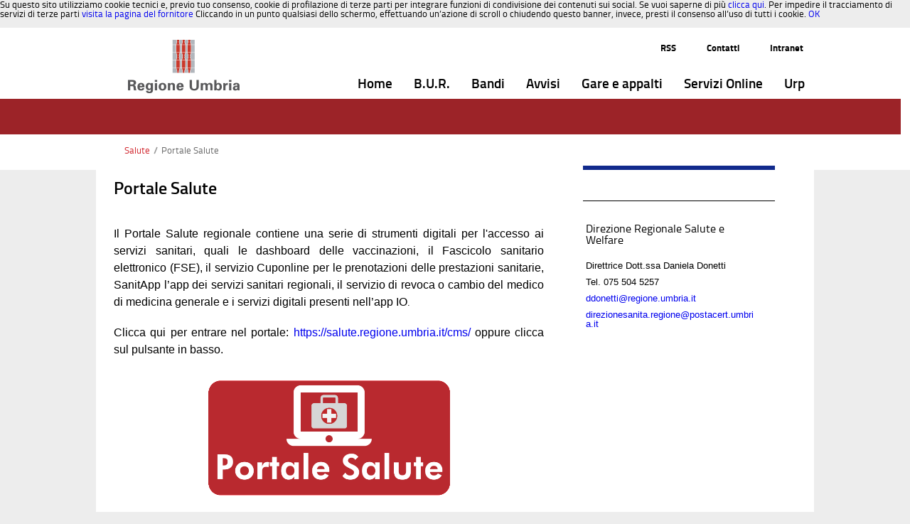

--- FILE ---
content_type: text/html;charset=UTF-8
request_url: https://www.regione.umbria.it/portale-salute
body_size: 9665
content:






















































		<!DOCTYPE html>







	
	



















		














	
	
	
		
	
	
	
	
	
	
		
		
		
	
	
		
	
	
	
	
	

	
	
	

	
	
	

	
	
	
	
	



































<html xmlns:og="http://ogp.me/ns" xmlns:fb="http://ogp.me/ns/fb"  class="aui ltr" dir="ltr" lang="it-IT">

<head>
	<title>Portale Salute - Regione Umbria</title>

	<meta content="initial-scale=1.0, width=device-width" name="viewport" />

	

























































<meta content="text/html; charset=UTF-8" http-equiv="content-type" />





































































	

	

	

	

	

	















































<meta content="test@liferay.com" property="fb:app_id" />



		<meta content="Regione Umbria" property="og:site_name" />



		<meta content="/image/company_logo?img_id=11466&amp;t=1765352029847" property="og:image" />



		<meta content="auto" property="og:determiner" />



		<meta content="website" property="og:type" />



		<meta content="" property="og:title" />



		<meta content="it_IT" property="og:locale" />



		<meta content="https://www.regione.umbria.it/portale-salute" property="og:url" />



<meta content="/image/company_logo?img_id=11466&amp;t=1765352029847" name="twitter:image" />



<meta content="" name="twitter:title" />



<meta content="https://www.regione.umbria.it/portale-salute" name="twitter:url" />



<meta content="summary" name="twitter:card" />



<link href="https://www.regione.umbria.it/temaumbria-theme/images/favicon.ico" rel="Shortcut Icon" />





	<link href="https&#x3a;&#x2f;&#x2f;www&#x2e;regione&#x2e;umbria&#x2e;it&#x2f;portale-salute" rel="canonical" />

	





<link class="lfr-css-file" href="https&#x3a;&#x2f;&#x2f;www&#x2e;regione&#x2e;umbria&#x2e;it&#x2f;temaumbria-theme&#x2f;css&#x2f;aui&#x2e;css&#x3f;browserId&#x3d;other&#x26;themeId&#x3d;temaumbria_WAR_temaumbriatheme&#x26;languageId&#x3d;it_IT&#x26;b&#x3d;6205&#x26;t&#x3d;1752228816000" rel="stylesheet" type="text/css" />

<link href="&#x2f;html&#x2f;css&#x2f;main&#x2e;css&#x3f;browserId&#x3d;other&#x26;themeId&#x3d;temaumbria_WAR_temaumbriatheme&#x26;languageId&#x3d;it_IT&#x26;b&#x3d;6205&#x26;t&#x3d;1592426593000" rel="stylesheet" type="text/css" />









	

				<link href="https://www.regione.umbria.it/html/portlet/asset_publisher/css/main.css?browserId=other&amp;themeId=temaumbria_WAR_temaumbriatheme&amp;languageId=it_IT&amp;b=6205&amp;t=1765349618000" rel="stylesheet" type="text/css" />

	

				<link href="https://www.regione.umbria.it/html/portlet/journal_content/css/main.css?browserId=other&amp;themeId=temaumbria_WAR_temaumbriatheme&amp;languageId=it_IT&amp;b=6205&amp;t=1765349618000" rel="stylesheet" type="text/css" />

	

				<link href="https://www.regione.umbria.it/notifications-portlet/notifications/css/main.css?browserId=other&amp;themeId=temaumbria_WAR_temaumbriatheme&amp;languageId=it_IT&amp;b=6205&amp;t=1765349617000" rel="stylesheet" type="text/css" />

	







<script type="text/javascript">
	// <![CDATA[
		var Liferay = {
			Browser: {
				acceptsGzip: function() {
					return true;
				},
				getMajorVersion: function() {
					return 131.0;
				},
				getRevision: function() {
					return "537.36";
				},
				getVersion: function() {
					return "131.0";
				},
				isAir: function() {
					return false;
				},
				isChrome: function() {
					return true;
				},
				isFirefox: function() {
					return false;
				},
				isGecko: function() {
					return true;
				},
				isIe: function() {
					return false;
				},
				isIphone: function() {
					return false;
				},
				isLinux: function() {
					return false;
				},
				isMac: function() {
					return true;
				},
				isMobile: function() {
					return false;
				},
				isMozilla: function() {
					return false;
				},
				isOpera: function() {
					return false;
				},
				isRtf: function() {
					return true;
				},
				isSafari: function() {
					return true;
				},
				isSun: function() {
					return false;
				},
				isWap: function() {
					return false;
				},
				isWapXhtml: function() {
					return false;
				},
				isWebKit: function() {
					return true;
				},
				isWindows: function() {
					return false;
				},
				isWml: function() {
					return false;
				}
			},

			Data: {
				NAV_SELECTOR: '#navigation',

				isCustomizationView: function() {
					return false;
				},

				notices: [
					null

					

					
				]
			},

			ThemeDisplay: {
				
					getLayoutId: function() {
						return "5029";
					},
					getLayoutURL: function() {
						return "https://www.regione.umbria.it/portale-salute";
					},
					getParentLayoutId: function() {
						return "15";
					},
					isPrivateLayout: function() {
						return "false";
					},
					isVirtualLayout: function() {
						return false;
					},
				

				getBCP47LanguageId: function() {
					return "it-IT";
				},
				getCDNBaseURL: function() {
					return "https://www.regione.umbria.it";
				},
				getCDNDynamicResourcesHost: function() {
					return "";
				},
				getCDNHost: function() {
					return "";
				},
				getCompanyId: function() {
					return "1";
				},
				getCompanyGroupId: function() {
					return "10133";
				},
				getDefaultLanguageId: function() {
					return "it_IT";
				},
				getDoAsUserIdEncoded: function() {
					return "";
				},
				getLanguageId: function() {
					return "it_IT";
				},
				getParentGroupId: function() {
					return "18";
				},
				getPathContext: function() {
					return "";
				},
				getPathImage: function() {
					return "/image";
				},
				getPathJavaScript: function() {
					return "/html/js";
				},
				getPathMain: function() {
					return "/c";
				},
				getPathThemeImages: function() {
					return "https://www.regione.umbria.it/temaumbria-theme/images";
				},
				getPathThemeRoot: function() {
					return "/temaumbria-theme";
				},
				getPlid: function() {
					return "25512108";
				},
				getPortalURL: function() {
					return "https://www.regione.umbria.it";
				},
				getPortletSetupShowBordersDefault: function() {
					return true;
				},
				getScopeGroupId: function() {
					return "18";
				},
				getScopeGroupIdOrLiveGroupId: function() {
					return "18";
				},
				getSessionId: function() {
					
						
						
							return "";
						
					
				},
				getSiteGroupId: function() {
					return "18";
				},
				getURLControlPanel: function() {
					return "/group/control_panel?refererPlid=25512108";
				},
				getURLHome: function() {
					return "https\x3a\x2f\x2fwww\x2eregione\x2eumbria\x2eit\x2fhome";
				},
				getUserId: function() {
					return "5";
				},
				getUserName: function() {
					
						
						
							return "";
						
					
				},
				isAddSessionIdToURL: function() {
					return false;
				},
				isFreeformLayout: function() {
					return false;
				},
				isImpersonated: function() {
					return false;
				},
				isSignedIn: function() {
					return false;
				},
				isStateExclusive: function() {
					return false;
				},
				isStateMaximized: function() {
					return false;
				},
				isStatePopUp: function() {
					return false;
				}
			},

			PropsValues: {
				NTLM_AUTH_ENABLED: false
			}
		};

		var themeDisplay = Liferay.ThemeDisplay;

		

		Liferay.AUI = {
			getAvailableLangPath: function() {
				return 'available_languages.jsp?browserId=other&themeId=temaumbria_WAR_temaumbriatheme&colorSchemeId=salute&minifierType=js&languageId=it_IT&b=6205&t=1592426586000';
			},
			getCombine: function() {
				return true;
			},
			getComboPath: function() {
				return '/combo/?browserId=other&minifierType=&languageId=it_IT&b=6205&t=1592426586000&';
			},
			getFilter: function() {
				
					
						return 'min';
					
					
					
				
			},
			getJavaScriptRootPath: function() {
				return '/html/js';
			},
			getLangPath: function() {
				return 'aui_lang.jsp?browserId=other&themeId=temaumbria_WAR_temaumbriatheme&colorSchemeId=salute&minifierType=js&languageId=it_IT&b=6205&t=1592426586000';
			},
			getStaticResourceURLParams: function() {
				return '?browserId=other&minifierType=&languageId=it_IT&b=6205&t=1592426586000';
			}
		};

		Liferay.authToken = 'bcRoYrmK';

		

		Liferay.currentURL = '\x2fportale-salute';
		Liferay.currentURLEncoded = '%2Fportale-salute';
	// ]]>
</script>


	
		
			
				<script src="/html/js/barebone.jsp?browserId=other&amp;themeId=temaumbria_WAR_temaumbriatheme&amp;colorSchemeId=salute&amp;minifierType=js&amp;minifierBundleId=javascript.barebone.files&amp;languageId=it_IT&amp;b=6205&amp;t=1592426586000" type="text/javascript"></script>
			
			
		
	
	


<script type="text/javascript">
	// <![CDATA[
		

			

			
				Liferay.Portlet.list = ['73_INSTANCE_bdbjd5PZhd6Y', '101_INSTANCE_ivXPXJCeH3aM', '56_INSTANCE_NiCK8otxE0CV', '101_INSTANCE_gXbboww2h74D', '101_INSTANCE_I1VlF5Rel3F6', '101_INSTANCE_iuxmOVkh1XSE', '101_INSTANCE_V1oqCxkQoJbP'];
			
		

		

		
	// ]]>
</script>





	
		

			

			
		
		
	



	
		
		

			

			
		
	










	











<link class="lfr-css-file" href="https&#x3a;&#x2f;&#x2f;www&#x2e;regione&#x2e;umbria&#x2e;it&#x2f;temaumbria-theme&#x2f;css&#x2f;main&#x2e;css&#x3f;browserId&#x3d;other&#x26;themeId&#x3d;temaumbria_WAR_temaumbriatheme&#x26;languageId&#x3d;it_IT&#x26;b&#x3d;6205&#x26;t&#x3d;1752228816000" rel="stylesheet" type="text/css" />








	<style type="text/css">

		

			

				

					

#p_p_id_73_INSTANCE_bdbjd5PZhd6Y_ .portlet-borderless-container {
border-width:;
border-style:
}




				

			

		

			

				

					

#p_p_id_101_INSTANCE_ivXPXJCeH3aM_ .portlet-borderless-container {
border-width:;
border-style:
}




				

			

		

			

				

					

#p_p_id_56_INSTANCE_NiCK8otxE0CV_ .portlet-borderless-container {
border-width:;
border-style:
}




				

			

		

			

				

					

#p_p_id_101_INSTANCE_gXbboww2h74D_ .portlet-borderless-container {
border-width:;
border-style:
}




				

			

		

			

				

					

#p_p_id_101_INSTANCE_I1VlF5Rel3F6_ .portlet {
border-width:;
border-style:
}




				

			

		

			

				

					

#p_p_id_101_INSTANCE_iuxmOVkh1XSE_ .portlet {
border-width:;
border-style:
}




				

			

		

			

				

					

#p_p_id_101_INSTANCE_V1oqCxkQoJbP_ .portlet {
border-width:;
border-style:
}




				

			

		

			

		

			

		

	</style>



</head>

<body class="salute yui3-skin-sam controls-visible guest-site signed-out public-page site dockbar-split">

<a href="#main-content" id="skip-to-content">Salta al contenuto</a>
























































































































	<header id="banner" role="banner">
	
			<div id="heading">
									<nav class="sort-pages modify-pages navbar site-navigation" id="navigation" role="navigation">
	<div class="container ">
		<div class="navbar-inner">
			<div class="container">
				<a class="logo custom-logo navbar-brand" href="https://www.regione.umbria.it/portale-salute?p_p_id=49&amp;p_p_lifecycle=1&amp;p_p_state=normal&amp;p_p_mode=view&amp;_49_struts_action=%2Fmy_sites%2Fview&amp;_49_groupId=18&amp;_49_privateLayout=false" title="go-to Regione Umbria">
					<img alt="Regione Umbria" height="76" src="/image/company_logo?img_id=11466&amp;t=1765352029847" width="157" />
				</a>
				<a class="btn btn-navbar" id="nav_toggle" data-navid="navCollapse">
					<span class="icon-reorder"></span>
					<!--span class="icon-bar"></span>
					<span class="icon-bar"></span-->
				</a>
				
    <div class="navbar-collapse collapse" id="secondary_nav_bar">
        <ul class="nav navbar-nav navbar-right">
            <li class="lfr-nav-item nav2-item">
                <a class="nav-link"  href="http://www.regione.umbria.it/ufficio-stampa/agenzia-umbria-notizie/-/asset_publisher/lU1Y2yh4H8pu/rss?p_p_cacheability=cacheLevelPage"  title="notizie regionali Rss">RSS</a>
            </li>
            <li class="lfr-nav-item nav2-item">
                <a class="nav-link" href="/contatti" title="Contatti">Contatti</a>
            </li>
            <li class="lfr-nav-item nav2-item">
            	<a class="nav-link" href="http://intranet.regione.umbria.it/" title="Indirizzo intranet regionale">Intranet</a>
            </li>
        </ul>
    </div>
				<div class="collapse nav-collapse">
					<ul aria-label="Pagine Sito" id="navCollapse" class="nav " role="menubar">
							
								
							<li class="lfr-nav-item" id="layout_1"  role="presentation">
								<a aria-labelledby="layout_1"  class="" href="https&#x3a;&#x2f;&#x2f;www&#x2e;regione&#x2e;umbria&#x2e;it&#x2f;home"  role="menuitem">
									<span>























































 Home </span>
								</a>	
							</li>
							
								
							<li class="lfr-nav-item" id="layout_3767"  role="presentation">
								<a aria-labelledby="layout_3767"  class="" href="https&#x3a;&#x2f;&#x2f;bur&#x2e;regione&#x2e;umbria&#x2e;it"  role="menuitem">
									<span>























































 B.U.R. </span>
								</a>	
							</li>
							
								
							<li class="lfr-nav-item" id="layout_4396"  role="presentation">
								<a aria-labelledby="layout_4396"  class="" href="https&#x3a;&#x2f;&#x2f;www&#x2e;regione&#x2e;umbria&#x2e;it&#x2f;la-regione&#x2f;bandi"  role="menuitem">
									<span>























































 Bandi </span>
								</a>	
							</li>
							
								
							<li class="lfr-nav-item" id="layout_4563"  role="presentation">
								<a aria-labelledby="layout_4563"  class="" href="https&#x3a;&#x2f;&#x2f;www&#x2e;regione&#x2e;umbria&#x2e;it&#x2f;avvisi"  role="menuitem">
									<span>























































 Avvisi </span>
								</a>	
							</li>
							
								
							<li class="lfr-nav-item" id="layout_3768"  role="presentation">
								<a aria-labelledby="layout_3768"  class="" href="https&#x3a;&#x2f;&#x2f;www&#x2e;regione&#x2e;umbria&#x2e;it&#x2f;gare-e-appalti"  role="menuitem">
									<span>























































 Gare e appalti </span>
								</a>	
							</li>
							
								
							<li class="lfr-nav-item" id="layout_766"  role="presentation">
								<a aria-labelledby="layout_766"  class="" href="https&#x3a;&#x2f;&#x2f;www&#x2e;regione&#x2e;umbria&#x2e;it&#x2f;servizi-online"  role="menuitem">
									<span>























































 Servizi Online </span>
								</a>	
							</li>
							
								
							<li class="lfr-nav-item" id="layout_4657"  role="presentation">
								<a aria-labelledby="layout_4657"  class="" href="https&#x3a;&#x2f;&#x2f;www&#x2e;regione&#x2e;umbria&#x2e;it&#x2f;urp"  role="menuitem">
									<span>























































 Urp </span>
								</a>	
							</li>
											</ul>
				</div>
			</div>
		</div>
	</div>
</nav>

<script>
	Liferay.Data.NAV_LIST_SELECTOR = '.navbar-inner .nav-collapse > ul';
</script>							</div>
		
		<div class="navbar-collapse collapse" id="navbar_search"></div>
	</header>


	<div class="container-full" id="wrapper">
	<!-- <nav id="breadcrumbs">
		<div  class="container">
			
	
	


























































	

























































<ul aria-label="Barra di Navigazione" class="breadcrumb breadcrumb-horizontal">
	<li class="first"><a href="https://www.regione.umbria.it/salute" >Salute</a><span class="divider">/</span></li><li class="active last"><a href="https://www.regione.umbria.it/portale-salute" >Portale Salute</a><span class="divider">/</span></li>
</ul>

		</div>
	</nav> -->
	<div id="bandabianca">
	<!--  -->
	</div>

		
	<div id="content" class="container"> 
		

					







































































































<div class="layouttemi" id="main-content" role="main">
	<div class="portlet-layout row">
		<div class="portlet-column portlet-column-only col-md-12 col-sx-12" id="column-1">
			<div class="portlet-dropzone portlet-column-content portlet-column-content-only" id="layout-column_column-1">



























































	

	<div class="portlet-boundary portlet-boundary_73_  portlet-static portlet-static-end portlet-borderless portlet-breadcrumb path" id="p_p_id_73_INSTANCE_bdbjd5PZhd6Y_" >
		<span id="p_73_INSTANCE_bdbjd5PZhd6Y"></span>



	
	
	

		
























































	
	
	
	
	

		

		
			
			

				

				<div class="portlet-borderless-container" style="">
					

					


	<div class="portlet-body">



	
		
			
			
				
					



























































































































	

				

				
					
					
						


	
	
		
























































































































	

























































<ul aria-label="Barra di Navigazione" class="breadcrumb breadcrumb-horizontal">
	<li class="first"><a href="https://www.regione.umbria.it/salute" >Salute</a><span class="divider">/</span></li><li class="active last"><a href="https://www.regione.umbria.it/portale-salute" >Portale Salute</a><span class="divider">/</span></li>
</ul>

	

					
				
			
		
	
	



	</div>

				</div>

				
			
		
	


	





		
	</div>




</div>
		</div>
	</div>
	<div class="portlet-layout row">
		<div class=" col-md-8 col-sx-12 portlet-column portlet-column-first" id="column-2">
			<div class="portlet-dropzone portlet-column-content portlet-column-content-first" id="layout-column_column-2">



























































	

	<div class="portlet-boundary portlet-boundary_101_  portlet-static portlet-static-end portlet-borderless portlet-asset-publisher contenuto" id="p_p_id_101_INSTANCE_ivXPXJCeH3aM_" >
		<span id="p_101_INSTANCE_ivXPXJCeH3aM"></span>



	
	
	

		
























































	
	
	
	
	

		

		
			
			

				

				<div class="portlet-borderless-container" style="">
					

					


	<div class="portlet-body">



	
		
			
			
				
					



























































































































	

				

				
					
					
						


	
	
		



































































	

		<div class="lfr-meta-actions add-asset-selector">
			





		</div>

	



<div class="subscribe-action">
	

	
</div>




	






























































	
	
	






	
		



		
			
			
				



		



			



































































<div class="asset-full-content default-asset-publisher no-title">
	
		


































































	

	

	

	<div class="asset-content" id="_101_INSTANCE_ivXPXJCeH3aM_25512134">
		

		

		
			
			
		































































<div class="journal-content-article">
	




<div style="display:block;">
        <div class="titolo">
           Portale Salute
        </div>
                          <p style="text-align: justify;"><span style="font-size:16px;">Il Portale Salute regionale contiene una serie di strumenti digitali per l'accesso ai servizi sanitari, quali le&nbsp;dashboard delle vaccinazioni, il Fascicolo sanitario elettronico (FSE), il servizio Cuponline per le prenotazioni delle prestazioni sanitarie, SanitApp l’app dei servizi sanitari regionali, il servizio di revoca o cambio del medico di medicina generale e i servizi digitali presenti nell’app IO</span>.</p>

<p style="text-align: justify;">&nbsp;</p>

<p style="text-align: justify;"><span style="font-size:16px;">Clicca qui per entrare nel portale:&nbsp;<a href="https://salute.regione.umbria.it/cms/">https://salute.regione.umbria.it/cms/</a>&nbsp;oppure clicca sul pulsante in basso.</span></p>

<p>&nbsp;</p>

<p style="text-align: center;"><a href="https://salute.regione.umbria.it/cms/"><img alt="" src="https://www.regione.umbria.it/documents/18/25512187/portale+salute.PNG/9b2ed022-4d41-416d-9a9a-f606d64e0006?t=1670851676620" /></a></p>
	    </div>
</div>



		

		

		

		

		

		<br />

		
			































































		

		
	</div>

	
		<div class="asset-metadata">

			

			



		<span class="metadata-entry metadata-publish-date">
			
				
				
				
					12/12/22
				
			
		</span>



			<span class="vertical-separator"><!-- --></span>



		<span class="metadata-entry metadata-categories">
			
				
					























































	



	



	



	



	



	



	
		<span class="taglib-asset-categories-summary">
			sezione di competenza:

			
				

					

						<a class="asset-category" href="https://www.regione.umbria.it/portale-salute?p_p_id=101_INSTANCE_ivXPXJCeH3aM&amp;p_p_lifecycle=0&amp;p_p_state=normal&amp;p_p_mode=view&amp;p_p_col_id=column-2&amp;p_p_col_count=1&amp;p_r_p_564233524_categoryId=25512121">Salute &raquo; Portale Salute</a>

					

				
				
			
		</span>
	



	



	




				
				
				
			
		</span>



		<span class="metadata-entry metadata-tags">
			
				
				
					
























































				
				
			
		</span>



			<span class="vertical-separator"><!-- --></span>



		<span class="metadata-entry metadata-modified-date">
			
				
				
				
					12/12/22
				
			
		</span>


		</div>
	
</div>








			
		


	
	





	

					
				
			
		
	
	



	</div>

				</div>

				
			
		
	


	





		
	</div>




</div>
		</div>
		<div class="col-md-4 col-sx-12 portlet-column portlet-column-last" id="column-3">
			<div class="portlet-dropzone portlet-column-content portlet-column-content-last" id="layout-column_column-3">



























































	

	<div class="portlet-boundary portlet-boundary_56_  portlet-static portlet-static-end portlet-borderless portlet-journal-content titoloContatti" id="p_p_id_56_INSTANCE_NiCK8otxE0CV_" >
		<span id="p_56_INSTANCE_NiCK8otxE0CV"></span>



	
	
	

		
























































	
	
	
	
	

		

		
			
			

				

				<div class="portlet-borderless-container" style="">
					

					


	<div class="portlet-body">



	
		
			
			
				
					



























































































































	

				

				
					
					
						


	
	
		
































































	
	

		

		
			
			

				

				
					

						
	

					
				
			
		
	
	



	</div>

				</div>

				
			
		
	


	





		
	</div>
































































	

	<div class="portlet-boundary portlet-boundary_101_  portlet-static portlet-static-end portlet-borderless portlet-asset-publisher descrizioneContatti" id="p_p_id_101_INSTANCE_gXbboww2h74D_" >
		<span id="p_101_INSTANCE_gXbboww2h74D"></span>



	
	
	

		
























































	
	
	
	
	

		

		
			
			

				

				<div class="portlet-borderless-container" style="">
					

					


	<div class="portlet-body">



	
		
			
			
				
					



























































































































	

				

				
					
					
						


	
	
		



































































	

		<div class="lfr-meta-actions add-asset-selector">
			





		</div>

	



<div class="subscribe-action">
	

	
</div>




	






























































	
	
	






	
		



		
			
			
				



		



			



































































<div class="asset-full-content  no-title">
	
		


































































	

	

	

	<div class="asset-content" id="_101_INSTANCE_gXbboww2h74D_282656">
		

		

		
			
			
		































































<div class="journal-content-article">
	<div>        
                                                                                                          <div class="contattiarea">
          Direzione Regionale Salute e Welfare<br />
        </div>
  <div class="contatti">
           Direttrice Dott.ssa Daniela Donetti
        </div>
       
             <div class="contatti">
         <span>Tel.</span> 075 504 5257
        </div>
            <div class="contatti">
           <a href="mailto:ddonetti@regione.umbria.it">ddonetti@regione.umbria.it</a>
        </div>
                <div class="contatti">
           <a href="mailto:direzionesanita.regione@postacert.umbria.it">direzionesanita.regione@postacert.umbria.it</a>
        </div>
                
</div>
</div>



		

		

		

		

		

		<br />

		
			































































		

		
	</div>

	
		<div class="asset-metadata">

			

			


		</div>
	
</div>








			
		


	
	





	

					
				
			
		
	
	



	</div>

				</div>

				
			
		
	


	





		
	</div>




</div>
		</div>
	</div>
	<div class="portlet-layout row">
		<div class="portlet-column portlet-column-only  col-md-12 col-sx-12" id="column-4">
			<div class="portlet-dropzone empty portlet-column-content portlet-column-content-only" id="layout-column_column-4"></div>
		</div>
	</div>
	<div class="portlet-layout row">
		<div class="portlet-column portlet-column-only  col-md-12 col-sx-12" id="column-5">
			<div class="portlet-dropzone portlet-column-content portlet-column-content-only" id="layout-column_column-5">



























































	

	<div class="portlet-boundary portlet-boundary_101_  portlet-static portlet-static-end portlet-asset-publisher normativa" id="p_p_id_101_INSTANCE_iuxmOVkh1XSE_" >
		<span id="p_101_INSTANCE_iuxmOVkh1XSE"></span>



	
	
	

		
























































	
	
	
	
	

		

		
			
				

<section class="portlet" id="portlet_101_INSTANCE_iuxmOVkh1XSE">
	<header class="portlet-topper">
		<h1 class="portlet-title">
			<!-- 


































































	
	
	
		<span class=""
			
				onmouseover="Liferay.Portal.ToolTip.show(this, 'Normativa')"
			
		>
			
				
				
					
	
		
		
			
				
					
						
							<img id="owel_column5_1" src="/html/icons/asset_publisher.png"  alt="" />
						
						
					
				
				
			
		
	

	
		
		
			<span class="taglib-text hide-accessible">Normativa</span>
		
	

				
			
		</span>
	




 --> <span class="portlet-title-text">Normativa</span>
		</h1>

		<menu class="portlet-topper-toolbar" id="portlet-topper-toolbar_101_INSTANCE_iuxmOVkh1XSE" type="toolbar">
							






















































	

	

	

	

	

	

	

	

	

	

	

	

	

	

		

		

		

		

		

		
	

					</menu>
	</header>

	<div class="portlet-content">
		
					<div class=" portlet-content-container" style="">
						


	<div class="portlet-body">



	
		
			
			
				
					



























































































































	

				

				
					
					
						


	
	
		



































































	

		<div class="lfr-meta-actions add-asset-selector">
			





		</div>

	



<div class="subscribe-action">
	

	
</div>




	






























































	
	
	






	
		



		
			
			
				



		



			



































































<div class="asset-full-content  no-title">
	
		


































































	

	

	

	<div class="asset-content" id="_101_INSTANCE_iuxmOVkh1XSE_26221413">
		

		

		
			
			
		































































<div class="journal-content-article">
	
<div>

        <div class="descrizione">
      
    	Campagna Ottobre Rosa 2025 Regione Umbria
       
		</div>
                                                                               <p><a href="/documents/18/25339950/DGR+916_2025+%282%29.pdf/0e7f989e-ad37-4f2f-b886-682abc4fef3a" title="">     
           
      </a></p>
      </div>
</div>



		

		

		

		

		

		<br />

		

		
	</div>

	
		<div class="asset-metadata">

			

			


		</div>
	
</div>








			
		


	
	





	

					
				
			
		
	
	



	</div>

					</div>
				
	</div>
</section>
			
			
		
	


	





		
	</div>




</div>
		</div>
	</div>
</div>






	





<form action="#" id="hrefFm" method="post" name="hrefFm">
	<span></span>
</form>
			</div>
	
<!-- 	<footer id="footer" role="contentinfo">
		<p class="powered-by">
			Fornito da <a href="http://www.liferay.com" rel="external">Liferay</a>
		</p>
	</footer> -->
	
		<footer id="footer" class="container" role="contentinfo">
    <div class="row navigazione riga">
    <div class="col-xs-12 col-md-4">
     <div class="testatanav">
        <span><a title="La Regione-Footer" href="/la-regione" accesskey="8">Entra in Regione</a></span>
    </div>
        <a title="Presidente-Footer" href="http://www.presidente.regione.umbria.it" class="link_semplice" accesskey="9">Presidente</a><br />
        <a title="Giunta Regionale-Footer" href="/giunta-regionale" class="link_semplice" accesskey="0">Giunta Regionale</a><br />
        <a title="Gli uffici-Footer" href="/uffici-regione-umbria" class="link_semplice" accesskey="a">Gli uffici</a><br/>
        <br/><br/>
        <a title="Privacy" href="/privacy1" class="link_semplice">Privacy</a><br/>
        <br/>        
        <a title="L'Umbria, l'Europa e le politiche di coesione-Footer" href="/la-regione/l-umbria-l-europa-e-le-politiche-di-coesione" class="link_semplice" accesskey="b">L'Umbria, l'Europa e le politiche di coesione</a><br />
         <br />      
        <a title="Atti di notifica" href="/la-regione/atti-di-notifica" class="link_semplice" accesskey="C">Atti di notifica</a><br />
         <br />      
        <a title="Avviso per nomine regionali" href="/la-regione/avviso-per-nomine-regionali" class="link_semplice" accesskey="N">Avviso per nomine regionali</a> 
    </div>
    <div class="col-xs-12 col-md-4">
     <div class="testatanav">
        <span>Aree Tematiche</span>
    </div>  
        <a title="Agenda digitale-Footer" href="/agenda-digitale" class="link_semplice" accesskey="c">Agenda digitale</a><br />
        <a title="Agricoltura e sviluppo rurale-Footer" href="/agricoltura-e-sviluppo-rurale" class="link_semplice" accesskey="d">Agricoltura e sviluppo rurale</a><br />
        <a title="Ambiente-Footer" href="/ambiente" class="link_semplice" accesskey="e">Ambiente</a><br />
        <a title="Attivit&agrave; Produttive e Imprese-Footer" href="/attivita-produttive-e-imprese" class="link_semplice" accesskey="f">Attivit&agrave; produttive e Imprese</a><br />
        <a title="Cultura-Footer" href="/cultura" class="link_semplice" accesskey="g">Cultura</a><br />
        <a title="Edilizia, casa-Footer" href="/edilizia-casa" class="link_semplice" accesskey="h">Edilizia, Casa</a><br />
        <a title="Energia-Footer" href="/energia" class="link_semplice" accesskey="i">Energia</a><br />
        <a title="Infrastrutture e Trasporti-Footer" href="/viabilita-e-trasporti" class="link_semplice" accesskey="l">Infrastrutture e Trasporti</a><br />
        <a title="Istruzione-Footer" href="/istruzione" class="link_semplice" accesskey="m">Istruzione</a><br />
        <a title="Lavoro, Formazione-Footer" href="/lavoro-formazione2" class="link_semplice" accesskey="n">Lavoro, Formazione</a><br />
        <a title="Opere pubbliche-Footer" href="/opere-pubbliche" class="link_semplice" accesskey="o">Opere pubbliche</a><br />
        <a title="Paesaggio, Territorio, Urbanistica -Footer" href="/paesaggio-urbanistica" class="link_semplice" accesskey="p">Paesaggio, Territorio, Urbanistica</a><br />   
        <a title="Protezione Civile-Footer" href="/protezione-civile" class="link_semplice" accesskey="q">Protezione Civile</a><br />
        <a title="Salute-Footer" href="/salute" class="link_semplice" accesskey="r">Salute</a><br />
        <a title="Sociale-Footer" href="/sociale" class="link_semplice" accesskey="s">Sociale</a><br />
        <a title="Turismo, Sport, Caccia, Pesca-Footer" href="/turismo-attivita-sportive" class="link_semplice" accesskey="t">Turismo, Sport, Caccia, Pesca</a>
    </div>
    <div class="col-xs-12 col-md-4">
     <div class="testatanav">
        <span>Utility</span>
    </div>  
       <a class="link_semplice" title="Elenco caselle PEC della Regione Umbria" href="/pec" accesskey="t">Elenco caselle PEC della Regione Umbria</a><br />
          <!--<a class="link_semplice" title="Posta elettronica convenzionale" href="/posta-elettronica" accesskey="v">Posta elettronica convenzionale</a><br />-->
          <a class="link_semplice" title="Link" href="/link">Link utili</a><br />
           <a class="link_semplice" title="Elenco Siti tematici" href="/elenco-siti-tematici1" accesskey="w">Elenco Siti tematici</a><br /><br />
           <a title="Patronato, Patrocinio e Logo-Footer" href="/la-regione/patronato-patrocinio-e-logo" class="link_semplice">Uso del logo</a><br />
             <a class="link_semplice" title="Uso del marchio" href="http://www.regione.umbria.it/canalecomunicazione/manuale_applicativo_marchio_istituzionale/procedura-per-la-richiesta.asp">Uso del marchio</a><br /><br />
             <a title="Procedimenti Amministrativi-Footer" href="/semplificazione-amministrativa/repertorio-dei-procedimenti-amministrativi" class="link_semplice" accesskey="x">Procedimenti Amministrativi</a><br /><br />
    <a class="link_semplice" title="Accessibilit&agrave;" href="/accessibilita" accesskey="y">Accessibilit&agrave;</a><br />
           <a class="link_semplice" title="Atti Regione" href="/pubblicita-legale1" accesskey="z">Atti Regione</a><br />
           <a class="link_semplice" title="Note legali" href="/note-legali">Note legali</a><br />
           <a class="link_semplice" title="Dati di monitoraggio" href="/dati-monitoraggio">Dati di monitoraggio</a><br />
           <a class="link_semplice" title="Tributi, tasse e bollo auto" href="/la-regione/tributi-tasse">Tributi, tasse e bollo auto</a><br />
         
    </div>
     </div> 
     
     <div class="row navigazione">
     
    

        <div id="footer-sx" class="col-xs-12 col-md-5 no_padding_right"> 
          <span>Regione Umbria - Corso Vannucci, 96 - 06121 Perugia, P.IVA 01212820540</span><br /><br />
          <span>PEC:<a class="link_semplice" href="mailto:regione.giunta@postacert.umbria.it">regione.giunta@postacert.umbria.it</a></span>
        <br /><br /><br /><br /> 
                    <a title="Accedi" href="https://www.regione.umbria.it/c/portal/login?p_l_id=25512108" id="sign-in" rel="nofollow" class="link_semplice">Accedi</a>
                </div>
        <div id="footer-dx" class="col-xs-12 col-md-7 no_padding_left no_padding_right"> 
                <ul class="bottom">
                <li class="span"><a title="Portale Istituzionale regionale" href="http://www.regione.umbria.it" ><img src="/temaumbria-theme/images/regione/Regione_bottom.png" alt="Portale Istituzionale regionale" /></a></li>
                <li class="span"><a title="Open Data Umbria" href="http://dati.umbria.it/" ><img src="/temaumbria-theme/images/regione/open-data-umbria.png" alt="Open Data Umbria" /></a></li>
                <li><a title="Portale turistico regionale" href="http://www.umbriatourism.it/" ><img src="/temaumbria-theme/images/regione/Umbria_bottom.png" alt="Portale turistico regionale" /></a></li>
                <li><a title="Conti pubblici territoriali" href="/conti-pubblici-territoriali" ><img src="/temaumbria-theme/images/regione/CPT2016.png" alt="Conti pubblici territoriali" /></a></li>
                </ul>
                
        </div>
        
       </div>
    </footer>
</div>

























































































































	









	

				<script src="https://www.regione.umbria.it/notifications-portlet/notifications/js/main.js?browserId=other&amp;minifierType=js&amp;languageId=it_IT&amp;b=6205&amp;t=1765349617000" type="text/javascript"></script>

	











<script type="text/javascript">
// <![CDATA[

	Liferay.Util.addInputFocus();

	

	
		
		

			

			
		
	

// ]]>
</script>

















	

	

		

		
	


<script type="text/javascript">
// <![CDATA[

			Liferay.Portlet.onLoad(
				{
					canEditTitle: false,
					columnPos: 0,
					isStatic: 'end',
					namespacedId: 'p_p_id_73_INSTANCE_bdbjd5PZhd6Y_',
					portletId: '73_INSTANCE_bdbjd5PZhd6Y',
					refreshURL: '\x2fc\x2fportal\x2frender_portlet\x3fp_l_id\x3d25512108\x26p_p_id\x3d73_INSTANCE_bdbjd5PZhd6Y\x26p_p_lifecycle\x3d0\x26p_t_lifecycle\x3d0\x26p_p_state\x3dnormal\x26p_p_mode\x3dview\x26p_p_col_id\x3dcolumn-1\x26p_p_col_pos\x3d0\x26p_p_col_count\x3d1\x26p_p_isolated\x3d1\x26currentURL\x3d\x252Fportale-salute'
				}
			);
		
			Liferay.Portlet.onLoad(
				{
					canEditTitle: false,
					columnPos: 0,
					isStatic: 'end',
					namespacedId: 'p_p_id_56_INSTANCE_NiCK8otxE0CV_',
					portletId: '56_INSTANCE_NiCK8otxE0CV',
					refreshURL: '\x2fc\x2fportal\x2frender_portlet\x3fp_l_id\x3d25512108\x26p_p_id\x3d56_INSTANCE_NiCK8otxE0CV\x26p_p_lifecycle\x3d0\x26p_t_lifecycle\x3d0\x26p_p_state\x3dnormal\x26p_p_mode\x3dview\x26p_p_col_id\x3dcolumn-3\x26p_p_col_pos\x3d0\x26p_p_col_count\x3d2\x26p_p_isolated\x3d1\x26currentURL\x3d\x252Fportale-salute'
				}
			);
		
			Liferay.Portlet.onLoad(
				{
					canEditTitle: false,
					columnPos: 0,
					isStatic: 'end',
					namespacedId: 'p_p_id_101_INSTANCE_ivXPXJCeH3aM_',
					portletId: '101_INSTANCE_ivXPXJCeH3aM',
					refreshURL: '\x2fc\x2fportal\x2frender_portlet\x3fp_l_id\x3d25512108\x26p_p_id\x3d101_INSTANCE_ivXPXJCeH3aM\x26p_p_lifecycle\x3d0\x26p_t_lifecycle\x3d0\x26p_p_state\x3dnormal\x26p_p_mode\x3dview\x26p_p_col_id\x3dcolumn-2\x26p_p_col_pos\x3d0\x26p_p_col_count\x3d1\x26p_p_isolated\x3d1\x26currentURL\x3d\x252Fportale-salute'
				}
			);
		
			Liferay.Portlet.onLoad(
				{
					canEditTitle: false,
					columnPos: 1,
					isStatic: 'end',
					namespacedId: 'p_p_id_101_INSTANCE_gXbboww2h74D_',
					portletId: '101_INSTANCE_gXbboww2h74D',
					refreshURL: '\x2fc\x2fportal\x2frender_portlet\x3fp_l_id\x3d25512108\x26p_p_id\x3d101_INSTANCE_gXbboww2h74D\x26p_p_lifecycle\x3d0\x26p_t_lifecycle\x3d0\x26p_p_state\x3dnormal\x26p_p_mode\x3dview\x26p_p_col_id\x3dcolumn-3\x26p_p_col_pos\x3d1\x26p_p_col_count\x3d2\x26p_p_isolated\x3d1\x26currentURL\x3d\x252Fportale-salute'
				}
			);
		
			Liferay.Portlet.onLoad(
				{
					canEditTitle: false,
					columnPos: 0,
					isStatic: 'end',
					namespacedId: 'p_p_id_101_INSTANCE_I1VlF5Rel3F6_',
					portletId: '101_INSTANCE_I1VlF5Rel3F6',
					refreshURL: '\x2fc\x2fportal\x2frender_portlet\x3fp_l_id\x3d25512108\x26p_p_id\x3d101_INSTANCE_I1VlF5Rel3F6\x26p_p_lifecycle\x3d0\x26p_t_lifecycle\x3d0\x26p_p_state\x3dnormal\x26p_p_mode\x3dview\x26p_p_col_id\x3dcolumn-5\x26p_p_col_pos\x3d0\x26p_p_col_count\x3d3\x26p_p_isolated\x3d1\x26currentURL\x3d\x252Fportale-salute'
				}
			);
		
			Liferay.Portlet.onLoad(
				{
					canEditTitle: false,
					columnPos: 1,
					isStatic: 'end',
					namespacedId: 'p_p_id_101_INSTANCE_iuxmOVkh1XSE_',
					portletId: '101_INSTANCE_iuxmOVkh1XSE',
					refreshURL: '\x2fc\x2fportal\x2frender_portlet\x3fp_l_id\x3d25512108\x26p_p_id\x3d101_INSTANCE_iuxmOVkh1XSE\x26p_p_lifecycle\x3d0\x26p_t_lifecycle\x3d0\x26p_p_state\x3dnormal\x26p_p_mode\x3dview\x26p_p_col_id\x3dcolumn-5\x26p_p_col_pos\x3d1\x26p_p_col_count\x3d3\x26p_p_isolated\x3d1\x26currentURL\x3d\x252Fportale-salute'
				}
			);
		
			Liferay.Portlet.onLoad(
				{
					canEditTitle: false,
					columnPos: 2,
					isStatic: 'end',
					namespacedId: 'p_p_id_101_INSTANCE_V1oqCxkQoJbP_',
					portletId: '101_INSTANCE_V1oqCxkQoJbP',
					refreshURL: '\x2fc\x2fportal\x2frender_portlet\x3fp_l_id\x3d25512108\x26p_p_id\x3d101_INSTANCE_V1oqCxkQoJbP\x26p_p_lifecycle\x3d0\x26p_t_lifecycle\x3d0\x26p_p_state\x3dnormal\x26p_p_mode\x3dview\x26p_p_col_id\x3dcolumn-5\x26p_p_col_pos\x3d2\x26p_p_col_count\x3d3\x26p_p_isolated\x3d1\x26currentURL\x3d\x252Fportale-salute'
				}
			);
		AUI().use('aui-base', 'liferay-menu', 'liferay-notice', 'liferay-poller', 'liferay-session', function(A) {(function() {
	Liferay.Util.addInputType();

	Liferay.Portlet.ready(
		function(portletId, node) {
			Liferay.Util.addInputType(node);
		}
	);

	if (A.UA.mobile) {
		Liferay.Util.addInputCancel();
	}
})();(function() {
	new Liferay.Menu();

	var liferayNotices = Liferay.Data.notices;

	for (var i = 1; i < liferayNotices.length; i++) {
		new Liferay.Notice(liferayNotices[i]);
	}

	
})();(function() {
			Liferay.Session = new Liferay.SessionBase(
				{
					autoExtend: true,
					sessionLength: 30,
					redirectOnExpire: false,
					redirectUrl: 'https\x3a\x2f\x2fwww\x2eregione\x2eumbria\x2eit\x2fhome',
					warningLength: 1
				}
			);

			
		})();});
// ]]>
</script>









<script src="https://www.regione.umbria.it/temaumbria-theme/js/main.js?browserId=other&amp;minifierType=js&amp;languageId=it_IT&amp;b=6205&amp;t=1752228816000" type="text/javascript"></script>



	

	

	<script type="text/javascript">
		// <![CDATA[
			// Creare's 'Implied Consent' EU Cookie Law Banner v:2.4
// Conceived by Robert Kent, James Bavington & Tom Foyster
 
var dropCookie = true;                      // false disables the Cookie, allowing you to style the banner
var cookieDuration = 3000;                    // Number of days before the cookie expires, and the banner reappears
var cookieName = 'complianceCookie';        // Name of our cookie
var cookieValue = 'on';                     // Value of cookie
 
function createDiv(){
    var bodytag = document.getElementsByTagName('body')[0];
    var div = document.createElement('div');
    div.setAttribute('id','cookie-law');
    div.innerHTML = '<p>Su questo sito utilizziamo cookie tecnici e, previo tuo consenso, cookie di profilazione di terze parti per integrare funzioni di condivisione dei contenuti sui social. Se vuoi saperne di più <a href="/privacy" rel="nofollow" title="Privacy &amp; Cookies Policy">clicca qui</a>. Per impedire il tracciamento di servizi di terze parti <a href="http://www.sharethis.com/legal/privacy/#sthash.vD0YTTGR.dpbs" title="visita la pagina del fornitore">visita la pagina del fornitore</a> Cliccando in un punto qualsiasi dello schermo, effettuando un’azione di scroll o chiudendo questo banner, invece, presti il consenso all’uso di tutti i cookie. <a class="close-cookie-banner" href="javascript:void(0);" onclick="removeMe();"><span>OK</span></a></p>';   
 // Be advised the Close Banner 'X' link requires jQuery
    
    // bodytag.appendChild(div); // Adds the Cookie Law Banner just before the closing </body> tag
    // or
    bodytag.insertBefore(div,bodytag.firstChild); // Adds the Cookie Law Banner just after the opening <body> tag
    
    document.getElementsByTagName('body')[0].className+=' cookiebanner'; //Adds a class tothe <body> tag when the banner is visible
    
    createCookie(window.cookieName,window.cookieValue, window.cookieDuration); // Create the cookie
}
 
 
function createCookie(name,value,days) {
    if (days) {
        var date = new Date();
        date.setTime(date.getTime()+(days*24*60*60*1000));
        var expires = "; expires="+date.toGMTString();
    }
    else var expires = "";
    if(window.dropCookie) {
        document.cookie = name+"="+value+expires+"; path=/";
    }
}
 
function checkCookie(name) {
    var nameEQ = name + "=";
    var ca = document.cookie.split(';');
    for(var i=0;i < ca.length;i++) {
        var c = ca[i];
        while (c.charAt(0)==' ') c = c.substring(1,c.length);
        if (c.indexOf(nameEQ) == 0) return c.substring(nameEQ.length,c.length);
    }
    return null;
}
 
function eraseCookie(name) {
    createCookie(name,"",-1);
}
 
function loadAllertaCookie(){

    if(checkCookie(window.cookieName) != window.cookieValue){

        createDiv();

    }

}

var oldonload = window.onload;

window.onload = (typeof window.onload != 'function') ?

                                        loadAllertaCookie : function() { oldonload();loadAllertaCookie(); };
 
function removeMe(){
    var element = document.getElementById('cookie-law');
    element.parentNode.removeChild(element);
}
<!-- Matomo -->

  var _paq = window._paq || [];
  /* tracker methods like "setCustomDimension" should be called before "trackPageView" */
  _paq.push(["setDocumentTitle", document.domain + "/" + document.title]);
  _paq.push(["setCookieDomain", "*.regione.umbria.it"]);
  _paq.push(['trackPageView']);
  _paq.push(['enableLinkTracking']);
  (function() {
    var u="https://webanalytics.regione.umbria.it/";
    _paq.push(['setTrackerUrl', u+'matomo.php']);
    _paq.push(['setSiteId', '10']);
    var d=document, g=d.createElement('script'), s=d.getElementsByTagName('script')[0];
    g.type='text/javascript'; g.async=true; g.defer=true; g.src=u+'matomo.js'; s.parentNode.insertBefore(g,s);
  })();

<!-- End Matomo Code -->

			
		// ]]>
	</script>









</body></html>



--- FILE ---
content_type: text/css
request_url: https://www.regione.umbria.it/html/css/taglib/rss_settings.css?browserId=other&themeId=temaumbria_WAR_temaumbriatheme&languageId=it_IT&b=6205&t=1592426593000
body_size: 68
content:
.taglib-rss-settings .rss-settings-options {
  margin-left: 2em; }



--- FILE ---
content_type: text/css
request_url: https://www.regione.umbria.it/html/css/taglib/flags.css?browserId=other&themeId=temaumbria_WAR_temaumbriatheme&languageId=it_IT&b=6205&t=1592426593000
body_size: 97
content:
.taglib-flags {
  display: inline-block; }
  .taglib-flags span a {
    margin-right: 2px; }



--- FILE ---
content_type: text/css
request_url: https://www.regione.umbria.it/temaumbria-theme/css/custom.css?browserId=other&themeId=temaumbria_WAR_temaumbriatheme&languageId=it_IT&b=6205&t=1711028212000
body_size: 19476
content:
@import url(custom_common.css?browserId=other&themeId=temaumbria_WAR_temaumbriatheme&languageId=it_IT&b=6205&t=1711028212000);
@import url(color_schemes/common.css?browserId=other&themeId=temaumbria_WAR_temaumbriatheme&languageId=it_IT&b=6205&t=1711028212000);
@import url(color_schemes/dark.css?browserId=other&themeId=temaumbria_WAR_temaumbriatheme&languageId=it_IT&b=6205&t=1711028212000);
@import url(color_schemes/light.css?browserId=other&themeId=temaumbria_WAR_temaumbriatheme&languageId=it_IT&b=6205&t=1711028212000);
@import url(color_schemes/regione.css?browserId=other&themeId=temaumbria_WAR_temaumbriatheme&languageId=it_IT&b=6205&t=1711028212000);
@import url(color_schemes/bandi.css?browserId=other&themeId=temaumbria_WAR_temaumbriatheme&languageId=it_IT&b=6205&t=1711028212000);
@import url(color_schemes/trasparenza.css?browserId=other&themeId=temaumbria_WAR_temaumbriatheme&languageId=it_IT&b=6205&t=1711028212000);
@import url(color_schemes/urp.css?browserId=other&themeId=temaumbria_WAR_temaumbriatheme&languageId=it_IT&b=6205&t=1711028212000);
@import url(color_schemes/ambiente.css?browserId=other&themeId=temaumbria_WAR_temaumbriatheme&languageId=it_IT&b=6205&t=1711028212000);
@import url(color_schemes/agricoltura.css?browserId=other&themeId=temaumbria_WAR_temaumbriatheme&languageId=it_IT&b=6205&t=1711028212000);
@import url(color_schemes/operepubbliche.css?browserId=other&themeId=temaumbria_WAR_temaumbriatheme&languageId=it_IT&b=6205&t=1711028212000);
@import url(color_schemes/turismo.css?browserId=other&themeId=temaumbria_WAR_temaumbriatheme&languageId=it_IT&b=6205&t=1711028212000);
@import url(color_schemes/digitale.css?browserId=other&themeId=temaumbria_WAR_temaumbriatheme&languageId=it_IT&b=6205&t=1711028212000);
@import url(color_schemes/cultura.css?browserId=other&themeId=temaumbria_WAR_temaumbriatheme&languageId=it_IT&b=6205&t=1711028212000);
@import url(color_schemes/istruzione.css?browserId=other&themeId=temaumbria_WAR_temaumbriatheme&languageId=it_IT&b=6205&t=1711028212000);
@import url(color_schemes/edilizia.css?browserId=other&themeId=temaumbria_WAR_temaumbriatheme&languageId=it_IT&b=6205&t=1711028212000);
@import url(color_schemes/energia.css?browserId=other&themeId=temaumbria_WAR_temaumbriatheme&languageId=it_IT&b=6205&t=1711028212000);
@import url(color_schemes/formazionelavoro.css?browserId=other&themeId=temaumbria_WAR_temaumbriatheme&languageId=it_IT&b=6205&t=1711028212000);
@import url(color_schemes/salute.css?browserId=other&themeId=temaumbria_WAR_temaumbriatheme&languageId=it_IT&b=6205&t=1711028212000);
@import url(color_schemes/semplificazione.css?browserId=other&themeId=temaumbria_WAR_temaumbriatheme&languageId=it_IT&b=6205&t=1711028212000);
@import url(color_schemes/sociale.css?browserId=other&themeId=temaumbria_WAR_temaumbriatheme&languageId=it_IT&b=6205&t=1711028212000);
@import url(color_schemes/attivitaproduttiveimpresa.css?browserId=other&themeId=temaumbria_WAR_temaumbriatheme&languageId=it_IT&b=6205&t=1711028212000);
@import url(color_schemes/viabilita.css?browserId=other&themeId=temaumbria_WAR_temaumbriatheme&languageId=it_IT&b=6205&t=1711028212000);
@import url(color_schemes/paesaggio.css?browserId=other&themeId=temaumbria_WAR_temaumbriatheme&languageId=it_IT&b=6205&t=1711028212000);
@import url(color_schemes/protezione.css?browserId=other&themeId=temaumbria_WAR_temaumbriatheme&languageId=it_IT&b=6205&t=1711028212000);
@import url(color_schemes/ufficiostampa.css?browserId=other&themeId=temaumbria_WAR_temaumbriatheme&languageId=it_IT&b=6205&t=1711028212000);
/*$dockbarGradientEnd: #1273C7;
  $dockbarGradientStart: #118ADE; */
/* ---------- Base styles ---------- */
.aui {
  /* 	#heading .container{
  	padding-left: 65px;
  	padding-right: 65px;
  } */
  /* ---------- Dockbar ---------- */
  /* ---------- Main navigation ---------- */
  /* ---------- Breadcrumbs ---------- */
  /*Azzeramento regola per il breadcrumb*/
  /* ---------- Portlet wrapper and icons ---------- */
  /* ---------- Set password reminder portlet ---------- */
  /* ---------- Staging bar ---------- */
  /* ---------- Footer ---------- */
  /* ---------- Hudcrumbs ---------- */
  /* ---------- Miscellaneous ---------- */
  /* ---------- Extras ---------- */
  /* ---------- IE8 ---------- */ }
  .aui body {
    background-color: #ededed; }
  .aui #banner {
    background-color: #fff; }
  .aui #wrapper {
    padding: 0; }
  .aui #content {
    background-color: #fff;
    padding: 0 25px; }
  .aui .separator {
    border-color: #bfbfbf transparent #fff;
    border-style: solid;
    border-width: 1px 0; }
  .aui .site-title a:hover {
    text-decoration: none; }
  .aui .site-title .site-name {
    display: inline-block; }
  .aui #skip-to-content:focus {
    clip: rect(auto auto auto auto);
    margin-top: 35px;
    right: 5px;
    z-index: 200; }
  .aui #sign-in {
    /* background: url(/temaumbria-theme/images/common/key.png) no-repeat 3px 50%; */
    /* font-weight: bold; */
    padding: 5px 5px 5px 25px;
    position: absolute;
    right: 0;
    top: -1.2em; }
  .aui .redirected-to-message {
    margin-right: 10px; }
    .aui .redirected-to-message a {
      background: #ecfbff;
      border: 1px solid #ade5fa;
      color: #8d8d8d;
      padding: 5px; }
  .aui .site-navigation {
    margin-bottom: 6px; }
    .aui .site-navigation .lfr-nav-item span,
    .aui .site-navigation .lfr-nav-item a {
      white-space: nowrap;
      overflow: hidden;
      -ms-text-overflow: ellipsis;
      -o-text-overflow: ellipsis;
      text-overflow: ellipsis;
      max-width: 300px;
      font-size: 19px;
      text-decoration: none;
      font-weight: 600; }
  .aui .taglib-portal-message {
    margin-bottom: 0; }
  .aui .dockbar.navbar .nav li.dropdown.active .dropdown-toggle {
    background-color: transparent; }
    .aui .dockbar.navbar .nav li.dropdown.active .dropdown-toggle:hover {
      color: #fff; }
  .aui .dockbar.navbar .nav li.dropdown.staging-toggle .dropdown-menu {
    background-color: #55b8ec; }
  .aui .dockbar.navbar .nav > li > a {
    margin: 0 5px 0 0;
    padding: 6px 10px; }
    .aui .dockbar.navbar .nav > li > a:hover {
      background-color: #2fa4f5; }
  .aui .dockbar .info-button {
    top: 9px; }
    .aui .dockbar .info-button a {
      margin-top: -4px; }
      .aui .dockbar .info-button a:hover {
        color: #fff; }
  .aui .dockbar .staging-bar .staging-toggle {
    color: #fff; }
    .aui .dockbar .staging-bar .staging-toggle li a {
      color: #fff;
      font-weight: 300;
      text-decoration: none; }
    .aui .dockbar .staging-bar .staging-toggle .btn-link {
      color: #fff;
      font-size: 12px; }
  .aui .dockbar .page-customization-bar .btn {
    border-color: transparent; }
    .aui .dockbar .page-customization-bar .btn:hover, .aui .dockbar .page-customization-bar .btn:focus {
      background: transparent;
      text-decoration: underline; }
  .aui .dockbar .navbar-inner,
  .aui .dockbar-split .dockbar .navbar-inner {
    background-color: white;
    background-image: -webkit-gradient(linear, 50% 0%, 50% 100%, color-stop(0%, #ffffff), color-stop(47%, #ffffff), color-stop(100%, #ffffff));
    background-image: -webkit-linear-gradient(#ffffff 0%, #ffffff 47%, #ffffff 100%);
    background-image: -moz-linear-gradient(#ffffff 0%, #ffffff 47%, #ffffff 100%);
    background-image: -o-linear-gradient(#ffffff 0%, #ffffff 47%, #ffffff 100%);
    background-image: linear-gradient(#ffffff 0%, #ffffff 47%, #ffffff 100%); }
    .aui .dockbar .navbar-inner .nav > li,
    .aui .dockbar-split .dockbar .navbar-inner .nav > li {
      /* background-color: $dockbarGradientStart;
      background-color:#45CBF5;
      @include background-image(linear-gradient($dockbarGradientStart 0%, $dockbarGradientStart 47%, $dockbarGradientEnd 100%));
       */ }
  .aui .dockbar-split .dockbar .info-button {
    top: 9px; }
  .aui .dockbar-split .dockbar .navbar-inner .nav-account-controls {
    border-top: 1px solid #00aeff; }
    .aui .dockbar-split .dockbar .navbar-inner .nav-account-controls.nav-account-controls-notice {
      margin-top: 10px;
      top: 50px; }
  .aui .dockbar-split .dockbar .navbar-inner .nav-add-controls {
    background: transparent;
    border-top-width: 0; }
    .aui .dockbar-split .dockbar .navbar-inner .nav-add-controls.nav-add-controls-notice {
      top: 70px; }
    .aui .dockbar-split .dockbar .navbar-inner .nav-add-controls > li {
      background-color: transparent;
      background-image: none; }
      .aui .dockbar-split .dockbar .navbar-inner .nav-add-controls > li > a {
        background: #45cbf5;
        line-height: inherit;
        padding: 6px 8px; }
        @media (max-width: 979px) {
          .aui .dockbar-split .dockbar .navbar-inner .nav-add-controls > li > a {
            background: transparent; } }
        .aui .dockbar-split .dockbar .navbar-inner .nav-add-controls > li > a:hover {
          background: #5bbae8; }
        .aui .dockbar-split .dockbar .navbar-inner .nav-add-controls > li > a.toggle-controls-link {
          background: #92f545; }
          @media (max-width: 979px) {
            .aui .dockbar-split .dockbar .navbar-inner .nav-add-controls > li > a.toggle-controls-link {
              background: transparent; } }
  .aui .dockbar-split .dockbar .navbar-inner .page-customization-bar {
    background-color: #6da4e4;
    background-color: rgba(109, 168, 228, 0.9);
    line-height: 20px; }
  .aui .dockbar-split .dockbar .navbar-inner .page-customization-bar-text {
    height: 43px; }
  .aui .dockbar-split .dockbar .navbar-inner .staging-bar {
    margin: 6px 0; }
    .aui .dockbar-split .dockbar .navbar-inner .staging-bar > li {
      background: transparent; }
  .aui #navigation .add-page-editor input {
    margin-top: 0; }
  .aui #navigation .brand {
    margin-left: 0;
    padding: 0 20px 0 0; }
    .aui #navigation .brand img {
      height: 40px;
      width: auto; }
  .aui #navigation .nav li.dropdown > .dropdown-toggle {
    padding-right: 0; }
    .aui #navigation .nav li.dropdown > .dropdown-toggle .caret {
      border-bottom-color: #fff;
      border-top-color: #fff; }
  .aui #navigation .nav li.open > a {
    background-color: #a3a3a3;
    color: #fff; }
  .aui #navigation .nav li.active > a {
    background-color: white; }
  .aui #navigation .nav > li > a {
    padding: 4px 15px 5px; }
  .aui #navigation .nav .dropdown-menu {
    background: #00acff;
    border-width: 0;
    margin: 0; }
    .aui #navigation .nav .dropdown-menu:after, .aui #navigation .nav .dropdown-menu:before {
      border-width: 0; }
    .aui #navigation .nav .dropdown-menu a {
      color: #fff; }
      .aui #navigation .nav .dropdown-menu a:hover {
        background: none;
        text-decoration: underline; }
  .aui #navigation .navbar-inner {
    background: #fff;
    border-width: 0;
    min-height: 36px; }
    .aui #navigation .navbar-inner li a {
      color: #000; }
  .aui .modify-pages .delete-tab {
    background: #555;
    border: 2px solid #fff;
    color: #fff;
    font-size: 16px;
    padding: 4px;
    right: -10px;
    top: 0;
    z-index: 300; }
  .aui .modify-pages .lfr-nav-item .lfr-nav-child-toggle {
    padding: 10px; }
    .aui .modify-pages .lfr-nav-item .lfr-nav-child-toggle i {
      margin: 0; }
    @media (max-width: 979px) {
      .aui .modify-pages .lfr-nav-item .lfr-nav-child-toggle {
        line-height: 1em;
        padding: 14px;
        position: absolute;
        right: 0;
        top: 0; } }
  .aui .modify-pages .drag-handle {
    background-color: rgba(255, 255, 255, 0.75);
    color: #d0232b; }
  .aui .breadcrumb {
    background-color: #fff; }
  .aui #breadcrumbs {
    margin-bottom: 0;
    height: 45px;
    background-color: #fff; }
    .aui #breadcrumbs .breadcrumb {
      margin-bottom: 0; }
  .aui #breadcrumbs .container {
    padding-left: 0;
    padding-right: 0; }
  .aui .aui .breadcrumb > li + li:before {
    content: ''; }
  .aui .portlet-content,
  .aui .portlet-minimized .portlet-content-container {
    border-top-width: 0;
    /* padding: 12px 10px 10px; */ }
  .aui .portlet-topper {
    /* background: #D3D3D3;
    color: #FFF; */
    padding: 0;
    		/* .portlet-title {
    			font-size: 1em;
    			font-weight: normal;
    			line-height: 2.2;
    			margin: 0;
    
    			i, span img {
    				display: none;
    			}
    		} */ }
    .aui .portlet-topper .portlet-topper-toolbar {
      font-size: 0.8em;
      margin: -10px 0 0;
      padding: 0;
      right: 10px;
      top: 50%; }
  .aui .lfr-configurator-visibility .portlet-topper {
    background-color: #a9a9a9; }
  .aui .signed-in.controls-visible .portlet-title {
    padding-right: 80px; }
  .aui .portlet-asset-publisher .asset-title,
  .aui .portlet-asset-publisher .header-title,
  .aui .portlet-asset-publisher li.title-list,
  .aui .portlet-blogs .entry-title,
  .aui .portlet-blogs .header-title,
  .aui .portlet-message-boards .header-title {
    -ms-word-break: break-all;
    word-break: break-all;
    word-break: break-word;
    -webkit-hyphens: auto;
    -moz-hyphens: auto;
    hyphens: auto; }
  .aui .portlet-asset-publisher .asset-content,
  .aui .portlet-asset-publisher .asset-summary,
  .aui .portlet-blogs .entry-body,
  .aui .portlet-journal-content .journal-content-article,
  .aui .portlet-message-boards .thread-body {
    word-wrap: break-word; }
  .aui .edit-actions {
    list-style: none;
    margin-left: 0;
    margin-right: 0; }
    .aui .edit-actions li {
      float: left;
      margin-right: 10px; }
  .aui .portlet-icons {
    float: none; }
  .aui .page-maximized .portlet-icons {
    font-size: 11px; }
  .aui .dropdown-menu > li.portlet-close > a {
    color: #c00;
    font-weight: bold; }
    .aui .dropdown-menu > li.portlet-close > a:focus, .aui .dropdown-menu > li.portlet-close > a:hover {
      background-color: #c00;
      background-image: none;
      color: #fff; }
  .aui .update-reminder-query .control-group {
    max-width: 350px; }
  .aui .update-reminder-query .reminder-query-answer {
    height: 30px;
    width: 100%; }
  .aui .update-reminder-query .reminder-query-question {
    width: 100%; }
  .aui .navbar-inner .nav.staging-bar {
    border-top-width: 0;
    position: static; }
    .aui .navbar-inner .nav.staging-bar li .page-variations {
      display: inline-block;
      margin-left: 8px; }
      .aui .navbar-inner .nav.staging-bar li .page-variations a {
        text-decoration: none; }
    .aui .navbar-inner .nav.staging-bar li.dropdown {
      position: static; }
  .aui .portlet-staging-bar .row-fluid .layout-revision-info .layout-revision-version label {
    color: #b6ddf5; }
  .aui .portlet-staging-bar .label-submit {
    background-color: #469de3; }
  .aui .portlet-staging-bar .layout-branch-selector .icon-caret-down,
  .aui .portlet-staging-bar .layout-set-branch-selector .icon-caret-down {
    background-color: #469de3; }
  .aui .portlet-staging-bar .page-variations-options .lfr-icon-menu,
  .aui .portlet-staging-bar .site-pages-variation-options .lfr-icon-menu {
    background-color: #50afe9; }
    .aui .portlet-staging-bar .page-variations-options .lfr-icon-menu .icon-globe,
    .aui .portlet-staging-bar .page-variations-options .lfr-icon-menu .icon-file,
    .aui .portlet-staging-bar .site-pages-variation-options .lfr-icon-menu .icon-globe,
    .aui .portlet-staging-bar .site-pages-variation-options .lfr-icon-menu .icon-file {
      background-color: #469de3; }
  .aui p {
    margin-bottom: 1em; }
  .aui #footer {
    text-align: right; }
  .aui .lfr-hudcrumbs {
    position: fixed;
    top: 0;
    z-index: 300; }
    .aui .lfr-hudcrumbs .breadcrumb {
      background: #9c2328;
      background: #9c2328; }
      .aui .lfr-hudcrumbs .breadcrumb li a,
      .aui .lfr-hudcrumbs .breadcrumb li span {
        color: #fff; }
  .aui .lfr-panel-container {
    background-color: transparent; }
  .aui .lfr-portlet-title-editable-content .field {
    display: inline;
    float: none; }
  .aui .portlet-journal-content .lfr-icon-actions {
    margin-bottom: 3px; }
  .aui #navigation .nav li.open > a {
    -webkit-box-shadow: none;
    -moz-box-shadow: none;
    box-shadow: none; }
  .aui #navigation .nav .dropdown-menu {
    -webkit-border-radius: 0;
    -moz-border-radius: 0;
    -ms-border-radius: 0;
    -o-border-radius: 0;
    border-radius: 0; }
  .aui #navigation .nav > .active > a {
    background-color: white;
    background-image: -webkit-gradient(linear, 50% 0%, 50% 100%, color-stop(0%, #ffffff), color-stop(47%, #ffffff), color-stop(100%, #ffffff));
    background-image: -webkit-linear-gradient(#ffffff 0%, #ffffff 47%, #ffffff 100%);
    background-image: -moz-linear-gradient(#ffffff 0%, #ffffff 47%, #ffffff 100%);
    background-image: -o-linear-gradient(#ffffff 0%, #ffffff 47%, #ffffff 100%);
    background-image: linear-gradient(#ffffff 0%, #ffffff 47%, #ffffff 100%);
    -webkit-box-shadow: none;
    -moz-box-shadow: none;
    box-shadow: none;
    *zoom: 1;
    filter: progid:DXImageTransform.Microsoft.gradient(gradientType=0, startColorstr='#FFFFFFFF', endColorstr='#FFFFFFFF'); }
  .aui #navigation .navbar-inner {
    -webkit-border-radius: 0;
    -moz-border-radius: 0;
    -ms-border-radius: 0;
    -o-border-radius: 0;
    border-radius: 0;
    -webkit-box-shadow: none;
    -moz-box-shadow: none;
    box-shadow: none; }
    .aui #navigation .navbar-inner li a {
      text-shadow: none; }
  .aui .update-reminder-query .reminder-query-answer {
    -webkit-box-sizing: border-box;
    -moz-box-sizing: border-box;
    box-sizing: border-box; }
  .aui .modify-pages .delete-tab {
    -webkit-border-radius: 50%;
    -moz-border-radius: 50%;
    -ms-border-radius: 50%;
    -o-border-radius: 50%;
    border-radius: 50%;
    text-shadow: none;
    -webkit-transition: opacity 0.3s ease;
    -moz-transition: opacity 0.3s ease;
    -o-transition: opacity 0.3s ease;
    transition: opacity 0.3s ease; }
    .aui .modify-pages .delete-tab:hover {
      -webkit-box-shadow: 0 1px 1px -1px black;
      -moz-box-shadow: 0 1px 1px -1px black;
      box-shadow: 0 1px 1px -1px black; }
  .aui .portlet-borderless-bar, .aui .portlet-content .lfr-icon-actions {
    -webkit-border-radius: 20px;
    -moz-border-radius: 20px;
    -ms-border-radius: 20px;
    -o-border-radius: 20px;
    border-radius: 20px;
    -webkit-box-shadow: inset 0 1px 3px black;
    -moz-box-shadow: inset 0 1px 3px black;
    box-shadow: inset 0 1px 3px black; }
  .aui .portlet-borderless-bar .portlet-actions {
    -webkit-box-shadow: inset 2px 1px 2px black;
    -moz-box-shadow: inset 2px 1px 2px black;
    box-shadow: inset 2px 1px 2px black; }
  .aui .portlet-borderless-bar .portlet-title-default {
    -webkit-box-shadow: inset -2px 1px 2px black;
    -moz-box-shadow: inset -2px 1px 2px black;
    box-shadow: inset -2px 1px 2px black; }
  .aui .portlet-content,
  .aui .portlet-minimized .portlet-content-container {
    -webkit-border-radius: 0 0 3px 3px;
    -moz-border-radius: 0 0 3px 3px;
    -ms-border-radius: 0 0 3px 3px;
    -o-border-radius: 0 0 3px 3px;
    border-radius: 0 0 3px 3px; }
  .aui .portlet-minimized .portlet-content {
    border-width: 0; }
  .aui .portlet-minimized .portlet-topper {
    -webkit-border-radius: 3px;
    -moz-border-radius: 3px;
    -ms-border-radius: 3px;
    -o-border-radius: 3px;
    border-radius: 3px; }
  .aui .portlet-nested-portlets .portlet-body .portlet,
  .aui .portlet-nested-portlets .portlet-body .portlet-borderless-container {
    -webkit-box-shadow: none;
    -moz-box-shadow: none;
    box-shadow: none; }
  .aui .portlet-topper {
    -webkit-border-radius: 3px 3px 0 0;
    -moz-border-radius: 3px 3px 0 0;
    -ms-border-radius: 3px 3px 0 0;
    -o-border-radius: 3px 3px 0 0;
    border-radius: 3px 3px 0 0; }
  .aui .dockbar .staging-bar .staging-toggle > a {
    -webkit-border-radius: 3px;
    -moz-border-radius: 3px;
    -ms-border-radius: 3px;
    -o-border-radius: 3px;
    border-radius: 3px; }
  .aui .dockbar-split .dockbar .navbar-inner {
    -webkit-box-shadow: none;
    -moz-box-shadow: none;
    box-shadow: none;
    text-shadow: none; }
    @media (max-width: 979px) {
      .aui .dockbar-split .dockbar .navbar-inner {
        background-color: white;
        background-image: -webkit-gradient(linear, 50% 0%, 50% 100%, color-stop(0%, #ffffff), color-stop(100%, #ffffff));
        background-image: -webkit-linear-gradient(#ffffff, #ffffff);
        background-image: -moz-linear-gradient(#ffffff, #ffffff);
        background-image: -o-linear-gradient(#ffffff, #ffffff);
        background-image: linear-gradient(#ffffff, #ffffff); } }
    .aui .dockbar-split .dockbar .navbar-inner .nav li.dropdown.open > .dropdown-toggle {
      background-color: white;
      background-image: -webkit-gradient(linear, 50% 0%, 50% 100%, color-stop(0%, #ffffff), color-stop(100%, #ffffff));
      background-image: -webkit-linear-gradient(#ffffff, #ffffff);
      background-image: -moz-linear-gradient(#ffffff, #ffffff);
      background-image: -o-linear-gradient(#ffffff, #ffffff);
      background-image: linear-gradient(#ffffff, #ffffff);
      -webkit-box-shadow: none;
      -moz-box-shadow: none;
      box-shadow: none; }
    .aui .dockbar-split .dockbar .navbar-inner .nav li.dropdown.active > .staging-link.dropdown-toggle {
      background-color: #55b8ec;
      background-image: none; }
  .aui .lfr-hudcrumbs ul {
    -moz-border-radius-topleft: 0;
    -webkit-border-top-left-radius: 0;
    border-top-left-radius: 0;
    -moz-border-radius-topright: 0;
    -webkit-border-top-right-radius: 0;
    border-top-right-radius: 0; }
  .aui .lfr-hudcrumbs .breadcrumb li a,
  .aui .lfr-hudcrumbs .breadcrumb li span {
    text-shadow: -1px -1px black; }
  .aui.ie8 .dockbar-split .dockbar .navbar-inner .info-button a {
    margin-top: -2px; }

/*tematiche*/
.contenutotema {
  margin: -15px 0 0 0;
  clear: both;
  /* padding-bottom: 25px; */ }

.titolotema {
  font-size: 38px;
  font-weight: 600;
  padding-bottom: 40px; }

/*** pagina argomento***/
.argomento .portlet-title {
  display: block;
  font-size: 24px;
  margin: 0px;
  font-weight: 600;
  padding-bottom: 5px;
  border: 0; }

.argomento .asset-abstract {
  width: 99%;
  margin-bottom: 0 !important; }

.asset-content {
  padding: 0;
  margin: 0; }

.argomento h1.asset-title a {
  color: #000;
  margin: 0;
  padding: 0;
  text-decoration: underline;
  font-weight: 600; }

.descrizioneContatti .taglib-header {
  display: none; }

.descrizioneContattiRosso {
  border-top: 6px solid #9c2328;
  margin: 0px 30px 0px 4px;
  padding: 12pt 0pt;
  font-size: 14px;
  font-weight: 700; }

.titoloContatti h1.portlet-title {
  display: none; }

.titoloContatti h4 {
  border-bottom: 1px solid #000; }

.titoloContatti {
  border-bottom: 1px solid #000;
  border-top: 6px solid #9c2328;
  margin: 0px 30px 0px 0px;
  font-size: 14px;
  font-weight: 700; }

.titoloContatti p {
  font-family: 'Titillium Web';
  font-size: 14px;
  font-weight: 700;
  padding: 30px 0px 5px 0px;
  margin: 0px 0px 0px 0px; }

.titoloContatti .asset-metadata {
  display: none; }

.titoloContattiEmergenze h1.portlet-title {
  display: none; }

.titoloContattiEmergenze {
  border-bottom: 1px solid #000;
  border-top: 6px solid #112a8c;
  margin: 0px 30px 0px 0px;
  font-size: 18px;
  font-weight: 400; }

.titoloContattiEmergenze p {
  font-family: 'Titillium Web';
  font-size: 18px;
  font-weight: 400;
  padding: 20px 0px 20px 0px;
  margin: 0px 0px 0px 0px; }

.titoloContattiEmergenze .asset-metadata {
  display: none; }

.emergenze .taglib-header {
  display: none; }

.emergenze .asset-full-content .asset-content {
  margin-right: 30px;
  border-bottom: 1px solid #000; }

.emergenze .titolodx {
  font-size: 18px;
  font-weight: 600;
  color: #5c5c5c;
  padding: 14px 0px 10px 0px; }

.emergenze .fotodx {
  float: left;
  padding-bottom: 25px; }

.emergenze .descrizionedx {
  font-size: 14px;
  font-weight: 600;
  padding-bottom: 25px; }

.descrizioneContattiRosso h1.portlet-title {
  border-bottom: 1px solid #000;
  margin: 0;
  padding-bottom: 5px;
  font-weight: 700;
  font-size: 14px;
  padding-top: 6pt; }

.descrizioneContatti h1.asset-title a img {
  display: none; }

.descrizioneContattiRosso h1.asset-title a img {
  display: none; }

.descrizioneContatti .portlet-title img {
  display: none; }

.descrizioneContattiRosso .portlet-title img {
  display: none; }

.descrizioneContatti .portlet-content {
  padding: 0;
  margin: 0; }

.descrizioneContatti .asset-content {
  padding: 0;
  margin: 0; }

.contatti {
  font-size: 13px;
  font-family: Arial;
  font-weight: 400;
  padding: 5px 0px; }

.contattiarea {
  font-size: 16px;
  font-weight: 400;
  padding: 16px 0; }

/*lista documenti*/
.listadocumenti {
  /*margin-top:20px;
  margin-left: 30px;*/
  margin: 0px 30px; }

.listadocumenti .portlet-topper {
  padding-bottom: 20px; }

.listadocumenti h1.portlet-title {
  border-bottom: 1px solid #464646; }

.listadocumenti .portlet-title span {
  font-family: 'Titillium Web';
  font-size: 16px; }

.listadocumenti .taglib-search-iterator a {
  text-decoration: none;
  font-family: 'Titillium Web';
  font-size: 16px; }

.listadocumenti a {
  text-decoration: none;
  font-family: 'Titillium Web';
  font-size: 16px; }

.listadocumenti .portlet-content {
  padding: 0px;
  margin: 0px; }

.listadocumenti .no-title {
  border-bottom: 1px solid #464646;
  margin: 10px 0px 0px 0px;
  height: 35px; }

.listadocumenti .asset-resource-info img {
  display: none; }

.listadocumenti .asset-resource-info {
  font-family: 'Titillium Web';
  font-size: 16px;
  margin-bottom: 5px;
  margin-top: 0;
  padding-top: 0;
  width: 99%;
  font-weight: 400; }

.listadocumenti .lfr-panel-basic .lfr-panel-content {
  padding-left: 0px;
  padding-right: 0px; }

.listadocumenti .taglib-header,
.listadocumenti .lfr-asset-metadata,
.listadocumenti .lfr-panel-titlebar,
.listadocumenti .results-header,
.listadocumenti .entry-thumbnail {
  display: none; }

.ufficiostampa .listadocumenti .entry-title {
  float: left;
  font-family: 'Titillium Web';
  font-size: 24px;
  margin-bottom: 22px;
  margin-top: 0px;
  padding-top: 0;
  width: 99%;
  font-weight: 400; }

.listadocumenti .portlet-document-library-display .file-entry-list-description {
  font-style: normal;
  margin-left: 10px;
  padding-top: 10px;
  margin-top: 10px;
  display: none; }

.listadocumenti .aui-searchcontainer .col-1 {
  margin-top: 5px;
  width: 80%; }

.listadocumenti .aui-searchcontainer .col-2 {
  font-family: 'Titillium Web';
  font-size: 18px; }

.listadocumenti .portlet-document-library .file-entry-list-description,
.portlet-document-library-display .file-entry-list-description {
  font-style: normal;
  margin-left: 286px;
  margin-bottom: 10px;
  margin-top: 10px;
  width: 429px;
  display: none; }

.listadocumenti .aui-searchcontainer .col-2 a {
  border-left: 1px solid #000000;
  padding-left: 10px;
  text-decoration: none; }

.listadocumenti .taglib-search-iterator-page-iterator-bottom {
  margin-top: 50px;
  display: none; }

.listadocumenti .results-row {
  border-bottom: 1px solid #464646; }

.listadocumenti .lfr-asset-description {
  display: none; }

/**** box procediemnti ***/
.boxProcedimenti {
  border-top: 6px solid #7d5990;
  margin: 0px 30px 0px 4px;
  padding: 12pt 0pt;
  font-size: 14px;
  font-weight: 700; }

.boxProcedimenti h1.portlet-title {
  border-bottom: 1px solid #000;
  margin: 0;
  padding-bottom: 5px;
  font-weight: 700;
  font-size: 14px;
  padding-top: 6pt; }

.boxProcedimenti .portlet-title img {
  display: none; }

.boxProcedimenti .portlet-content {
  padding: 0;
  margin: 0; }

.boxProcedimenti .asset-content {
  padding: 0;
  margin: 0; }

.boxProcedimenti .boxmoduli_label {
  font-size: 13px;
  font-family: Arial;
  font-weight: 400;
  padding: 5px 0px; }

.boxProcedimenti .nomeprocedimento {
  padding: 16pt 0pt;
  font-size: 15px;
  font-weight: 600; }

.boxProcedimenti p {
  padding-bottom: 10px; }

.boxProcedimenti a {
  text-decoration: underline;
  font-size: 13px;
  color: #7d5990;
  line-height: 20px;
  padding: 3pt 0pt;
  margin-right: 15px;
  margin-top: 10px; }

.argomento h1.asset-title a img {
  display: none; }

.argomento .portlet-title img {
  display: none; }

/** ricercaProcedimenti ***/
.ricercaProcedimenti {
  margin: 0px 30px; }

.ricercaProcedimenti .header-title {
  display: block; }

.ricercaProcedimenti a {
  text-decoration: none;
  color: #464646; }

.ricercaProcedimenti .lfr-search-container {
  width: 100%;
  font-size: 13px; }

.ricercaProcedimenti input[type='checkbox'],
.ricercaProcedimenti input[type='radio'] {
  width: 19px;
  height: 25px;
  padding: 0 5px 0 0;
  background: url(/temaumbria-theme/images/regione/checkbox.png) no-repeat;
  display: block;
  clear: left;
  float: left; }

.ricercaProcedimenti input[type='radio'] {
  background: url(/temaumbria-theme/images/regione/radio.png) no-repeat; }

.ricercaProcedimenti .aui-field-wrapper {
  border-bottom: 3px double #9c2328; }

input[type='submit'],
input[type='submit']:hover {
  width: 134px;
  display: block;
  font-family: 'Titillium Web';
  font-size: 14px;
  color: #000;
  text-indent: 0;
  border: 1px solid #fff;
  margin-left: 5px;
  margin-top: 20px;
  background-image: url(/temaumbria-theme/images/urp/bk-search.png);
  background-repeat: no-repeat;
  cursor: pointer; }

.ricerca_colonna1,
.ricerca_colonna2 {
  width: 50%; }

.ricerca_colonna2 {
  width: 50%; }

.ricerca_colonna1 select,
.ricerca_colonna2 select {
  font-size: 13px;
  font-weight: 400;
  color: #464646;
  padding: 5px;
  background: -moz-linear-gradient(top, #f0f0f0 0%, #b8b8b8 67%, #424242);
  background: -webkit-gradient(linear, left top, left bottom, from(#f0f0f0), color-stop(0.67, #b8b8b8), to(#424242));
  -moz-border-radius: 4px;
  -webkit-border-radius: 4px;
  border-radius: 4px;
  border: 1px solid #464646;
  -moz-box-shadow: 0px 1px 3px rgba(204, 204, 204, 0.5), inset 0px 0px 10px rgba(153, 153, 153, 0.7);
  -webkit-box-shadow: 0px 1px 3px rgba(204, 204, 204, 0.5), inset 0px 0px 10px rgba(153, 153, 153, 0.7);
  box-shadow: 0px 1px 3px rgba(204, 204, 204, 0.5), inset 0px 0px 10px rgba(153, 153, 153, 0.7);
  text-shadow: 0px -1px 0px rgba(153, 153, 153, 0.4), 0px 1px 0px rgba(255, 255, 255, 0.3);
  width: 302px; }

.ricerca_colonna1 input[type='text'],
.ricerca_colonna1 .aui-field-input-text {
  background-image: url(../images/forms/input_shadow.png);
  background-repeat: no-repeat;
  border: 1px solid;
  border-color: #bfbfbf #dedede #dedede #bfbfbf;
  font: 1em Arial, Helvetica, Verdana, sans-serif;
  padding: 5px 1px;
  width: 285px; }

input.focus {
  background: transparent;
  border: 1px solid #464646; }

.ricercaProcedimenti .results-header {
  width: 100%; }

.ricercaProcedimenti .results-row.alt td {
  background-color: #e9e9e9;
  color: #3e3e3e; }

.ricercaProcedimenti .results-row td {
  background: none repeat scroll 0 0 transparent;
  padding: 5px 8px;
  color: #3e3e3e;
  border: 1px solid #dadcdb; }

.ricercaProcedimenti .results-header th,
.ricercaProcedimenti .results-header td {
  color: #ffffff;
  background-color: #525252;
  padding: 10px;
  border: 1px solid #dadcdb;
  text-align: center; }

.ricercaProcedimenti .results-header a,
.ricercaProcedimenti .results-header a:hover,
.ricercaProcedimenti .results-header a:visited {
  color: #ffffff; }

.ricercaProcedimenti .results-row a,
.ricercaProcedimenti .results-row a:link,
.ricercaProcedimenti .results-row a:hover {
  color: #464646; }

.ricercaProcedimenti .aui-column-content a span {
  text-decoration: none;
  color: #464646; }

.asset-abstract-ab1 .taglib-text {
  color: #000000;
  margin-left: -18px;
  text-align: left;
  text-decoration: none; }

.asset-abstract-ab1 img.icon {
  border: 0 none;
  left: 175px;
  position: relative;
  top: 86px; }

.portlet-asset-publisher .asset-small-image {
  width: 100%; }

.taglib-search-iterator td.valign-middle {
  vertical-align: middle; }

.taglib-search-iterator td.align-left {
  text-align: left; }

/*  tabelle dati inserite in contenuto*/
.contenuto table {
  width: 600px;
  margin: 20px 0px; }

.contenuto table thead {
  display: table-header-group;
  border-color: inherit; }

.contenuto caption {
  margin: 10px 0px;
  text-align: left;
  font-weight: 600;
  font-size: 20px; }

.contenuto table td {
  background-color: #e9e9e9;
  color: #3e3e3e; }

.contenuto td {
  background: none repeat scroll 0 0 transparent;
  padding: 5px 8px;
  color: #3e3e3e;
  border: 1px solid #dadcdb; }

.contenuto th,
.contenuto td {
  color: #ffffff;
  background-color: #525252;
  /*padding: 5px 1px;*/
  border: 1px solid #dadcdb;
  text-align: center;
  padding: 10px; }

.contenuto th a {
  color: #ffffff; }

.contenuto table td a,
.contenuto table td a:hover,
.contenuto table td a:visited,
.contenuto table td a:link {
  color: #004171; }

.contenuto li.listaLi {
  border-bottom: 1px solid #cccccc;
  text-align: left;
  padding: 3px 0 3px 10px; }

/********  visualizzazione documenti **/
.contenuto .lfr-asset-date {
  display: none; }

.contenuto .thumbnail {
  display: none; }

.contenuto .context-pane {
  display: none; }

.contenuto .document-info {
  display: none; }

.contenuto .aui-w65 {
  width: 530px; }

.contenuto .lfr-document-library-comments.lfr-panel.lfr-extended {
  display: none; }

/****** table cittadini**/
.contenuto .table {
  width: 600px;
  margin: 20px 0px; }

.contenuto .table thead {
  display: table-header-group;
  border-color: inherit; }

.contenuto .table caption {
  margin: 10px 0px;
  text-align: left;
  font-weight: 600;
  font-size: 20px; }

.contenuto .table th,
.contenuto .table td {
  color: #000;
  background-color: #fff;
  /*padding: 5px 1px;*/
  border-top: 1px solid #464646;
  border-bottom: 1px solid #464646;
  border-right: none;
  border-left: none;
  text-align: left;
  vertical-align: top;
  padding: 10px; }

.contenuto .table th a {
  color: #000; }

.contenuto .table td a,
.contenuto .table td a:hover,
.contenuto .table td a:visited,
.contenuto .table td a:link {
  color: #004171; }

.contenuto .table li.listaLi {
  border-bottom: 1px solid #cccccc;
  text-align: left;
  padding: 3px 0 3px 10px; }

/***** fine**/
.contenuto .aui-field-content {
  display: inline-block; }

.contenuto .lfr-dynamic-form .aui-field-text {
  display: block;
  float: left;
  padding-right: 20px; }

.contenuto .aui-w25 {
  width: 44%; }

.contenuto .aui-field-label {
  font-size: 15px; }

.contenuto .aui-field-select {
  margin: 10px 0; }

.contenuto .aui-field-input {
  display: block;
  float: left; }

.contenuto .aui-legend {
  border-bottom: 3px solid #464646;
  	/*display: block;
  position: absolute;*/
  width: 90%; }

.contenuto .aui-form-validator-message {
  background-color: #333;
  clip: rect(0 0 0 0);
  color: #fff;
  display: block;
  margin-top: 2px;
  padding: 5px;
  position: absolute;
  top: 30px;
  width: 100%;
  z-index: 5; }

.contenuto .aui-choice-label {
  color: #9c2328; }

.taglib-search-iterator {
  width: 100%; }

/* Pagina della Ricerca Semplice */
.searchFunnel {
  	/* background: none repeat scroll 0 0 #000000;
      height: 50px;
      margin: 0 auto;
      position: relative;
      top: 0;
      width: 990px;*/ }

.searchPortlet {
  background: none repeat scroll 0 0 #000000;
  top: -23px;
  width: 100%;
  height: 50px;
  z-index: 5; }

.ui-panel .ui-panel-content {
  border: 0 none; }

.ui-widget-content {
  border: 0 none; }

.searchFunnel .rowFirst {
  height: 50px;
  margin: auto;
  width: 990px; }

.searchFunnel ::-webkit-input-placeholder {
  color: #f5f5f4;
  font-weight: normal; }

.searchFunnel :-moz-placeholder {
  color: #f5f5f4;
  font-weight: normal; }

.searchFunnel ::-moz-placeholder {
  color: #f5f5f4;
  font-weight: normal; }

.searchFunnel .ui-watermark {
  color: #f5f5f4;
  font-weight: normal; }

/* Pannello Ricerca Generica */
.searchFunnel > div {
  width: 990px;
  margin: 0 auto;
  /*text-align: right;*/ }

.searchFunnel ul {
  list-style-type: none;
  margin: 0px 0px 0px 30px;
  padding: 5px 0px 0px 0px; }

.searchFunnel li {
  display: inline; }

.searchFunnel input[type='text'].genericSearchTextBox {
  background: none;
  border: none;
  border-bottom: 1px solid #f5f5f4;
  font-size: 15px;
  font-family: 'Titillium Web';
  padding: 0;
  width: 205px;
  margin-right: 10px;
  color: #fff; }

.firefox .searchFunnel input[type='text'].genericSearchTextBox {
  padding: 10px 0 6px; }

.searchFunnel .genericSearchBtn {
  background-color: #000;
  background: url("/temaumbria-theme/images/urp/searchGeneric.png") 0px -3px;
  background-repeat: no-repeat;
  border: 0 none;
  height: 26px;
  width: 36px;
  border-left: 1px solid #f5f5f4;
  margin-top: 10px;
  -moz-border-radius: 0px;
  -webkit-border-radius: 0px;
  -o-border-radius: 0px;
  -ms-border-radius: 0px;
  -khtml-border-radius: 0px;
  border-radius: 0px; }

.firefox .searchFunnel .genericSearchBtn {
  background: url("/temaumbria-theme/images/urp/searchGeneric.png") no-repeat scroll 0 -8px rgba(0, 0, 0, 0); }

.searchFunnel .advancedSearchLink {
  text-decoration: none;
  color: #f5f5f4;
  font-size: 19px;
  font-family: 'Titillium Web';
  font-weight: 600;
  margin-left: 530px; }

   /*
  .searchFunnel .genericSearchTextBox {

    border-bottom: 1px solid #F5F5F4;
    box-shadow: none;
    font-size: 15px;
    font-family:"Titillium Web";
    height: 34px;
   /* left: -145px;
    position: relative;*/
                          /*
    width: 250px;
    
}
  .searchFunnel .genericSearchTextBox input.focus {

	background: none repeat scroll 0 0 #000000;
	color: #F5F5F4;
	-webkit-border-top:0 none;
	-webkit-border-left:0 none;
	-webkit-border-right:0 none;
	border-top:0 none;
	border-left:0 none;
	border-right:0 none;
	-webkitborder-bottom:1px solid #F5F5F4;
	border-bottom:1px solid #F5F5F4;
  
}
  .searchFunnel input{
	background: none repeat scroll 0 0 #000000;
	color: #F5F5F4;
	-webkit-border-top:0 none;
	-webkit-border-left:0 none;
	-webkit-border-right:0 none;
	border-top:0 none;
	border-left:0 none;
	border-right:0 none;
	-webkitborder-bottom:1px solid #F5F5F4;
	border-bottom:1px solid #F5F5F4;
}

  .searchFunnel input.focus{
	background: none repeat scroll 0 0 #000000;
	color: #F5F5F4;
	-webkit-border-top:0 none;
	-webkit-border-left:0 none;
	-webkit-border-right:0 none;
	border-top:0 none;
	border-left:0 none;
	border-right:0 none;
	-webkitborder-bottom:1px solid #F5F5F4;
	border-bottom:1px solid #F5F5F4;
}

   .searchFunnel .genericSearchBtn {

   background-color: #000;
background-image: url("/temaumbria-theme/images/urp/searchGeneric.png");
background-repeat: no-repeat;
border: 0 none;
box-shadow: none;
height: 36px;
left:765px;
position: absolute;
top: 5px;
width: 36px;
}

  .searchFunnel .advancedSearchPanel
{
    border-left: 1px solid #F5F5F4;
    float: left;
    height: 36px;
    left: 120px;
    margin-top: 5px;
    position: relative;
    top: -42px;
    width: 177px;
}

  .searchFunnel .advancedSearchLink {
text-decoration: none;
color: #F5F5F4;
font-size: 15px;
padding-top: 24px;
padding-left: 15px;
position: relative;
top: 10px;
}
*/
.searchFunnel .ui-inputfield.ui-state-focus,
.searchFunnel .ui-widget-content .ui-inputfield.ui-state-focus,
.searchFunnel .ui-widget-header .ui-inputfield.ui-state-focus {
  box-shadow: 0 0 0px #000, 0 0px 0px #000; }

.ui-corner-all {
  -moz-border-radius: 0px;
  -webkit-border-radius: 0px;
  border-radius: 0px; }

.searchFunnel .hrDiv {
  	/*background-color: #F5F5F4;
      height: 1px;
      left: 840px;
      position: relative;
      top:40px;
      width: 235px;
      z-index: 1;*/
  background-color: #f5f5f4;
  height: 1px;
  left: 545px;
  position: relative;
  top: 10px;
  width: 235px;
  z-index: 1; }

/* Pannello Ricerca per Area */
.searchLato .rowFirst {
  font-size: 14px;
  font-weight: 700;
  padding-top: 20px; }

.searchLato .metadata-publish-date {
  margin: 0;
  padding: 0;
  display: none;
  background-image: none;
  padding-left: 0px; }

.searchLato .searchTextBlock,
.searchLato .catddLabel,
.searchLato .keyddLabel {
  width: 100%;
  float: left;
  vertical-align: middle;
  line-height: 20px;
  font-weight: bold;
  margin-bottom: 10px; }

.searchLato .searchTextBoxBlock {
  box-shadow: none;
  background-image: url(../images/forms/input_shadow.png);
  background-repeat: no-repeat;
  border: 1px solid;
  border-color: #bfbfbf #dedede #dedede #bfbfbf;
  font: 1em;
  padding: 5px 1px;
  width: 234px; }

.searchLato .searchBtnBlock {
  background-image: url("/temaumbria-theme/images/urp/searchLittle.png");
  background-repeat: no-repeat;
  border: 0 none;
  cursor: pointer;
  height: 26px;
  margin: 0 0 5px;
  vertical-align: middle;
  width: 26px;
  border-radius: 0; }

/* Pagina della Ricerca Avanzata */
.advancedSearchForm .fieldDiv {
  width: 100%;
  float: left; }

.advancedSearchForm .fieldDivDdl {
  width: 320px;
  float: left; }

.advancedSearchForm .searchLabelAdvanced {
  font-size: 40px;
  font-family: 'Titillium web';
  float: left;
  font-weight: bold;
  margin-left: 30px;
  display: none; }

.advancedSearchForm .searchAdvancedTextLabel {
  margin-bottom: 65px;
  font-size: 20px;
  font-family: 'Titillium web';
  float: left;
  margin-left: 30px;
  display: none; }

.advancedSearchForm .fieldLabel {
  font-family: 'Titillium web';
  float: left;
  font-weight: bold;
  font-size: 14px;
  margin-bottom: 10px;
  width: 100%;
  margin-left: 30px; }

.advancedSearchForm .fieldText {
  font-family: 'Titillium Web';
  height: 34px;
  font-size: 14px;
  float: left;
  width: 500px;
  margin-left: 30px;
  margin-bottom: 50px;
  -moz-box-shadow: none;
  -webkit-box-shadow: none;
  box-shadow: none;
  padding: 0; }

.advancedSearchForm .fieldCalendar {
  font-family: 'Titillium Web';
  font-size: 14px;
  float: left;
  margin-left: 30px;
  margin-bottom: 50px;
  -moz-box-shadow: none;
  -webkit-box-shadow: none;
  box-shadow: none; }

.advancedSearchForm .hasDatepicker {
  width: 300px;
  -moz-box-shadow: none;
  -webkit-box-shadow: none;
  box-shadow: none;
  height: 34px;
  padding: 0; }

.advancedSearchForm .fieldDropDown {
  font-family: 'Titillium Web';
  font-size: 14px;
  float: left;
  margin-left: 30px;
  margin-bottom: 50px; }

.advancedSearchForm .fieldDropDown input {
  width: 245px;
  -moz-box-shadow: none;
  -webkit-box-shadow: none;
  box-shadow: none;
  height: 34px;
  padding: 0; }

.advancedSearchForm .genericSearchTextBoxAdvanced {
  -moz-box-shadow: none;
  -webkit-box-shadow: none;
  box-shadow: none;
  font-size: 18px;
  font-family: 'Titillium web';
  margin-top: 1px;
  float: left;
  width: 500px;
  height: 34px;
  border: 1px solid #ccc7c0;
  background-image: url(/temaumbria-theme/images/urp/bk-form.jpg);
  margin-left: 30px;
  margin-bottom: 130px;
  padding: 0; }

.advancedSearchForm .advancedSearchBtn {
  margin: 0px;
  border: 0px;
  width: 36px;
  height: 36px;
  background-image: url(/temaumbria-theme/images/urp/search_lenta.png);
  background-repeat: no-repeat;
  cursor: pointer;
  float: left; }

/* Pagina dei Risultati */
/* Elementi ricerca generica interni alla pagina dei risultati */
.genericSearchDiv {
  background: none repeat scroll 0 0 #000000;
  height: 50px;
  position: relative;
  top: -91px;
  width: 454px; }

.genericSearchDiv .genericSearchTextBox {
  height: 24px;
  font-size: 16px;
  margin-left: 535px;
  padding-left: 10px;
  position: absolute;
  width: 265px;
  box-shadow: none;
  top: 5px; }

.genericSearchDiv input {
  background: none repeat scroll 0 0 #000000;
  color: #f5f5f4;
  border: none; }

.genericSearchDiv .genericSearchBtn {
  background-color: #000000;
  background-image: url("/temaumbria-theme/images/urp/searchGeneric.png");
  background-repeat: no-repeat;
  border: 0 none;
  box-shadow: none;
  height: 36px;
  margin-left: 754px;
  position: absolute;
  top: 0;
  width: 36px; }

.genericSearchDiv .advancedSearchPanel {
  width: 177px;
  border-left: 1px solid #f5f5f4;
  margin-left: 811px;
  height: 36px;
  margin-top: 5px; }

.genericSearchDiv .advancedSearchLink {
  text-decoration: none;
  color: #f5f5f4;
  font-size: 15px;
  padding-top: 24px;
  padding-left: 15px;
  position: absolute;
  top: -8px;
  width: 150px; }

.genericSearchDiv .hrDiv {
  background-color: #f5f5f4;
  height: 1px;
  margin-left: 546px;
  position: relative;
  top: 33px;
  width: 235px;
  z-index: 1; }

.genericSearchDiv hr {
  border-top: thick none;
  display: block;
  left: -74px;
  position: relative;
  top: 29px;
  width: 285px;
  z-index: 1; }

/* Elementi inerenti risultati  e utilizzata per la form Granieri*/
.searchResults {
  margin: 0px 30px; }

/* tolgo i social della portlet per la ricerca Granieri*/
.asset-content .taglib-social-bookmarks {
  display: none; }

.searchResults .topSection {
  background-color: #ffffff; }

.searchResults .searchResultsLabel {
  font-size: 30px;
  font-family: 'Titillium web';
  color: #000;
  margin-bottom: 56px;
  margin-left: 20px; }

.searchResults .searchBtn {
  margin: 0px;
  border: 0px;
  width: 36px;
  height: 36px;
  background-image: url(/temaumbria-theme/images/urp/search_lenta.png);
  background-repeat: no-repeat;
  cursor: pointer;
  float: left; }

.searchResults .searchTextBox {
  -moz-box-shadow: none;
  -webkit-box-shadow: none;
  box-shadow: none;
  font-size: 18px;
  font-family: 'Titillium web';
  margin-top: 1px;
  float: left;
  padding: 0px;
  width: 500px;
  height: 34px;
  border: 1px solid #ccc7c0;
  background-image: url(/temaumbria-theme/images/urp/bk-form.jpg);
  margin-left: 20px;
  margin-bottom: 17px; }

.searchResults .panelRowSelection {
  font-size: 13px;
  font-family: 'Titillium Web';
  padding: 22px 0px 22px 0px;
  border-bottom: 1px solid #464646;
  border-top: 1px solid #464646;
  width: 540px;
  margin-left: 20px;
  height: 20px;
  display: none; }

.searchResults .rowSelectLabel {
  vertical-align: middle; }

.searchResults .rowSelect {
  vertical-align: middle;
  width: 50px;
  height: 19px;
  background-color: #ffffff; }

.searchResults .resultsAndPagination {
  float: left;
  background-color: #ffffff;
  margin-top: 10px; }

.searchResults .resultPanelCategories {
  margin-top: 50px;
  margin-bottom: 12px;
  margin-left: 20px; }

.searchResults .resultCollection {
  font-family: 'Titillium web';
  font-size: 16px;
  font-weight: 600;
  color: #5c5c5c;
  margin-top: 0px;
  text-decoration: none;
  text-indent: 10px;
  padding-left: 0px;
  padding-right: 10px; }

.searchResults .asset-entry-title a:link,
.searchResults .asset-entry-title a:hover,
.searchResults .asset-entry-title a:visited {
  color: #000;
  font-size: 21px;
  font-family: 'Titillium web';
  font-weight: 400;
  text-decoration: none;
  width: 600px; }

.searchResults #qvhe_facet {
  display: none; }

.searchResults .assetTagNames {
  display: none; }

.searchResults .taglib-search-iterator td.align-left {
  text-align: left;
  padding: 15px 10px;
  margin: 0; }

.searchResults .search-modified {
  display: none; }

.searchResults .asset-entry-type {
  float: right;
  font-size: 10px;
  font-family: 'Titillium web';
  color: #777777;
  display: none; }

.searchResults .asset-entry-tags {
  display: none; }

.searchResults .asset-entry-categories {
  display: none; }

.searchResults .search-modified {
  display: none; }

.searchResults .taglib-asset-tags-summary .tag {
  background: url(/temaumbria-theme/images/common/tag.png) no-repeat 0 50%;
  margin-bottom: 3px;
  margin-right: 3px;
  padding: 2px 5px 2px 20px;
  color: #464646;
  text-decoration: none;
  display: none; }

.searchResults .asset-entry-summary {
  font-size: 13px;
  font-family: 'Arial';
  color: #777777;
  display: none; }

.searchResults .taglib-asset-categories-summary .asset-category {
  margin-bottom: 3px;
  margin-right: 3px;
  padding-right: 5px;
  color: #464646;
  text-decoration: none;
  display: none; }

.searchResults .results-row {
  border: 2px solid #c5c5c5;
  margin: 10px 10px 10px 10px;
  float: left;
  width: 98%;
  -webkit-box-shadow: 7px 7px 5px 0px rgba(130, 130, 130, 0.75);
  -moz-box-shadow: 7px 7px 5px 0px rgba(130, 130, 130, 0.75);
  box-shadow: 7px 7px 5px 0px rgba(130, 130, 130, 0.75);
  padding: 10px 0px;
  min-height: 90px; }

.searchResults .results-row.alt {
  border: 2px solid #c5c5c5;
  margin: 10px 10px 10px 10px;
  background-color: #ededed;
  float: left;
  width: 98%;
  -webkit-box-shadow: 7px 7px 5px 0px rgba(130, 130, 130, 0.75);
  -moz-box-shadow: 7px 7px 5px 0px rgba(130, 130, 130, 0.75);
  box-shadow: 7px 7px 5px 0px rgba(130, 130, 130, 0.75);
  padding: 10px 0px;
  min-height: 90px; }

.searchResults .results-row .taglib-search-iterator td {
  padding: 10px 0px;
  vertical-align: top; }

.searchResults .facet-value a {
  text-decoration: none;
  color: #9c2328;
  border-bottom: 1pz solid #9c2328; }

.searchResults .resultHighLight {
  font-family: 'Titillium web';
  font-size: 15px;
  font-weight: 400;
  margin-bottom: 10px;
  float: left;
  width: 92%;
  margin-left: 20px; }

.searchResults .resultDate {
  font-weight: 400;
  font-size: 14px;
  color: #464646;
  float: left;
  margin-left: 20px;
  margin-top: 15px;
  margin-bottom: 5px; }

.searchResults .resultDate:before {
  content: 'Data di aggiornamento: '; }

.searchResults .paginationCurrent {
  font-family: 'Titillium web';
  font-size: 15px;
  font-weight: 600; }

.searchResults .resultsNumberPanel {
  width: 258px;
  height: 10px;
  font-family: Arial;
  font-size: 11px;
  margin-left: 20px;
  line-height: 10px;
  padding-bottom: 32px;
  padding-top: 17px;
  padding-bottom: 32px;
  margin-bottom: 22px; }

.searchResults .resultOuterPnl {
  float: left;
  margin-bottom: 10px; }

.searchResults .paginationButtonNext {
  cursor: pointer;
  height: 25px;
  width: 25px;
  margin-left: 5px;
  margin-right: 5px;
  background-color: white;
  border: none; }

.searchResults .paginationLinkLast {
  text-decoration: none;
  color: #000000; }

.searchResults .paginationLinkFirst {
  text-decoration: none;
  color: #000000; }

.searchResults .paginationButtonPrev {
  cursor: pointer;
  height: 25px;
  width: 25px;
  margin-left: 5px;
  margin-right: 5px;
  background-color: white;
  border: none; }

.searchResults .resultsScrollPanel {
  margin-top: -10px;
  float: left;
  overflow: hidden; }

.searchResults .ui-autocomplete-panel {
  position: absolute;
  overflow-y: scroll;
  height: 600px; }

.searchResults .resultsDataGrid {
  border: none;
  padding-top: 10px; }

.searchResults .ui-widget-content {
  border: none; }

.searchResults .resultDataGrid .ui-datagrid-data {
  border: 1px solid #ffffff; }

/*Contenuto dei risultati - Titolo della ricerca*/
/*Contenuto dei risultati - Area tematica*/
.searchResults .resultMetaCategory {
  font-family: 'Titillium web';
  font-size: 14px;
  color: #b7b0a6;
  padding-left: 25px;
  padding-right: 5px;
  margin-top: 0px;
  text-decoration: none;
  text-indent: 10px;
  background-image: url("/temaumbria-theme/images/urp/frecciaGrigio.png");
  background-repeat: no-repeat;
  background-position: 5px; }

/*Titolo dell'accordion panel*/
.searchResults .facetTitle {
  font-size: 15px;
  font-family: 'Titillium web';
  color: blue;
  border: none;
  background-color: #ffffff; }

.searchResults .paginationPanel {
  width: 100%;
  height: 50px;
  float: left;
  font-family: 'Titillium web';
  margin-bottom: 130px;
  margin-top: 65px;
  margin-left: 20px; }

.searchFunnel .ui-autocomplete-input,
.searchFunnel .ui-selectonemenu-label {
  background: #ffffff;
  -moz-box-shadow: none;
  -webkit-box-shadow: none;
  box-shadow: none;
  color: #313131; }

.contenuto .titolo {
  /* font-size: 38px; */
  font-size: 24px;
  font-weight: 600;
  padding-bottom: 40px;
  padding-top: 0px; }

.contenuto .titoloallegati {
  font-size: 18px;
  font-weight: 600;
  padding-bottom: 0px;
  padding-top: 0px; }

/* .contenuto
{
	margin: 0px 30px;
} */
.contenuto p {
  margin-bottom: 0;
  line-height: 1.5;
  font-family: arial;
  font-size: 13px; }

.contenuto a {
  color: #0000ee;
  /* text-decoration: underline; */ }

.contenuto ul li {
  margin-bottom: 0;
  line-height: 1.5;
  font-family: arial;
  font-size: 13px;
  text-align: left; }

.contenuto .allegati {
  list-style: none; }

.contenuto .allegati > span {
  margin-left: 10px; }

.contenuto ol li {
  margin-bottom: 0;
  line-height: 1.5;
  font-family: arial;
  font-size: 13px; }

.contenuto .descrizione {
  font-size: 20px;
  padding-bottom: 20px;
  line-height: 25px; }

.contenuto .occhiello {
  font-size: 20px;
  padding-bottom: 20px;
  line-height: 25px; }

.contenuto .testo {
  font-size: 13px;
  padding-bottom: 30px;
  font-family: Arial;
  line-height: 1.5; }

.social {
  margin: 10px 0px;
  text-align: right; }

.contenutodx {
  margin: 0px 30px; }

.contenutodx .foto {
  width: 169px;
  height: 63px;
  padding-bottom: 20px; }

.contenutodx .testo {
  font-size: 16px;
  font-weight: 400;
  line-height: 16px; }

.contenutodx p {
  line-height: 18px; }

.titolotema {
  font-size: 38px;
  font-weight: 600;
  padding-bottom: 40px; }

.descrizionetema {
  font-size: 18px;
  float: left;
  width: 100%;
  font-weight: 400;
  line-height: 22px;
  text-align: justify; }

.fototema {
  float: right; }

.fototema, .foto {
  /* Copiato da img-responsive di bootstrap */
  max-width: 100%;
  height: auto;
  display: block; }

.portlet-asset-publisher .lfr-meta-actions {
  margin-right: 0; }

.portlet-asset-publisher .add-asset-selector {
  margin-bottom: 0; }

.portlet-asset-publisher .asset-title {
  margin-bottom: 10px;
  padding: 0;
  margin: 0; }

.lfr-tags-selector-list {
  height: 99%; }

.taglib-header .header-title {
  display: none; }

/*Inizia qui css per tutti i canali tematici **/
.homenotizie {
  margin: 50px 0px 0px 0px;
  float: left;
  width: 100%; }

.homenotizie .portlet-title {
  display: block;
  font-size: 28px;
  margin: 0px;
  font-weight: 600;
  /* padding-bottom:18px;*/
  width: 930px; }

.homenotizie .asset-abstract {
  float: left;
  width: 310px;
  padding-bottom: 20px;
  margin-top: -10px;
  height: 330px;
  border-top: 1px solid #464646; }

.homenotizie .asset-content {
  padding: 0;
  margin: 0; }

.homenotizie .portlet-content {
  padding: 0;
  /*margin:0px 30px 0px 0px;*/ }

.homenotizie .asset-small-image {
  width: 290px;
  height: 210px;
  position: relative;
  top: -125px;
  float: none;
  padding: 0;
  display: none; }

.homenotizie .asset-metadata {
  margin: 0;
  padding: 0;
  clear: both;
  overflow: visible;
  position: relative;
  top: -230px; }

.homenotizie .portlet-asset-publisher .metadata-publish-date {
  margin: 0;
  padding: 0;
  display: none;
  background-image: none;
  padding-left: 0px;
  z-index: 2; }

.homenotizie .metadata-publish-date {
  font-weight: 400;
  font-size: 14px;
  color: #464646;
  background-image: none;
  padding-left: 0px;
  z-index: 2; }

.homenotizie .metadata-publish-date:before {
  content: 'Data:'; }

.homenotizie h3.asset-title {
  font-size: 20px;
  border-bottom: 2px solid #464646;
  padding-bottom: 28px;
  font-weight: 600;
  height: 100px;
  margin-top: 60px;
  margin-right: 25px; }

.homenotizie h3.asset-title a {
  text-decoration: none;
  color: #000; }

.homenotizie .asset-title a:hover {
  text-decoration: none;
  color: #464646; }

.homenotizie h3.asset-title a img {
  display: none; }

.homenotizie .portlet-title img {
  display: none; }

.homenotizie .asset-summary {
  font-family: Arial;
  font-size: 14px;
  width: 280px;
  min-height: 55px; }

.homenotizie .asset-summary a {
  color: #464646;
  line-height: 16px;
  text-decoration: none;
  min-height: 55px; }

.homenotizie .asset-more {
  display: none; }

.homenotizie2 {
  margin: 0px 0px 0px 30px;
  float: left;
  width: 65%;
  clear: both; }

.homenotizie2 .portlet-asset-publisher .asset-title a {
  border-top: 2px solid #464646;
  padding-bottom: 5px;
  margin-top: 20px;
  color: #000; }

.homenotizie2 .portlet-title {
  border-top: 2px solid #000;
  display: block;
  font-size: 28px;
  margin: 0px;
  font-weight: 600;
  padding-bottom: 5px; }

.homenotizie2 .asset-abstract {
  float: left;
  width: 295px;
  margin-right: 25px;
  padding-bottom: 70px; }

.homenotizie2 .asset-content {
  padding: 0;
  margin: 0; }

.homenotizie2 .portlet-content {
  padding: 0;
  margin: 0; }

.homenotizie2 .asset-small-image {
  display: none; }

.homenotizie2 .asset-title {
  border-top: 2px solid #000;
  padding-bottom: 5px;
  margin-top: 20px;
  color: #000; }

.homenotizie2 h1.asset-title {
  font-size: 26px;
  color: #000;
  border-top: 2px solid #464646;
  padding-top: 45px;
  border-bottom: 0;
  font-weight: 600; }

.homenotizie2 h1.asset-title a {
  color: #000;
  font-weight: 600; }

.homenotizie2 h1.asset-title a:hover {
  text-decoration: none;
  color: #464646; }

.homenotizie2 h1.asset-title a img {
  display: none; }

.homenotizie2 .portlet-title img {
  display: none; }

.homenotizie2 .asset-summary {
  font-family: Arial;
  font-size: 14px; }

.homenotizie2 .asset-more a {
  color: #464646;
  line-height: 16px;
  display: none; }

.homenotizie2 .asset-summary a {
  color: #464646;
  line-height: 16px;
  text-decoration: none; }

.homenotizie2 .asset-metadata {
  margin: 0;
  padding: 0;
  clear: both;
  overflow: visible;
  position: absolute;
  top: 80px; }

.homenotizie2 .portlet-asset-publisher .metadata-publish-date {
  margin: 0;
  padding: 0;
  display: none;
  background-image: none;
  padding-left: 0px;
  z-index: 2; }

.homenotizie2 .metadata-publish-date {
  font-weight: 400;
  font-size: 14px;
  color: #464646;
  background-image: none;
  padding-left: 0px;
  z-index: 2; }

.homenotizie2 .metadata-publish-date:before {
  content: 'Data:'; }

.canali .separator {
  margin: 0;
  padding: 0;
  display: none; }

.search-pages {
  clear: both; }

.notizie .final-separator {
  display: none; }

/***bottonihome**/
.imgdx {
  width: 200px;
  height: 60px; }

a.leggidoc:hover,
a.leggidoc:link,
a.leggidoc:active,
a.leggidoc:visited {
  text-decoration: none;
  width: 200px;
  margin: 5px;
  padding: 5px; }

/* Temi*/
.temi {
  width: 100%; }

.ricercaTemi {
  position: relative;
  top: -119px;
  width: 330px;
  left: 685px; }

.titoloarea {
  font-size: 38px;
  font-weight: 600;
  margin-left: 30px; }

.titoloarea .asset-metadata {
  display: none; }

.titoloarea .portlet-body {
  height: 60px; }

.CanaliTemi {
  margin-top: -30px; }

.CanaliTemi .asset-abstract {
  float: left;
  width: 45%;
  padding: 0px 20px 0px 10px; }

.notiziaTemi {
  background-color: #999;
  border: 1px solid #000;
  float: left; }

.linkTemi {
  background-color: #999;
  border: 1px solid #000;
  float: left;
  width: 49%; }

.normeTemi {
  background-color: #999;
  border: 1px solid #000;
  float: left;
  width: 49%; }

.struttureTemi {
  background-color: #999;
  border: 1px solid #000;
  margin-top: 20px;
  position: fixed;
  top: 240px;
  width: 191px; }

.ricercadxTemi {
  background-color: #999;
  border: 1px solid #000;
  margin-top: 20px;
  position: fixed;
  top: 545px;
  width: 191px; }

.notizieTemi .asset-abstract {
  padding: 0px 5px 0px 10px; }

.tagNav {
  border-radius: 5px;
  border: 1px solid #ccc;
  -moz-box-shadow: -1px 0 8px 1px rgba(0, 0, 0, 0.4);
  -webkit-box-shadow: -1px 0 8px 1px rgba(0, 0, 0, 0.4);
  box-shadow: -1px 0 8px 1px rgba(0, 0, 0, 0.4); }

.categorie .separator {
  margin: 0;
  padding: 0;
  display: none; }

.portlet-asset-publisher .separator {
  display: none; }

hr,
.separator {
  display: none; }

/*** pagina argomento***/
.contenuto .asset-metadata {
  margin: 0px;
  padding: 0px;
  width: 300px; }

.contenuto .portlet-asset-publisher .metadata-publish-date {
  margin: 0;
  padding: 0;
  display: none;
  background-image: none;
  padding-left: 0px;
  z-index: 2; }

.contenuto .metadata-publish-date {
  font-weight: 400;
  font-size: 14px;
  color: #464646;
  background-image: none;
  padding-left: 0px;
  z-index: 2;
  padding-top: 20px;
  float: left; }

.contenuto .metadata-publish-date:before {
  content: 'Data pubblicazione:'; }

.contenuto .portlet-asset-publisher .metadata-modified-date {
  margin: 0;
  padding: 0;
  display: none;
  background-image: none;
  padding-left: 0px;
  z-index: 2; }

.contenuto .metadata-modified-date {
  font-weight: 400;
  font-size: 14px;
  color: #464646;
  background-image: none;
  padding-left: 0px;
  z-index: 2; }

.contenuto .metadata-modified-date:before {
  content: 'Data ultimo aggiornamento:'; }

.contenuto .metadata-categories {
  display: none; }

.contenuto .metadata-tags {
  display: none; }

.contenuto .taglib-header .header-back-to a {
  float: right;
  font-weight: bold;
  padding: 1em 0.2em;
  text-decoration: none;
  display: none; }

.suggerimenti .descrizionedx {
  font-size: 16px;
  font-weight: 400;
  padding-bottom: 20px;
  line-height: 20px; }

.suggerimenti .fotodx {
  width: 198px;
  height: 63px;
  padding-bottom: 20px; }

.tematiche .tab-pag-a,
.tematiche .tab-pag-a-selected {
  text-decoration: none;
  font-size: 24px;
  font-weight: 400;
  position: relative;
  top: 7px;
  left: 10px;
  color: #112a8c; }

.tematiche .tab-pag-selected {
  float: left;
  width: 100px;
  height: 40px;
  border-top: 1px solid #464646;
  border-right: 1px solid #464646;
  border-left: 1px solid #464646;
  border-bottom: 1px solid #fff; }

.tematiche .separator {
  display: none; }

.tematiche .asset-content {
  padding: 0;
  margin: 0; }

.tematiche .no-title {
  display: block;
  padding-bottom: 5px;
  border: 0;
  width: 296px;
  float: left;
  min-height: 310px;
  padding-right: 20px; }

.tematiche .fotoargomento {
  width: 285px;
  height: 150px; }

.tematiche .linkargomento {
  padding: 6pt 0pt;
  border-bottom: 1px solid #464646;
  margin-right: 15px; }

/***************** tabelle delle form di ricerca ************/
.portlet-column-content {
  padding: 0px; }

.contenuti_pagine_interne {
  font-size: 14px;
  font-weight: 400; }

.contenuti_pagine_interne dd {
  margin: 10px 0px;
  font-size: 14px;
  font-weight: 400;
  font-family: 'Arial';
  float: left;
  width: 70%; }

.contenuti_pagine_interne dl {
  color: #000;
  background-color: #fff;
  /*border-top: 1px solid #464646;*/
  border-right: 0;
  border-left: none;
  text-align: left;
  vertical-align: top;
  padding-top: 0px;
  padding-bottom: 0px;
  float: left;
  width: 100%;
  margin: 0;
  border-bottom: 1px dotted #464646; }

.contenuti_pagine_interne dt {
  font-weight: 700;
  float: left;
  width: 29%;
  margin: 10px 0px;
  clear: left; }

.aui-column-content {
  padding-right: 10px; }

.contenuti_pagine_interne h1 {
  background-color: #e3e3e3;
  border: 0 none;
  font-size: 2em;
  margin-left: 0;
  padding: 0;
  color: #515151; }

.contenuti_pagine_interne h2 {
  color: #da3b3b;
  font-size: 1.5em; }

.contenuti_pagine_interne h1 {
  color: #004171;
  font-size: 1.3em; }

.contenuti_pagine_interne a {
  border-bottom: 1px solid #cccccc;
  text-decoration: none; }

.contenuti_pagine_interne a,
.contenuti_pagine_interne a:link,
.contenuti_pagine_interne a:hover {
  color: #004171; }

.aui-fieldset-legend {
  color: #000;
  font-weight: 600;
  font-size: 18px;
  font-family: 'Titillium Web'; }

.categorie .metadata-publish-date {
  display: none; }

.categorie .metadata-categories {
  display: none; }

.categorie .metadata-tags {
  display: none; }

.categorie .no-title {
  border-bottom: 1px solid #464646;
  float: left;
  height: 190px;
  padding-right: 25px;
  width: 314px; }

.categorie h1.asset-title {
  font-size: 26px;
  color: #000;
  border: 0;
  margin: 10px 0px 0px 0px;
  /*  width: 284px; */
  font-weight: 600; }

.categorie .asset-summary {
  font-size: 16px;
  /*  width: 275px; */
  padding-top: 15px;
  padding-bottom: 15px;
  line-height: 18px; }

.categorie .asset-summary a {
  color: #464646;
  line-height: 18px;
  text-decoration: none; }

.argomento .metadata-publish-date {
  display: none; }

.argomento .metadata-categories {
  display: none; }

.argomento .metadata-tags {
  display: none; }

.titoloarea .metadata-publish-date {
  display: none; }

.benvenuto .metadata-publish-date {
  display: none; }

.contenutotema .metadata-publish-date {
  display: none; }

.LaRegione .metadata-publish-date {
  display: none; }

/* gallerie immagini*/
.galleriaimmagini .top-links-container {
  display: none; }

.galleriaimmagini .taglib-header {
  display: none; }

.galleriaimmagini .aui-column-last {
  display: none; }

.galleriaimmagini .lfr-asset-metadata {
  display: none; }

.galleriaimmagini .aui-w3-4,
.aui-w75 {
  width: 100%; }

/*togna: Agenda*/
.agendaTestata .portlet-content {
  padding: 0;
  margin: 0; }

.agendaTestata {
  width: 590px;
  margin: 0px 30px;
  border-bottom: 1px solid #000000; }

.agendaTestata .asset-metadata {
  display: none; }

.agendaTestata .journal-content-article {
  margin-bottom: 0px; }

.agendaTestata .testo {
  padding-bottom: 5px; }

.agendaTestata .testo span {
  font-family: 'Titillium web';
  width: 119px;
  display: inline-block;
  font-size: 24px;
  padding-bottom: 0px;
  color: #000000; }

.agendaTestata .testo span.ente {
  font-family: 'Titillium web';
  width: 250px;
  display: inline-block;
  font-size: 24px;
  padding-bottom: 0px;
  color: #000000; }

.agendaTestata .testo span.data {
  font-family: 'Titillium web';
  width: 120px;
  display: inline-block;
  font-size: 24px;
  padding-bottom: 0px;
  color: #000000; }

.agendaTestata .testo span.tema {
  font-family: 'Titillium web';
  width: 120px;
  display: inline-block;
  font-size: 24px;
  padding-bottom: 0px;
  color: #000000; }

.agenda {
  width: 590px;
  margin: 0px 30px;
  padding-bottom: 60px; }

.agenda h1.portlet-title .icon {
  display: none; }

.agenda .asset-full-content {
  border-bottom: 1px solid #000000;
  width: 100%;
  clear: both;
  min-height: 110px;
  padding-bottom: 30px;
  margin-bottom: 25px;
  /*height: 160px;*/ }

.agenda .iniziative-abs .ente {
  font-family: 'Titillium web';
  float: left;
  display: inline;
  font-size: 18px;
  line-height: 30px;
  padding-bottom: 0px;
  margin-top: 0px;
  color: #000000;
  line-height: 18px;
  font-weight: normal;
  width: 250px; }

.agenda .iniziative-abs .tema {
  font-family: 'Titillium web';
  float: left;
  display: inline;
  font-size: 18px;
  line-height: 30px;
  padding-bottom: 0px;
  margin-top: 0px;
  color: #000000;
  line-height: 18px;
  font-weight: normal;
  width: 120px; }

.agenda .iniziative-abs .data {
  font-family: 'Titillium web';
  float: left;
  display: inline;
  font-size: 14px;
  line-height: 30px;
  padding-bottom: 0px;
  margin-top: 0px;
  color: #000000;
  line-height: 18px;
  font-weight: normal;
  width: 120px; }

.agenda .iniziative-abs .descrizione-abs {
  float: left;
  margin-left: 0px;
  margin-right: 0px;
  width: 400px;
  display: inline;
  height: 120px; }

.agenda .iniziative-abs .descrizione-abs > .titolo a,
.agenda .iniziative-abs .descrizione-abs > .titolo a:link,
.agenda .iniziative-abs .descrizione-abs > .titolo a:hover,
.agenda .iniziative-abs .descrizione-abs > .titolo a:visited {
  font-family: 'Titillium web';
  font-size: 22px;
  font-weight: 600;
  margin-bottom: 0px;
  display: block;
  height: auto;
  padding-top: 0px;
  padding-bottom: 0px;
  color: #000;
  text-decoration: none; }

.agenda .iniziative-abs .descrizione-abs .descizione {
  margin-top: 15px; }

.agenda .iniziative-abs .descrizione-abs .descizione a,
.agenda .iniziative-abs .descrizione-abs .descizione a:link,
.agenda .iniziative-abs .descrizione-abs .descizione a:hover,
.agenda .iniziative-abs .descrizione-abs .descizione a:visited {
  font-family: 'Arial';
  font-size: 14px;
  color: #000;
  text-decoration: none; }

/*iniziativeConvegni tab*/
.agenda .search-pages {
  height: auto;
  overflow: hidden;
  float: right;
  position: relative;
  top: -42px;
  right: 15px; }

.agenda .tab-pag {
  float: left;
  width: 100px;
  height: 40px;
  border: 1px solid #464646; }

.agenda .tab-pag-a,
.agenda .tab-pag-a-selected {
  text-decoration: none;
  font-size: 24px;
  font-weight: 400;
  padding: 10px;
  color: #b52831; }

.agenda .tab-pag-selected {
  float: left;
  width: 100px;
  height: 40px;
  border-top: 1px solid #464646;
  border-right: 1px solid #464646;
  border-left: 1px solid #464646;
  border-bottom: 1px solid #fff;
  color: #b52831; }

.agenda .portlet-content {
  padding: 0;
  margin: 0; }

.agenda .asset-content {
  padding: 0;
  margin: 0; }

.agenda .titoloargomento {
  font-size: 28px;
  height: 65px;
  font-weight: 400; }

.agenda .fotoargomento {
  width: 295px;
  height: 150px; }

.agenda .linkargomento {
  padding: 6pt 0pt;
  border-bottom: 1px solid #464646;
  margin-right: 15px; }

.agenda .linkargomento a {
  color: #b52831;
  margin: 0;
  padding: 0;
  text-decoration: none;
  font-weight: 400;
  font-size: 18px;
  text-align: left; }

/* calendario Agenda*/
.agenda .responsive-calendar .controls {
  text-align: center; }

.agenda .responsive-calendar .controls a {
  cursor: pointer; }

.agenda .responsive-calendar .controls h4 {
  display: inline; }

.agenda .responsive-calendar .day-headers,
.agenda .responsive-calendar .days {
  font-size: 0; }

.agenda .responsive-calendar .day {
  display: inline-block;
  position: relative;
  font-size: 14px;
  width: 14.285714285714286%;
  text-align: center; }

.agenda .responsive-calendar .day a {
  color: #000000;
  display: block;
  cursor: pointer;
  padding: 20% 0 20% 0; }

.agenda .responsive-calendar .day a:hover {
  background-color: #eee;
  text-decoration: none; }

.agenda .responsive-calendar .day.header {
  border-bottom: 1px gray solid; }

.agenda .responsive-calendar .day.active a {
  background-color: #1d86c8;
  color: #ffffff; }

.agenda .responsive-calendar .day.active a:hover {
  background-color: #36a0e2; }

.agenda .responsive-calendar .day.active .not-current {
  background-color: #8fcaef;
  color: #ffffff; }

.agenda .responsive-calendar .day.active .not-current:hover {
  background-color: #bcdff5; }

.agenda .responsive-calendar .day.not-current a {
  color: #ddd; }

.agenda .responsive-calendar .day .badge {
  position: absolute;
  top: 2px;
  right: 2px;
  z-index: 1; }

/*--Iniziative convegni dettaglio*/
.agendaDettaglio {
  width: 590px;
  margin: 0px 30px; }

.agendaDettaglio .portlet-content {
  padding: 0;
  margin: 0; }

.agendaDettaglio .icon {
  display: none; }

.agendaDettaglio .iniziative-dettaglio {
  width: 590px;
  margin-left: 0px; }

.agendaDettaglio .descizione {
  width: 590px;
  margin-bottom: 40px;
  font-family: 'Titillium Web';
  font-size: 20px;
  line-height: 23px; }

.agendaDettaglio .titolo {
  width: 590px;
  font-family: 'Titillium Web';
  font-size: 22px;
  font-weight: 600;
  padding-bottom: 20px; }

.agendaDettaglio .blocco-immagini {
  width: 630px;
  display: block;
  margin-bottom: 30px;
  height: 220px; }

.agendaDettaglio .blocco-immagini img {
  float: left;
  display: inline;
  margin-right: 20px;
  width: 295px;
  height: 210px; }

.agendaDettaglio .iniziative-dettaglio .contenuto {
  clear: both;
  margin-bottom: 40px;
  margin-left: 0px;
  font-family: 'Arial';
  font-size: 14px;
  line-height: 20px;
  width: 590px; }

.agendaDettaglio .metadata-publish-date {
  font-weight: 400;
  font-size: 14px;
  color: #464646;
  background-image: none;
  padding-left: 0px;
  z-index: 2; }

.agendaDettaglio .metadata-publish-date:before {
  content: 'Data di pubblicazione:'; }

/*end Agenda*/
.evidenzaTop {
  border-bottom: 1px solid #464646;
  border-top: 1px solid #464646;
  float: left;
  margin-left: 30px;
  margin-right: 25px;
  margin-top: 30px; }

.evidenzaTop .taglib-icon .taglib-text {
  text-decoration: none; }

.evidenzaTop img.icon {
  display: none; }

.evidenzaTop .portlet-title {
  font-size: 18px;
  font-weight: 700;
  padding-top: 25px;
  padding-bottom: 25px; }

.evidenzaTop .portlet-content {
  padding: 0;
  margin: 0; }

.evidenzaTop .asset-metadata {
  margin: 0;
  padding: 0; }

.evidenzaTop .portlet-asset-publisher .metadata-publish-date {
  margin: 0;
  padding: 0;
  display: none;
  background-image: none;
  padding-left: 0px; }

.evidenzaTop .metadata-publish-date {
  font-weight: 400;
  font-size: 14px;
  color: #464646;
  background-image: none;
  padding-left: 0px; }

.evidenzaTop .title-list a {
  font-size: 16px;
  font-weight: 600;
  color: #112a8c;
  line-height: 18px; }

.evidenzaTop .metadata-publish-date:before {
  content: 'Data di pubblicazione:'; }

.evidenzaTop ul {
  padding: 0;
  margin: 0; }

.evidenzaTop li.title-list {
  list-style: none;
  margin-right: 20px;
  width: 283px;
  float: left;
  clear: none;
  padding: 0;
  min-height: 83px; }

/**** ricerca colonna intera - art26***/
.ricercaArt26 .metadata-publish-date {
  margin: 0;
  padding: 0;
  display: none;
  background-image: none;
  padding-left: 0px; }

.ricercaArt26 {
  margin: 0px 30px; }

.ricercaArt26 table {
  width: 930px; }

.ricercaArt26 .results-row td.col-anno,
.ricercaArt26 .results-header th.col-anno {
  width: 76px; }

.ricercaArt26 .results-row td.col-oggettoatto,
.ricercaArt26 .results-header th.col-oggettoatto {
  width: 252px; }

.ricercaArt26 .results-row td.col-servizioeresponsabile,
.ricercaArt26 .results-header th.col-servizioeresponsabile {
  width: 144px; }

.ricercaArt26 .results-row td.col-normaotitolo,
.ricercaArt26 .results-header th.col-normaotitolo {
  width: 280px; }

.ricercaArt26 .results-row td.col-allegati,
.ricercaArt26 .results-header th.col-allegati {
  width: 44px; }

.ricercaArt26 .results-row td.col-more,
.ricercaArt26 .results-header th.col-more {
  width: 33px; }

.ricercaArt26 .portlet-content {
  padding: 0;
  margin: 0; }

.ricercaArt26 a {
  text-decoration: none;
  color: #464646; }

.ricercaArt26 .lfr-search-container {
  width: 100%;
  font-size: 13px; }

.results-header {
  width: 100%; }

.ricercaArt26 .results-row.alt td {
  background-color: #e9e9e9;
  color: #3e3e3e; }

.ricercaArt26 .results-row td {
  background: none repeat scroll 0 0 transparent;
  padding: 0px 8px;
  color: #3e3e3e;
  border: 1px solid #dadcdb; }

.ricercaArt26 .results-row td:even {
  background: none repeat scroll 0 0 transparent;
  padding: 0px 8px;
  color: #3e3e3e;
  border: 1px solid #dadcdb; }

.ricercaArt26 .results-header th,
.ricercaArt26 .results-header td {
  color: #ffffff;
  background-color: #525252;
  padding: 8px;
  border: 1px solid #dadcdb;
  text-align: center; }

.ricercaArt26 .results-header a,
.ricercaArt26 .results-header a:hover,
.ricercaArt26 .results-header a:visited {
  color: #ffffff; }

.ricercaArt26 .results-row a,
.ricercaArt26 .results-row a:link,
.ricercaArt26 .results-row a:hover,
.ricercaArt26 .results-row a:visited {
  color: #464646; }

.ricercaArt26 .aui-column-content a span {
  text-decoration: none;
  color: #464646; }

.contenuto .dettaglioart26 .label {
  border-bottom: 1px solid #464646;
  float: left;
  font-family: Arial;
  font-size: 14px;
  font-weight: bold;
  left: 0;
  position: relative;
  padding: 10px 0 10px 10px;
  width: 180px; }

.contenuto .dettaglioart26 .dato {
  border-bottom: 1px solid #464646;
  border-left: 1px solid #464646;
  font-family: Arial;
  font-size: 14px;
  margin: 10px 0 0 200px;
  padding: 10px 0 10px 10px;
  width: 370px; }

.contenuto dd {
  margin: 10px 0px;
  font-size: 14px;
  font-weight: 400;
  font-family: 'Arial';
  float: right;
  width: 70%; }

.contenuto dl {
  color: #000;
  background-color: #fff;
  /*border-top: 1px solid #464646;*/
  border-right: 0;
  border-left: none;
  text-align: left;
  vertical-align: top;
  padding-top: 0px;
  padding-bottom: 0px;
  float: left;
  width: 100%;
  margin: 0; }

.contenuto dt {
  font-weight: 700;
  float: left;
  width: 29%;
  margin: 10px 0px;
  clear: left; }

.taglib-categorization-filter .asset-entry {
  /* background-color: #dee7f8; */
  /* border: 1px solid #cad8f3; */
  margin-right: 0.5em;
  padding: 3px 18px 3px 7px;
  position: relative;
  background: none;
  border: none; }

/***  come fare per***/
.comefareper {
  margin: 50px 30px 0px 30px;
  font-size: 15px; }

.comefareper .opens-new-window-accessible {
  display: none; }

.comefareper .col-chi-puo-presentare {
  width: 100px; }

.comefareper .col-cosa-vuoi-ottenere > td {
  font-size: 16px; }

.comefareper .taglib-search-iterator-page-iterator-top {
  display: none; }

.comefareper .no-title {
  width: 300px;
  float: left;
  border-bottom: 1px solid #999999;
  min-height: 55px; }

.comefareper .no-title a,
.comefareper .no-title a:hover,
.comefareper .no-title a:visited {
  line-height: 18px;
  font-family: 'Titillium Web';
  font-size: 16px;
  font-weight: 400;
  padding: 0;
  margin-right: 30px; }

.comefareper .comefare {
  padding-top: 20px; }

.comefareper .titolo {
  	/*width: 235px;
  float: left;
  display: inline;*/
  line-height: 18px;
  font-family: 'Titillium Web';
  font-size: 16px;
  font-weight: 400;
  padding: 0;
  margin-right: 30px; }

.comefareper .titolo a:link,
.comefareper .titolo a:hover,
.comefareper .titolo a:visited {
  text-decoration: none; }

/*
.comefareper .search-pages {
clear: both;
height: auto;
overflow: hidden;
width: auto;
position: absolute;
top: -72px;
right:15px;
}

 .comefareper .tab-pag
{
	float:left;
	width: 100px;
	height: 40px;
	border: 1px solid #464646;
}

.comefareper .tab-pag-a,  .comefareper .tab-pag-a-selected
{
	text-decoration: none;
	font-size: 24px;
	font-weight: 400;
	position:relative;
	top:7px;
	left:10px;
	color: #112A8C;
}

.comefareper .tab-pag-selected
{
	float:left;
	width: 100px;
	height: 40px;
	border-top: 1px solid #464646;
	border-right: 1px solid #464646;
	border-left: 1px solid #464646;
	border-bottom : 1px solid #fff;
}
*/
.comefareper .aui-fieldset .aui-field-content {
  margin: 0;
  padding: 0; }

.comefareper .ricerca_colonna1 {
  width: 653px;
  padding: 10px 0px; }

/*
.comefareper .ricerca_colonna1 .aui-field-menu
{
	float: left;
    margin-right: 15px;
}*/
.comefareper .ricerca_colonna1 .selectChisei {
  float: left;
  margin-right: 30px; }

.comefareper .ricerca_colonna1 .selectMateria {
  float: left; }

.comefareper #ricerca-box-procedimenti .aui-field-content {
  width: 480px;
  float: left; }

.comefareper #ricerca-box-procedimenti input {
  width: 480px; }

.comefareper #ricerca-box-procedimenti input[type='submit'],
.comefareper #ricerca-box-procedimenti input[type='submit']:hover {
  width: 134px;
  display: block;
  font-family: 'Titillium Web';
  font-size: 14px;
  color: #000;
  text-indent: 0;
  border: 1px solid #fff;
  margin-left: 5px;
  margin-top: 14px;
  background-image: url(/temaumbria-theme/images/urp/bk-search.png);
  background-repeat: no-repeat;
  cursor: pointer;
  float: right; }

/***** slider diviso*******/
.carousel600 {
  /*background:#b7b0a6;*/
  float: left;
  width: 600px;
  height: 372px;
  /*372px;*/
  margin-left: 30px; }

.carousel600 .portlet-content {
  padding: 0;
  margin: 0; }

/***** impostazione slider Umbria in cifre****/
.carousel600 .slider-wrapper {
  background: url(/temaumbria-theme/images/regione/ombra_menu600.png) no-repeat;
  background-position: bottom;
  height: 356px; }

.carousel600 .metadata-publish-date {
  margin: 0;
  padding: 0;
  display: none;
  background-image: none;
  padding-left: 0px; }

.carousel300 {
  /*background:#b7b0a6;*/
  float: right;
  width: 300px;
  height: 372px;
  /*372px;*/
  margin-right: 30px; }

.carousel300 .portlet-content {
  padding: 0;
  margin: 0; }

.carousel300 .slider-wrapper {
  background: url(/temaumbria-theme/images/regione/ombra_menu300.png) no-repeat;
  background-position: bottom;
  height: 418px; }

.carousel300 .metadata-publish-date {
  margin: 0;
  padding: 0;
  display: none;
  background-image: none;
  padding-left: 0px; }

.carousel .metadata-publish-date {
  display: none; }

.nivo-caption {
  display: none; }

.carousel .nivo-controlNav {
  position: absolute;
  left: 5%;
  bottom: -42px;
  margin-left: -40px;
  /* Tweak this to center bullets */ }

.carousel .nivo-directionNav a {
  display: block;
  width: 40px;
  height: 40px;
  background: url(/temaumbria-theme/images/regione/arrows.png) no-repeat;
  text-indent: -9999px;
  border: 0; }

.carousel a.nivo-nextNav {
  background-position: -40px 0px;
  right: 15px; }

.carousel .nivo-controlNav a {
  display: block;
  width: 22px;
  height: 22px;
  background: url(/temaumbria-theme/images/regione/bullets.png) no-repeat;
  text-indent: -9999px;
  border: 0;
  margin-right: 3px;
  float: left; }

#p_p_id_VisualizzazioneRepertorioProcedimenti_WAR_ProcedimentiAmministrativiportlet_
.results-header {
  width: 100%; }

#p_p_id_VisualizzazioneRepertorioProcedimenti_WAR_ProcedimentiAmministrativiportlet_
.results-row.alt
td {
  background-color: #e9e9e9;
  color: #3e3e3e; }

#p_p_id_VisualizzazioneRepertorioProcedimenti_WAR_ProcedimentiAmministrativiportlet_
.results-row
td {
  background: none repeat scroll 0 0 transparent;
  padding: 5px 8px;
  color: #3e3e3e;
  border: 1px solid #dadcdb; }

#p_p_id_VisualizzazioneRepertorioProcedimenti_WAR_ProcedimentiAmministrativiportlet_
.results-row
.col-cosa-vuoi-ottenere {
  background: none repeat scroll 0 0 transparent;
  padding: 5px 8px;
  color: #3e3e3e;
  border: 1px solid #dadcdb;
  font-size: 16px; }

#p_p_id_VisualizzazioneRepertorioProcedimenti_WAR_ProcedimentiAmministrativiportlet_
.results-row
td:even {
  background: none repeat scroll 0 0 transparent;
  padding: 5px 8px;
  color: #3e3e3e;
  border: 1px solid #dadcdb; }

#p_p_id_VisualizzazioneRepertorioProcedimenti_WAR_ProcedimentiAmministrativiportlet_
.results-header
th,
#p_p_id_VisualizzazioneRepertorioProcedimenti_WAR_ProcedimentiAmministrativiportlet_
.results-header
td {
  color: #ffffff;
  background-color: #525252;
  padding: 10px;
  border: 1px solid #dadcdb;
  text-align: center;
  font-size: 15px;
  font-weight: normal; }

#p_p_id_VisualizzazioneRepertorioProcedimenti_WAR_ProcedimentiAmministrativiportlet_
.results-header
a,
#p_p_id_VisualizzazioneRepertorioProcedimenti_WAR_ProcedimentiAmministrativiportlet_
.results-header
a:hover,
#p_p_id_VisualizzazioneRepertorioProcedimenti_WAR_ProcedimentiAmministrativiportlet_
.results-header
a:visited {
  color: #ffffff; }

#p_p_id_VisualizzazioneRepertorioProcedimenti_WAR_ProcedimentiAmministrativiportlet_
.results-row
a,
#p_p_id_VisualizzazioneRepertorioProcedimenti_WAR_ProcedimentiAmministrativiportlet_
.results-row
a:link,
#p_p_id_VisualizzazioneRepertorioProcedimenti_WAR_ProcedimentiAmministrativiportlet_
.results-row
a:hover {
  color: #464646; }

#p_p_id_VisualizzazioneRepertorioProcedimenti_WAR_ProcedimentiAmministrativiportlet_
.aui-column-content
a
span {
  text-decoration: none;
  color: #464646; }

.vistadocumenti {
  margin: 0px 30px; }

.vistadocumenti .portlet-title {
  font-size: 1.5em; }

.vistadocumenti table thead {
  display: table-header-group;
  border-color: inherit; }

.vistadocumenti caption {
  margin: 10px 0px;
  text-align: left;
  font-weight: 600;
  font-size: 20px; }

.vistadocumenti table td {
  background-color: #e9e9e9;
  color: #3e3e3e; }

.vistadocumenti td {
  background: none repeat scroll 0 0 transparent;
  padding: 5px 8px;
  color: #3e3e3e;
  border: 1px solid #dadcdb; }

.vistadocumenti th,
.regione .vistadocumenti td {
  color: #ffffff;
  background-color: #525252;
  /*padding: 5px 1px;*/
  border: 1px solid #dadcdb;
  text-align: center;
  padding: 10px;
  width: 230px; }

.vistadocumenti th a {
  color: #ffffff; }

.vistadocumenti table td a,
.vistadocumenti table td a:hover,
.vistadocumenti table td a:visited,
.vistadocumenti table td a:link {
  color: #004171; }

.vistadocumenti li.listaLi {
  border-bottom: 1px solid #cccccc;
  text-align: left;
  padding: 3px 0 3px 10px; }

.vistadocumenti dd {
  margin: 10px 0px;
  font-size: 14px;
  font-weight: 400;
  font-family: 'Arial';
  float: right;
  width: 70%; }

.vistadocumenti dl {
  color: #000;
  background-color: #fff;
  /*border-top: 1px solid #464646;*/
  border-right: 0;
  border-left: none;
  text-align: left;
  vertical-align: top;
  padding-top: 0px;
  padding-bottom: 0px;
  float: left;
  width: 100%;
  margin: 0; }

.vistadocumenti dt {
  font-weight: 700;
  float: left;
  width: 29%;
  margin: 10px 0px;
  clear: left; }

.vistadocumenti .titolodettaglio {
  font-size: 30px;
  line-height: 30px;
  margin: 0;
  text-align: left; }

.vistadocumenti .descrizione {
  font-size: 13px;
  font-weight: 400;
  padding: 10px 0px; }

/********  visualizzazione documenti **/
.vistadocumenti .lfr-asset-date {
  display: none; }

.vistadocumenti .thumbnail {
  display: none; }

.vistadocumenti .context-pane {
  display: none; }

.vistadocumenti .lfr-asset-subfolders {
  display: none; }

.vistadocumenti .lfr-asset-items last {
  display: none; }

.vistadocumenti .document-info {
  display: none; }

.vistadocumenti .aui-w65 {
  width: 530px; }

.vistadocumenti .lfr-document-library-comments.lfr-panel.lfr-extended {
  display: none; }

/*------------------RSS-FEED-CSS-START------------------------------------*/
.homelista {
  /*  float: left;*/ }

.homelista a {
  color: #a72b26;
  font-size: 16px;
  line-height: 18px; }

.homelista .portlet-rss .feed {
  display: none;
  padding: 0px;
  margin: 0px; }

.homelista .feed-entry-content {
  padding: 0;
  margin: 0; }

.homelista .portlet-rss .feed-entry a {
  color: #a72b26;
  text-decoration: none; }

.homelista .feed-date {
  font-size: 1em;
  color: #464646;
  line-height: 16px;
  padding: 10px 0px;
  background: none;
  margin: 0; }

.homelista .feed-date:before {
  content: 'Data:'; }

.homelista .opens-new-window-accessible {
  display: none; }

.homelista .portlet-title {
  font-size: 1.3em;
  margin-top: 10px; }

.homelista .portlet-content {
  margin: 0;
  padding: 0; }

.homelista .feed {
  margin: 20px 0px;
  padding: 0px; }

.homelista .feed-entry {
  margin-bottom: 20px; }

.homelista .feed-entry-expander {
  display: none; }

/*------------------correzzione grafica sgradita------------------------------------*/
.portlet-msg-info {
  background-image: none; }

/*------------------RSS-FEED-CSS-END------------------------------------*/
/*------------------evidenzadx------------------------------------*/
.evidenzadx {
  border-bottom: 1px solid #464646;
  border-top: 1px solid #464646;
  /* margin-right: 25px; */
  margin-top: 10px; }

/* .evidenzadx .taglib-icon .taglib-text {
	text-decoration: none;
	color:#0000ee;
	font-weight:200;
} */
.evidenzadx img.icon {
  display: none; }

.evidenzadx .taglib-icon img {
  display: none; }

.evidenzadx .portlet-title {
  font-size: 18px;
  font-weight: 700;
  /* padding-top: 25px; */
  padding-bottom: 15px; }

.evidenzadx .portlet-content {
  padding: 0;
  margin: 0; }

.evidenzadx .asset-metadata {
  margin: 0;
  padding: 0; }

.evidenzadx .portlet-asset-publisher .metadata-publish-date {
  margin: 0;
  padding: 0;
  display: none;
  background-image: none;
  padding-left: 0px; }

.evidenzadx .metadata-publish-date {
  font-weight: 400;
  font-size: 14px;
  color: #464646;
  background-image: none;
  padding-left: 0px; }

.evidenzadx .metadata-publish-date:before {
  content: 'Data di pubblicazione:'; }

.evidenzadx ul {
  padding: 0;
  margin: 0; }

/*------------------evidenzadx END------------------------------------*/
/*------------------linkUtili------------------------------------*/
.linkUtili {
  width: 33%;
  float: left;
  padding: 0px 25px 0px 0px; }

.linkUtili .portlet-content {
  padding: 12px 0px 10px; }

.linkUtili .taglib-header {
  border-bottom: 1px solid #464646;
  color: #000;
  font-weight: 600;
  padding: 12pt 0pt; }

.linkUtili .header-title {
  font-weight: 600; }

.linkUtili .asset-content {
  font-size: 16px;
  margin: 0;
  padding: 0; }

.linkUtili h1.portlet-title {
  color: #000;
  font-size: 20px;
  font-weight: 600;
  border-bottom: 1px solid #464646;
  padding-bottom: 15px;
  padding-top: 15px; }

.linkUtili .descrizione {
  font-size: 16px;
  line-height: 22px;
  padding-bottom: 10px; }

.linkUtili .taglib-asset-links h2 {
  display: none; }

.linkUtili ul {
  margin: 0;
  padding: 0; }

.linkUtili p {
  padding-bottom: 10px; }

.linkUtili a {
  text-decoration: underline;
  font-size: 16px;
  color: #112a8c;
  line-height: 20px;
  padding: 3pt 0pt;
  margin-right: 15px;
  margin-top: 10px; }

.linkUtili img.icon {
  display: none; }

/*------------------linkUtili END------------------------------------*/
/*------------------Suggerimenti------------------------------------*/
.Suggerimenti {
  margin-right: 30px;
  border-top: 6px solid #112a8c;
  padding-top: 25px; }

.Suggerimenti .metadata-publish-date {
  display: none; }

.Suggerimenti {
  margin-right: 30px; }

/*------------------Suggerimenti END------------------------------------*/
/*------------------documenti------------------------------------*/
.documenti {
  width: 33%;
  float: left;
  padding: 0px 0px;
  display: inline-block; }

.documenti .portlet-content {
  padding: 12px 0px 10px; }

.documenti .taglib-header {
  border-bottom: 1px solid #464646;
  color: #000;
  padding: 12pt 0pt; }

.documenti .header-title {
  font-weight: 600; }

.documenti .asset-content {
  font-size: 16px;
  margin: 0;
  padding: 0; }

.documenti h1.portlet-title {
  color: #000;
  font-size: 20px;
  font-weight: 600;
  border-bottom: 1px solid #464646;
  padding-bottom: 15px;
  padding-top: 15px; }

.documenti .descrizione {
  font-size: 16px;
  line-height: 22px;
  padding-bottom: 10px; }

.documenti .taglib-asset-links h2 {
  display: none; }

.documenti ul {
  margin: 0;
  padding: 0; }

.documenti p {
  padding-bottom: 10px; }

.documenti a {
  text-decoration: underline;
  font-size: 16px;
  color: #112a8c;
  line-height: 20px;
  padding: 3pt 0pt;
  margin-right: 15px;
  margin-top: 10px; }

.documenti img.icon {
  display: none; }

/*------------------documenti END ------------------------------------*/
/*------------------normativa------------------------------------*/
.normativa {
  width: 33%;
  float: left;
  padding: 0px 25px 0px 0px;
  display: inline-block; }

.normativa .portlet-content {
  padding: 12px 0px 10px; }

.normativa .taglib-header {
  border-bottom: 1px solid #464646;
  color: #000;
  padding: 12pt 0pt; }

.normativa .header-title {
  font-weight: 600; }

.normativa .asset-content {
  font-size: 16px;
  margin: 0;
  padding: 0; }

.normativa h1.portlet-title {
  color: #000;
  font-size: 20px;
  font-weight: 600;
  border-bottom: 1px solid #464646;
  padding-bottom: 15px;
  padding-top: 15px; }

.normativa .descrizione {
  font-size: 16px;
  line-height: 22px;
  padding-bottom: 10px; }

.normativa .taglib-asset-links h2 {
  display: none; }

.normativa ul {
  margin: 0;
  padding: 0; }

.normativa p {
  padding-bottom: 10px; }

.normativa a {
  text-decoration: underline;
  font-size: 16px;
  color: #112a8c;
  line-height: 20px;
  padding: 3pt 0pt;
  margin-right: 15px;
  margin-top: 10px; }

.normativa img.icon {
  display: none; }

/*------------------normativa END------------------------------------*/
/* ---------- NEW  ---------- */
#main_nav_bar .lfr-nav-child-toggle {
  display: none; }

.container_navbar {
  /* min-height: 110px;
  height: 110px;
  padding-top: 20px; */ }

.dockbar .navbar-inner {
  background-color: #d3d3d3 !important; }

.dockbar .navbar-inner .container {
  background-color: #d3d3d3 !important; }

._spacer {
  margin-top: 35px; }

#main_nav_bar {
  padding-top: 13px; }

#secondary_nav_bar {
  padding-top: 15px; }

.main_nav-item {
  margin-left: 1em; }
  .main_nav-item a {
    text-decoration: none !important;
    font-size: 19px !important;
    font-weight: 600 !important; }

.nav2-item {
  margin-left: 1em; }
  .nav2-item a {
    text-decoration: none !important;
    font-size: 13px !important;
    font-weight: 700 !important; }

#navbar_search {
  height: 50px;
  min-height: 50px;
  background-color: #9c2328; }

.container-full {
  margin: 0 auto;
  width: 100%; }

/* http://pm.01s.it/redmine/issues/84697 - Pulsanti Posizionati male in modalità Amministratore */
.aui .lfr-meta-actions .container {
  width: 100% !important; }

@media (min-width: 768px) {
  .aui .container {
    width: 750px; } }
@media (min-width: 992px) {
  .aui .container {
    width: 970px; } }
@media (min-width: 1050px) {
  .aui .container {
    width: 1038px; } }
@media (min-width: 1200px) {
  .aui .container {
    width: 1010px !important; } }
footer #sign-in {
  position: relative !important; }

.benvenuto {
  height: 140px; }

#bandabianca {
  margin-bottom: -47px;
  height: 50px;
  background-color: #fff; }

.portlet-column-content.empty {
  padding: 25px; }

.aui
.dockbar-split
.dockbar
.navbar-inner
.nav
li.dropdown.open
> .dropdown-toggle {
  background: #000;
  color: #fff; }

/***notiziaSingolaCanale**/
.notiziaSingolaCanale {
  /* margin:0px 30px 0px 30px; */
  width: 100%;
  /*float: left;*/
  clear: both; }

.notiziaSingolaCanale .portlet-title {
  display: block;
  font-size: 34px;
  margin: 0px;
  font-weight: 600;
  padding-bottom: 5px;
  border-bottom: 6px solid #112a8c; }

.notiziaSingolaCanale .asset-abstract {
  padding: 0;
  margin: 0; }

.notiziaSingolaCanale .asset-content {
  padding: 0;
  margin: 0; }

.notiziaSingolaCanale .portlet-content {
  padding: 0;
  margin: 0; }

.notiziaSingolaCanale .asset-small-image {
  padding: 0;
  margin: 0;
  float: none; }

.notiziaSingolaCanale .asset-small-image img {
  width: auto;
  max-width: 100%;
  height: auto;
  max-height: 40vh; }

img.foto-notiziasingola {
  width: auto;
  max-width: 100%;
  height: auto;
  max-height: 50vh; }

.notiziaSingolaCanale h1.asset-title {
  font-size: 22px;
  padding-bottom: 5px;
  border: 0; }

.notiziaSingolaCanale .portlet-asset-publisher .asset-metadata {
  margin: 10px 0px;
  padding: 0;
  clear: none; }

.notiziaSingolaCanale .metadata-publish-date {
  font-weight: 400;
  font-size: 14px;
  color: #464646;
  background-image: none;
  padding-left: 0px;
  z-index: 2; }

.notiziaSingolaCanale .metadata-publish-date:before {
  content: 'Data:'; }

.notiziaSingolaCanale h1.asset-title a {
  color: #112a8c;
  font-weight: 600;
  text-decoration: none; }

.notiziaSingolaCanale h1.asset-title a img {
  display: none; }

.notiziaSingolaCanale .portlet-title img {
  display: none; }

.notiziaSingolaCanale .header-title {
  display: none; }

.notiziaSingolaCanale .asset-summary {
  font-family: Arial;
  font-size: 14px; }

.notiziaSingolaCanale .asset-summary a {
  color: #000;
  line-height: 16px;
  text-decoration: none; }

.notiziaSingolaCanale .asset-more a {
  color: #464646;
  line-height: 16px;
  text-decoration: none;
  display: none; }

.aggregatore {
  clear: both;
  width: 100%; }

.aggregatore .portlet-content {
  padding: 0; }

/***DueNotizie**/
.DueNotizie {
  /* margin-left:30px;*/
  float: left; }

.DueNotizie .no-title {
  float: left;
  margin-right: 25px;
  width: 45%;
  min-height: 450px;
  display: inline-flex; }

.DueNotizie .portlet-title {
  display: block;
  font-size: 34px;
  margin: 0px;
  font-weight: 600;
  padding-bottom: 5px; }

.DueNotizie .asset-abstract {
  /*float: left;*/
  padding-bottom: 0;
  /*width: 315px;*/ }

.DueNotizie .asset-content {
  padding: 0;
  margin: 0px 30px 0px 0px; }

.DueNotizie .portlet-content {
  padding: 0;
  margin: 0px 30px 0px 0px; }

.DueNotizie .asset-small-image {
  float: none;
  padding: 0; }

.DueNotizie .asset-small-image img {
  width: 295px;
  height: 210px;
  border: 0; }

.DueNotizie .asset-metadata {
  margin: 0;
  padding: 0;
  clear: none;
  /*overflow:visible;
  position: absolute;
  top:185px;*/ }

.DueNotizie .portlet-asset-publisher .metadata-publish-date {
  margin: 0;
  padding: 0;
  display: none;
  background-image: none;
  padding-left: 0px;
  z-index: 2; }

.DueNotizie .metadata-publish-date {
  font-weight: 400;
  font-size: 14px;
  color: #464646;
  background-image: none;
  padding-left: 0px;
  z-index: 2; }

.DueNotizie .metadata-publish-date:before {
  content: 'Data:'; }

.DueNotizie h1.asset-title {
  font-size: 22px;
  padding-bottom: 5px;
  	/*  position:relative;
     top:200px;*/
  border: 0;
  font-weight: 600;
  margin: 0px 30px 0px 0px;
  width: 295px; }

.DueNotizie h1.asset-title a {
  color: #112a8c;
  font-weight: 600;
  text-decoration: none;
  margin: 0px 30px 0px 0px;
  width: 295px; }

.DueNotizie h1.asset-title a img {
  display: none; }

.DueNotizie .portlet-title img {
  display: none; }

.DueNotizie .asset-summary {
  font-family: Arial;
  font-size: 14px;
  display: inline-flex; }

.DueNotizie .asset-summary a {
  color: #464646;
  line-height: 16px;
  text-decoration: none;
  /*	position: absolute;
  top:265px;*/
  width: 295px;
  background-image: none; }

.DueNotizie .asset-more {
  display: none; }

/*** pagina argomento***/
.argomento {
  /* margin: 0px 30px; */
  clear: both; }

.argomento .portlet-title {
  display: block;
  font-size: 24px;
  margin: 0px;
  font-weight: 600;
  padding-bottom: 5px;
  border: 0; }

.argomento h1.asset-title {
  color: #000000;
  font-size: 22px;
  font-weight: 600;
  border: 0; }

.argomento .asset-summary {
  font-family: Arial;
  font-size: 14px;
  line-height: 1.3;
  padding-bottom: 25px;
  padding-top: 10px;
  border-bottom: 1px solid #464646; }

.argomento .asset-summary a {
  color: #464646;
  line-height: 1.3;
  text-decoration: none; }

.asset-content {
  padding: 0;
  margin: 0; }

.argomento .asset-full-content .asset-content {
  padding-bottom: 0px;
  padding-top: 0px; }

.argomento .portlet-asset-publisher .asset-content {
  padding: 0;
  margin: 0; }

.portlet-asset-publisher .asset-content {
  padding: 0;
  margin: 0; }

.argomento .asset-small-image {
  display: none; }

.argomento .asset-title {
  margin-bottom: 0;
  margin-right: 0;
  margin-top: 0;
  padding-bottom: 0px; }

.argomento h1.asset-title a {
  color: #000;
  margin: 0;
  padding: 0;
  text-decoration: underline; }

.argomento .allegati {
  list-style-type: none;
  margin: 0;
  padding: 0; }

.argomento .allegati li {
  display: inline; }

.argomento .allegati span {
  width: 270px; }

.descrizioneRicerca {
  border-top: 6px solid #112a8c;
  margin: 0px 25px 0px 10px;
  padding: 12pt 0pt;
  font-size: 18px;
  font-weight: 400; }

.descrizioneContatti {
  margin: 0px 30px 0px 4px;
  padding: 4pt 0pt;
  font-size: 14px;
  font-weight: 700; }

.descrizioneContatti .taglib-header {
  display: none; }

.descrizioneContattiRosso {
  border-top: 6px solid #9c2328;
  margin: 0px 30px 0px 4px;
  padding: 12pt 0pt;
  font-size: 14px;
  font-weight: 700; }

.titoloContatti h1.portlet-title {
  display: none; }

.titoloContatti {
  border-bottom: 1px solid #000;
  border-top: 6px solid #9c2328;
  margin: 0px 30px 0px 0px;
  font-size: 14px;
  font-weight: 700; }

.titoloContatti p {
  font-family: 'Titillium Web';
  font-size: 14px;
  font-weight: 700;
  padding: 30px 0px 5px 0px;
  margin: 0px 0px 0px 0px; }

.titoloContatti .asset-metadata {
  display: none; }

.titoloContattiEmergenze h1.portlet-title {
  display: none; }

.titoloContattiEmergenze {
  border-bottom: 1px solid #000;
  border-top: 6px solid #112a8c;
  margin: 0px 30px 0px 0px;
  font-size: 18px;
  font-weight: 400; }

.titoloContattiEmergenze p {
  font-family: 'Titillium Web';
  font-size: 18px;
  font-weight: 400;
  padding: 20px 0px 20px 0px;
  margin: 0px 0px 0px 0px; }

.titoloContattiEmergenze .asset-metadata {
  display: none; }

.emergenze .taglib-header {
  display: none; }

.emergenze .asset-full-content .asset-content {
  margin-right: 30px;
  border-bottom: 1px solid #000; }

.emergenze .titolodx {
  font-size: 18px;
  font-weight: 600;
  color: #5c5c5c;
  padding: 14px 0px 10px 0px; }

.emergenze .fotodx {
  float: left;
  padding-bottom: 25px; }

.emergenze .descrizionedx {
  font-size: 14px;
  font-weight: 600;
  padding-bottom: 25px; }

.descrizioneContattiRosso h1.portlet-title {
  border-bottom: 1px solid #000;
  margin: 0;
  padding-bottom: 5px;
  font-weight: 700;
  font-size: 14px;
  padding-top: 6pt; }

.descrizioneContatti h1.asset-title a img {
  display: none; }

.descrizioneContattiRosso h1.asset-title a img {
  display: none; }

.descrizioneContatti .portlet-title img {
  display: none; }

.descrizioneContattiRosso .portlet-title img {
  display: none; }

.descrizioneContatti .portlet-content {
  padding: 0;
  margin: 0; }

.descrizioneContatti .asset-content {
  padding: 0;
  margin: 0; }

.contatti {
  font-size: 13px;
  font-family: Arial;
  font-weight: 400;
  padding: 5px 0px; }

/*lista documenti*/
.listadocumenti {
  /*margin-top:20px;
  margin-left: 30px;*/
  margin: 0px 30px; }

.listadocumenti .portlet-topper {
  padding-bottom: 20px; }

.listadocumenti h1.portlet-title {
  border-bottom: 1px solid #464646; }

.listadocumenti .portlet-title span {
  font-family: 'Titillium Web';
  font-size: 16px; }

.listadocumenti .taglib-search-iterator a {
  text-decoration: none;
  font-family: 'Titillium Web';
  font-size: 16px; }

.listadocumenti a {
  text-decoration: none;
  font-family: 'Titillium Web';
  font-size: 16px; }

.listadocumenti .portlet-content {
  padding: 0px;
  margin: 0px; }

.listadocumenti .no-title {
  border-bottom: 1px solid #464646;
  margin: 10px 0px 0px 0px;
  height: 35px; }

.listadocumenti .asset-resource-info img {
  display: none; }

.listadocumenti .asset-resource-info {
  font-family: 'Titillium Web';
  font-size: 16px;
  margin-bottom: 5px;
  margin-top: 0;
  padding-top: 0;
  width: 99%;
  font-weight: 400; }

.listadocumenti .lfr-panel-basic .lfr-panel-content {
  padding-left: 0px;
  padding-right: 0px; }

.listadocumenti .taglib-header,
.listadocumenti .lfr-asset-metadata,
.listadocumenti .lfr-panel-titlebar,
.listadocumenti .results-header,
.listadocumenti .entry-thumbnail {
  display: none; }

.ufficiostampa .listadocumenti .entry-title {
  float: left;
  font-family: 'Titillium Web';
  font-size: 24px;
  margin-bottom: 22px;
  margin-top: 0px;
  padding-top: 0;
  width: 99%;
  font-weight: 400; }

.listadocumenti .portlet-document-library-display .file-entry-list-description {
  font-style: normal;
  margin-left: 10px;
  padding-top: 10px;
  margin-top: 10px;
  display: none; }

.listadocumenti .aui-searchcontainer .col-1 {
  margin-top: 5px;
  width: 80%; }

.listadocumenti .aui-searchcontainer .col-2 {
  font-family: 'Titillium Web';
  font-size: 18px; }

.listadocumenti .portlet-document-library .file-entry-list-description,
.portlet-document-library-display .file-entry-list-description {
  font-style: normal;
  margin-left: 286px;
  margin-bottom: 10px;
  margin-top: 10px;
  width: 429px;
  display: none; }

.listadocumenti .aui-searchcontainer .col-2 a {
  border-left: 1px solid #000000;
  padding-left: 10px;
  text-decoration: none; }

.listadocumenti .taglib-search-iterator-page-iterator-bottom {
  margin-top: 50px;
  display: none; }

.listadocumenti .results-row {
  border-bottom: 1px solid #464646; }

.listadocumenti .lfr-asset-description {
  display: none; }

/**** box procediemnti ***/
.boxProcedimenti {
  border-top: 6px solid #7d5990;
  margin: 0px 30px 0px 4px;
  padding: 12pt 0pt;
  font-size: 14px;
  font-weight: 700; }

.boxProcedimenti h1.portlet-title {
  border-bottom: 1px solid #000;
  margin: 0;
  padding-bottom: 5px;
  font-weight: 700;
  font-size: 14px;
  padding-top: 6pt; }

.boxProcedimenti .portlet-title img {
  display: none; }

.boxProcedimenti .portlet-content {
  padding: 0;
  margin: 0; }

.boxProcedimenti .asset-content {
  padding: 0;
  margin: 0; }

.boxProcedimenti .boxmoduli_label {
  font-size: 13px;
  font-family: Arial;
  font-weight: 400;
  padding: 5px 0px; }

.boxProcedimenti .nomeprocedimento {
  padding: 16pt 0pt;
  font-size: 15px;
  font-weight: 600; }

.boxProcedimenti p {
  padding-bottom: 10px; }

.boxProcedimenti a {
  text-decoration: underline;
  font-size: 13px;
  color: #7d5990;
  line-height: 20px;
  padding: 3pt 0pt;
  margin-right: 15px;
  margin-top: 10px; }

.argomento h1.asset-title a img {
  display: none; }

.argomento .portlet-title img {
  display: none; }

.argomento .asset-more a {
  color: #464646;
  line-height: 16px;
  display: none; }

/** ricercaProcedimenti ***/
.ricercaProcedimenti {
  margin: 0px 30px; }

.ricercaProcedimenti .header-title {
  display: block; }

.ricercaProcedimenti a {
  text-decoration: none;
  color: #464646; }

.ricercaProcedimenti .lfr-search-container {
  width: 100%;
  font-size: 13px; }

.ricercaProcedimenti input[type='checkbox'],
.ricercaProcedimenti input[type='radio'] {
  width: 19px;
  height: 25px;
  padding: 0 5px 0 0;
  background: url(/temaumbria-theme/images/regione/checkbox.png) no-repeat;
  display: block;
  clear: left;
  float: left; }

.ricercaProcedimenti input[type='radio'] {
  background: url(/temaumbria-theme/images/regione/radio.png) no-repeat; }

.ricercaProcedimenti .aui-field-wrapper {
  border-bottom: 3px double #9c2328; }

input[type='submit'],
input[type='submit']:hover {
  width: 134px;
  display: block;
  font-family: 'Titillium Web';
  font-size: 14px;
  color: #000;
  text-indent: 0;
  border: 1px solid #fff;
  margin-left: 5px;
  margin-top: 20px;
  background-image: url(/temaumbria-theme/images/urp/bk-search.png);
  background-repeat: no-repeat;
  cursor: pointer; }

.ricerca_colonna1,
.ricerca_colonna2 {
  width: 50%; }

.ricerca_colonna2 {
  width: 50%; }

.ricerca_colonna1 select,
.ricerca_colonna2 select {
  font-size: 13px;
  font-weight: 400;
  color: #464646;
  padding: 5px;
  background: -moz-linear-gradient(top, #f0f0f0 0%, #b8b8b8 67%, #424242);
  background: -webkit-gradient(linear, left top, left bottom, from(#f0f0f0), color-stop(0.67, #b8b8b8), to(#424242));
  -moz-border-radius: 4px;
  -webkit-border-radius: 4px;
  border-radius: 4px;
  border: 1px solid #464646;
  -moz-box-shadow: 0px 1px 3px rgba(204, 204, 204, 0.5), inset 0px 0px 10px rgba(153, 153, 153, 0.7);
  -webkit-box-shadow: 0px 1px 3px rgba(204, 204, 204, 0.5), inset 0px 0px 10px rgba(153, 153, 153, 0.7);
  box-shadow: 0px 1px 3px rgba(204, 204, 204, 0.5), inset 0px 0px 10px rgba(153, 153, 153, 0.7);
  text-shadow: 0px -1px 0px rgba(153, 153, 153, 0.4), 0px 1px 0px rgba(255, 255, 255, 0.3);
  width: 302px; }

.ricerca_colonna1 input[type='text'],
.ricerca_colonna1 .aui-field-input-text {
  background-image: url(../images/forms/input_shadow.png);
  background-repeat: no-repeat;
  border: 1px solid;
  border-color: #bfbfbf #dedede #dedede #bfbfbf;
  font: 1em Arial, Helvetica, Verdana, sans-serif;
  padding: 5px 1px;
  width: 285px; }

input.focus {
  background: transparent;
  border: 1px solid #464646; }

.ricercaProcedimenti .results-header {
  width: 100%; }

.ricercaProcedimenti .results-row.alt td {
  background-color: #e9e9e9;
  color: #3e3e3e; }

.ricercaProcedimenti .results-row td {
  background: none repeat scroll 0 0 transparent;
  padding: 5px 8px;
  color: #3e3e3e;
  border: 1px solid #dadcdb; }

.ricercaProcedimenti .results-header th,
.ricercaProcedimenti .results-header td {
  color: #ffffff;
  background-color: #525252;
  padding: 10px;
  border: 1px solid #dadcdb;
  text-align: center; }

.ricercaProcedimenti .results-header a,
.ricercaProcedimenti .results-header a:hover,
.ricercaProcedimenti .results-header a:visited {
  color: #ffffff; }

.ricercaProcedimenti .results-row a,
.ricercaProcedimenti .results-row a:link,
.ricercaProcedimenti .results-row a:hover {
  color: #464646; }

.ricercaProcedimenti .aui-column-content a span {
  text-decoration: none;
  color: #464646; }

.asset-abstract-ab1 .taglib-text {
  color: #000000;
  margin-left: -18px;
  text-align: left;
  text-decoration: none; }

.asset-abstract-ab1 img.icon {
  border: 0 none;
  left: 175px;
  position: relative;
  top: 86px; }

/*  .portlet-asset-publisher .asset-small-image {

} */
.taglib-search-iterator td.valign-middle {
  vertical-align: middle; }

.taglib-search-iterator td.align-left {
  text-align: left; }

/*  tabelle dati inserite in contenuto*/
.contenuto table {
  width: 600px;
  margin: 20px 0px; }

.contenuto table thead {
  display: table-header-group;
  border-color: inherit; }

.contenuto caption {
  margin: 10px 0px;
  text-align: left;
  font-weight: 600;
  font-size: 20px; }

.contenuto table td {
  background-color: #e9e9e9;
  color: #3e3e3e; }

.contenuto td {
  background: none repeat scroll 0 0 transparent;
  padding: 5px 8px;
  color: #3e3e3e;
  border: 1px solid #dadcdb; }

.contenuto th,
.contenuto td {
  color: #ffffff;
  background-color: #525252;
  /*padding: 5px 1px;*/
  border: 1px solid #dadcdb;
  text-align: center;
  padding: 10px; }

.contenuto th a {
  color: #ffffff; }

.contenuto table td a,
.contenuto table td a:hover,
.contenuto table td a:visited,
.contenuto table td a:link {
  color: #004171; }

.contenuto li.listaLi {
  border-bottom: 1px solid #cccccc;
  text-align: left;
  padding: 3px 0 3px 10px; }

/********  visualizzazione documenti **/
.contenuto .lfr-asset-date {
  display: none; }

.contenuto .thumbnail {
  display: none; }

.contenuto .context-pane {
  display: none; }

.contenuto .document-info {
  display: none; }

.contenuto .aui-w65 {
  width: 530px; }

.contenuto .lfr-document-library-comments.lfr-panel.lfr-extended {
  display: none; }

/****** table cittadini**/
.contenuto .table {
  width: 600px;
  margin: 20px 0px; }

.contenuto .table thead {
  display: table-header-group;
  border-color: inherit; }

.contenuto .table caption {
  margin: 10px 0px;
  text-align: left;
  font-weight: 600;
  font-size: 20px; }

.contenuto .table th,
.contenuto .table td {
  color: #000;
  background-color: #fff;
  /*padding: 5px 1px;*/
  border-top: 1px solid #464646;
  border-bottom: 1px solid #464646;
  border-right: none;
  border-left: none;
  text-align: left;
  vertical-align: top;
  padding: 10px; }

.contenuto .table th a {
  color: #000; }

.contenuto .table td a,
.contenuto .table td a:hover,
.contenuto .table td a:visited,
.contenuto .table td a:link {
  color: #004171; }

.contenuto .table li.listaLi {
  border-bottom: 1px solid #cccccc;
  text-align: left;
  padding: 3px 0 3px 10px; }

/***** fine**/
.contenuto .aui-field-content {
  display: inline-block; }

.contenuto .lfr-dynamic-form .aui-field-text {
  display: block;
  float: left;
  padding-right: 20px; }

.contenuto .aui-w25 {
  width: 44%; }

.contenuto .aui-field-label {
  font-size: 15px; }

.contenuto .aui-field-select {
  margin: 10px 0; }

.contenuto .aui-field-input {
  display: block;
  float: left; }

.contenuto .aui-legend {
  border-bottom: 3px solid #464646;
  	/*display: block;
  position: absolute;*/
  width: 90%; }

.contenuto .aui-form-validator-message {
  background-color: #333;
  clip: rect(0 0 0 0);
  color: #fff;
  display: block;
  margin-top: 2px;
  padding: 5px;
  position: absolute;
  top: 30px;
  width: 100%;
  z-index: 5; }

.contenuto .aui-choice-label {
  color: #9c2328; }

.taglib-search-iterator {
  width: 100%; }

/* Pagina della Ricerca Semplice */
.searchFunnel {
  	/* background: none repeat scroll 0 0 #000000;
      height: 50px;
      margin: 0 auto;
      position: relative;
      top: 0;
      width: 990px;*/ }

.searchPortlet {
  background: none repeat scroll 0 0 #000000;
  top: -23px;
  width: 100%;
  height: 50px;
  z-index: 5; }

.ui-panel .ui-panel-content {
  border: 0 none; }

.ui-widget-content {
  border: 0 none; }

.searchFunnel .rowFirst {
  height: 50px;
  margin: auto;
  width: 990px; }

.searchFunnel ::-webkit-input-placeholder {
  color: #f5f5f4;
  font-weight: normal; }

.searchFunnel :-moz-placeholder {
  color: #f5f5f4;
  font-weight: normal; }

.searchFunnel ::-moz-placeholder {
  color: #f5f5f4;
  font-weight: normal; }

.searchFunnel .ui-watermark {
  color: #f5f5f4;
  font-weight: normal; }

/* Pannello Ricerca Generica */
.searchFunnel > div {
  width: 990px;
  margin: 0 auto;
  /*text-align: right;*/ }

.searchFunnel ul {
  list-style-type: none;
  margin: 0px 0px 0px 30px;
  padding: 5px 0px 0px 0px; }

.searchFunnel li {
  display: inline; }

.searchFunnel input[type='text'].genericSearchTextBox {
  background: none;
  border: none;
  border-bottom: 1px solid #f5f5f4;
  font-size: 15px;
  font-family: 'Titillium Web';
  padding: 0;
  width: 205px;
  margin-right: 10px;
  color: #fff; }

.firefox .searchFunnel input[type='text'].genericSearchTextBox {
  padding: 10px 0 6px; }

.searchFunnel .genericSearchBtn {
  background-color: #000;
  background: url("/temaumbria-theme/images/urp/searchGeneric.png") 0px -3px;
  background-repeat: no-repeat;
  border: 0 none;
  height: 26px;
  width: 36px;
  border-left: 1px solid #f5f5f4;
  margin-top: 10px;
  -moz-border-radius: 0px;
  -webkit-border-radius: 0px;
  -o-border-radius: 0px;
  -ms-border-radius: 0px;
  -khtml-border-radius: 0px;
  border-radius: 0px; }

.firefox .searchFunnel .genericSearchBtn {
  background: url("/temaumbria-theme/images/urp/searchGeneric.png") no-repeat scroll 0 -8px rgba(0, 0, 0, 0); }

.searchFunnel .advancedSearchLink {
  text-decoration: none;
  color: #f5f5f4;
  font-size: 19px;
  font-family: 'Titillium Web';
  font-weight: 600;
  margin-left: 530px; }

   /*
  .searchFunnel .genericSearchTextBox {

    border-bottom: 1px solid #F5F5F4;
    box-shadow: none;
    font-size: 15px;
    font-family:"Titillium Web";
    height: 34px;
   /* left: -145px;
    position: relative;*/
                          /*
    width: 250px;
    
}
  .searchFunnel .genericSearchTextBox input.focus {

	background: none repeat scroll 0 0 #000000;
	color: #F5F5F4;
	-webkit-border-top:0 none;
	-webkit-border-left:0 none;
	-webkit-border-right:0 none;
	border-top:0 none;
	border-left:0 none;
	border-right:0 none;
	-webkitborder-bottom:1px solid #F5F5F4;
	border-bottom:1px solid #F5F5F4;
  
}
  .searchFunnel input{
	background: none repeat scroll 0 0 #000000;
	color: #F5F5F4;
	-webkit-border-top:0 none;
	-webkit-border-left:0 none;
	-webkit-border-right:0 none;
	border-top:0 none;
	border-left:0 none;
	border-right:0 none;
	-webkitborder-bottom:1px solid #F5F5F4;
	border-bottom:1px solid #F5F5F4;
}

  .searchFunnel input.focus{
	background: none repeat scroll 0 0 #000000;
	color: #F5F5F4;
	-webkit-border-top:0 none;
	-webkit-border-left:0 none;
	-webkit-border-right:0 none;
	border-top:0 none;
	border-left:0 none;
	border-right:0 none;
	-webkitborder-bottom:1px solid #F5F5F4;
	border-bottom:1px solid #F5F5F4;
}

   .searchFunnel .genericSearchBtn {

   background-color: #000;
background-image: url("/temaumbria-theme/images/urp/searchGeneric.png");
background-repeat: no-repeat;
border: 0 none;
box-shadow: none;
height: 36px;
left:765px;
position: absolute;
top: 5px;
width: 36px;
}

  .searchFunnel .advancedSearchPanel
{
    border-left: 1px solid #F5F5F4;
    float: left;
    height: 36px;
    left: 120px;
    margin-top: 5px;
    position: relative;
    top: -42px;
    width: 177px;
}

  .searchFunnel .advancedSearchLink {
text-decoration: none;
color: #F5F5F4;
font-size: 15px;
padding-top: 24px;
padding-left: 15px;
position: relative;
top: 10px;
}
*/
.searchFunnel .ui-inputfield.ui-state-focus,
.searchFunnel .ui-widget-content .ui-inputfield.ui-state-focus,
.searchFunnel .ui-widget-header .ui-inputfield.ui-state-focus {
  box-shadow: 0 0 0px #000, 0 0px 0px #000; }

.ui-corner-all {
  -moz-border-radius: 0px;
  -webkit-border-radius: 0px;
  border-radius: 0px; }

.searchFunnel .hrDiv {
  	/*background-color: #F5F5F4;
      height: 1px;
      left: 840px;
      position: relative;
      top:40px;
      width: 235px;
      z-index: 1;*/
  background-color: #f5f5f4;
  height: 1px;
  left: 545px;
  position: relative;
  top: 10px;
  width: 235px;
  z-index: 1; }

/* Pannello Ricerca per Area */
.searchLato .rowFirst {
  font-size: 14px;
  font-weight: 700;
  padding-top: 20px; }

.searchLato .metadata-publish-date {
  margin: 0;
  padding: 0;
  display: none;
  background-image: none;
  padding-left: 0px; }

.searchLato .searchTextBlock,
.searchLato .catddLabel,
.searchLato .keyddLabel {
  width: 100%;
  float: left;
  vertical-align: middle;
  line-height: 20px;
  font-weight: bold;
  margin-bottom: 10px; }

.searchLato .searchTextBoxBlock {
  box-shadow: none;
  background-image: url(../images/forms/input_shadow.png);
  background-repeat: no-repeat;
  border: 1px solid;
  border-color: #bfbfbf #dedede #dedede #bfbfbf;
  font: 1em;
  padding: 5px 1px;
  width: 234px; }

.searchLato .searchBtnBlock {
  background-image: url("/temaumbria-theme/images/urp/searchLittle.png");
  background-repeat: no-repeat;
  border: 0 none;
  cursor: pointer;
  height: 26px;
  margin: 0 0 5px;
  vertical-align: middle;
  width: 26px;
  border-radius: 0; }

.portlet-column-first {
  margin-top: 10px; }

.aui .portlet-nested-portlets .portlet-body .portlet {
  border: none; }

/*personalizzazione*/
@media (max-width: 1199px) {
  .aui * {
    -webkit-tap-highlight-color: rgba(0, 0, 0, 0); }
  .aui #heading {
    /*bottom: 100%;
    margin-top: -2em;*/
    position: relative; }
    .aui #heading .site-title {
      font-size: 26px; }
      .aui #heading .site-title img {
        width: 35px; }
  .aui #navigation {
    /*display: none;*/
    display: block !important; }
    .aui #navigation.open {
      display: block; }
      .aui #navigation.open .navbar-inner {
        -webkit-border-radius: 3px;
        -moz-border-radius: 3px;
        -ms-border-radius: 3px;
        -o-border-radius: 3px;
        border-radius: 3px;
        padding: 10px; }
        .aui #navigation.open .navbar-inner .nav-collapse {
          height: auto;
          overflow: visible; }
    .aui #navigation .nav {
      margin: 0; }
  .aui .dockbar-split .dockbar,
  .aui .dockbar {
    float: right;
    height: auto;
    position: relative;
    z-index: 401; }
    .aui .dockbar-split .dockbar .info-items,
    .aui .dockbar .info-items {
      height: auto;
      position: static;
      width: 300px; }
    .aui .dockbar-split .dockbar .navbar-inner,
    .aui .dockbar .navbar-inner {
      width: auto; }
      .aui .dockbar-split .dockbar .navbar-inner .btn-navbar,
      .aui .dockbar .navbar-inner .btn-navbar {
        background: transparent;
        border: none;
        float: left;
        font-size: 24px;
        padding: 12px 15px; }
        .aui .dockbar-split .dockbar .navbar-inner .btn-navbar:hover,
        .aui .dockbar .navbar-inner .btn-navbar:hover {
          background-color: #5bbae8; }
        .aui .dockbar-split .dockbar .navbar-inner .btn-navbar.open,
        .aui .dockbar .navbar-inner .btn-navbar.open {
          background-color: #f5af45; }
      .aui .dockbar-split .dockbar .navbar-inner .nav-account-controls,
      .aui .dockbar .navbar-inner .nav-account-controls {
        padding: 0 5px; }
        .aui .dockbar-split .dockbar .navbar-inner .nav-account-controls .user-avatar-image,
        .aui .dockbar .navbar-inner .nav-account-controls .user-avatar-image {
          display: none; }
      .aui .dockbar-split .dockbar .navbar-inner .nav-add-controls,
      .aui .dockbar .navbar-inner .nav-add-controls {
        background: transparent;
        border-top-width: 0;
        position: static;
        z-index: 350;
        padding: 0 5px; }
        .aui .dockbar-split .dockbar .navbar-inner .nav-add-controls > li,
        .aui .dockbar .navbar-inner .nav-add-controls > li {
          float: none;
          margin: 0;
          position: relative; }
          .aui .dockbar-split .dockbar .navbar-inner .nav-add-controls > li.toggle-controls a,
          .aui .dockbar .navbar-inner .nav-add-controls > li.toggle-controls a {
            clip: rect(auto auto auto auto);
            position: static;
            visibility: visible; }
          .aui .dockbar-split .dockbar .navbar-inner .nav-add-controls > li .page-preview-controls,
          .aui .dockbar .navbar-inner .nav-add-controls > li .page-preview-controls {
            display: none; }
          .aui .dockbar-split .dockbar .navbar-inner .nav-add-controls > li > a,
          .aui .dockbar .navbar-inner .nav-add-controls > li > a {
            background: transparent;
            text-align: left;
            white-space: nowrap; }
            .aui .dockbar-split .dockbar .navbar-inner .nav-add-controls > li > a:hover,
            .aui .dockbar .navbar-inner .nav-add-controls > li > a:hover {
              background: #f3f3f3; }
            .aui .dockbar-split .dockbar .navbar-inner .nav-add-controls > li > a [class^='icon-'],
            .aui .dockbar-split .dockbar .navbar-inner .nav-add-controls > li > a [class^='icon-'],
            .aui .dockbar-split .dockbar .navbar-inner .nav-add-controls > li > a [class*=' icon-'],
            .aui .dockbar .navbar-inner .nav-add-controls > li > a [class^='icon-'],
            .aui .dockbar .navbar-inner .nav-add-controls > li > a [class^='icon-'],
            .aui .dockbar .navbar-inner .nav-add-controls > li > a [class*=' icon-'] {
              font-size: 22px;
              margin-top: 0; }
            .aui .dockbar-split .dockbar .navbar-inner .nav-add-controls > li > a.toggle-controls-link,
            .aui .dockbar .navbar-inner .nav-add-controls > li > a.toggle-controls-link {
              background: transparent; }
              .aui .dockbar-split .dockbar .navbar-inner .nav-add-controls > li > a.toggle-controls-link [class^='icon-'],
              .aui .dockbar-split .dockbar .navbar-inner .nav-add-controls > li > a.toggle-controls-link [class^='icon-'],
              .aui .dockbar-split .dockbar .navbar-inner .nav-add-controls > li > a.toggle-controls-link [class*=' icon-'],
              .aui .dockbar .navbar-inner .nav-add-controls > li > a.toggle-controls-link [class^='icon-'],
              .aui .dockbar .navbar-inner .nav-add-controls > li > a.toggle-controls-link [class^='icon-'],
              .aui .dockbar .navbar-inner .nav-add-controls > li > a.toggle-controls-link [class*=' icon-'] {
                color: #fff; }
            .aui .dockbar-split .dockbar .navbar-inner .nav-add-controls > li > a .nav-item-label,
            .aui .dockbar .navbar-inner .nav-add-controls > li > a .nav-item-label {
              background: transparent;
              display: inline;
              left: 0;
              margin-left: 0;
              margin-top: 0;
              padding: 0;
              position: relative; }
            .aui .dockbar-split .dockbar .navbar-inner .nav-add-controls > li > a:hover .nav-item-label,
            .aui .dockbar .navbar-inner .nav-add-controls > li > a:hover .nav-item-label {
              display: inline; }
            .aui .dockbar-split .dockbar .navbar-inner .nav-add-controls > li > a .icon-caret-down,
            .aui .dockbar .navbar-inner .nav-add-controls > li > a .icon-caret-down {
              display: none; }
      .aui .dockbar-split .dockbar .navbar-inner .nav-collapse,
      .aui .dockbar .navbar-inner .nav-collapse {
        z-index: 400; }
        .aui .dockbar-split .dockbar .navbar-inner .nav-collapse.open,
        .aui .dockbar .navbar-inner .nav-collapse.open {
          overflow: visible; }
        .aui .dockbar-split .dockbar .navbar-inner .nav-collapse > .nav,
        .aui .dockbar .navbar-inner .nav-collapse > .nav {
          background: #009ae5;
          border-width: 0;
          left: auto;
          margin: 0;
          min-width: 160px;
          position: absolute;
          right: 0;
          z-index: 400; }
          .aui .dockbar-split .dockbar .navbar-inner .nav-collapse > .nav > li.dropdown .dropdown-menu li a,
          .aui .dockbar .navbar-inner .nav-collapse > .nav > li.dropdown .dropdown-menu li a {
            font-size: 16px;
            line-height: 32px; }
          .aui .dockbar-split .dockbar .navbar-inner .nav-collapse > .nav > li.dropdown.open > .dropdown-toggle,
          .aui .dockbar .navbar-inner .nav-collapse > .nav > li.dropdown.open > .dropdown-toggle {
            color: #ffffff; }
          .aui .dockbar-split .dockbar .navbar-inner .nav-collapse > .nav > li > a,
          .aui .dockbar .navbar-inner .nav-collapse > .nav > li > a {
            color: #fff;
            font-size: 16px;
            margin: 5px 0;
            padding: 6px 15px; }
            .aui .dockbar-split .dockbar .navbar-inner .nav-collapse > .nav > li > a:focus, .aui .dockbar-split .dockbar .navbar-inner .nav-collapse > .nav > li > a:hover,
            .aui .dockbar .navbar-inner .nav-collapse > .nav > li > a:focus,
            .aui .dockbar .navbar-inner .nav-collapse > .nav > li > a:hover {
              background-color: #5bbae8; }
  .aui .portlet-dockbar {
    display: inline-block;
    width: 100%; }
  .aui .signed-out #_145_navAddControlsNavbarBtn {
    /*display: none;*/ } }
.aui .navbar-brand,
.aui .brand {
  float: left;
  padding: 16px 15px;
  font-size: 17px;
  line-height: 18px;
  height: 50px; }

.aui .navbar-nav,
.aui .nav {
  float: right !important;
  margin-right: -15px; }

.aui .navbar .container .btn,
.aui .navbar .container .btn .icon-bar {
  float: right; }

.aui #navigation .nav li.open > a {
  background-color: transparent;
  color: #d0232b; }

.aui .logo,
.aui .logo:hover {
  margin-bottom: 15px; }

@media (max-width: 1199px) {
  .navbar .container {
    padding-bottom: 15px; } }
a#nav_toggle {
  float: right;
  margin-top: 15px; }

@media (max-width: 1199px) {
  .aui #navigation .nav {
    margin: 0;
    float: none !important; } }
#navbar_search {
  display: block; }

@media (max-width: 1199px) {
  .navbar .container .nav-collapse.open {
    display: block;
    height: auto;
    overflow: visible;
    margin-top: 10px;
    border-top: 1px solid #9c2328;
    padding-top: 10px; } }
@media (max-width: 1199px) {
  #secondary_nav_bar {
    display: block;
    padding-top: 40px;
    margin-left: -28px;
    clear: both; }

  li.lfr-nav-item.nav2-item {
    float: left; } }
@media (min-width: 1199px) {
  .aui .collapse {
    display: block;
    margin-right: 13px; } }
#myCarousel div.carousel-item {
  width: 100%;
  height: 100%; }
#myCarousel menu {
  display: none !important; }

.regione .contenuto {
  margin: 0px !important; }

.regione .modulistica .no-title {
  height: unset !important; }



--- FILE ---
content_type: text/css
request_url: https://www.regione.umbria.it/temaumbria-theme/css/color_schemes/dark.css?browserId=other&themeId=temaumbria_WAR_temaumbriatheme&languageId=it_IT&b=6205&t=1711028212000
body_size: 426
content:
.aui .dark {
  background: #363636;
  color: #E3E3E3;
  /* ---------- Dockbar ---------- */
  /* ---------- Nav#Navigation ---------- */
  /* ---------- Breadcrumbs ---------- */
  /* ---------- Portlet ---------- */
  /* ---------- Tables ---------- */ }
  .aui .dark.portal-popup {
    background-color: transparent;
    color: #555; }
    .aui .dark.portal-popup legend {
      color: #555; }
  .aui .dark.yui3-skin-sam .yui3-widget-mask {
    background-color: #111; }
  .aui .dark a {
    color: #009CEB; }
  .aui .dark legend, .aui .dark .portlet-wiki .portlet-body h3, .aui .dark .taglib-header {
    color: #E3E3E3; }
  .aui .dark .modal-content, .aui .dark .modal-content legend {
    color: #555; }
  .aui .dark .dockbar .nav li.dropdown .dropdown-menu {
    background: #007BB3; }
  .aui .dark #breadcrumbs {
    padding-left: 10px; }
  .aui .dark #navigation .navbar-inner {
    background: #2F2F2F; }
    .aui .dark #navigation .navbar-inner .nav > li > a {
      color: #E3E3E3; }
  .aui .dark .breadcrumb li a {
    color: #E3E3E3; }
  .aui .dark .lfr-header-row-content {
    padding: 3px 0 0; }
  .aui .dark .portlet {
    background: #363636; }
  .aui .dark .portlet-title {
    color: #00CAFF; }
  .aui .dark .table {
    color: #555; }

--- FILE ---
content_type: text/css
request_url: https://www.regione.umbria.it/temaumbria-theme/css/color_schemes/regione.css?browserId=other&themeId=temaumbria_WAR_temaumbriatheme&languageId=it_IT&b=6205&t=1711028212000
body_size: 7587
content:
@media (min-width: 480px) {
  .no_padding_left {
    padding-left: 0 !important;
    margin-left: 0 !important; }

  .no_padding_right {
    padding-right: 0 !important;
    margin-right: 0 !important; }

  .no_padding {
    padding: 0 !important;
    margin: 0 !important; } }
.regione #footer {
  text-align: left !important; }

.regione #footer a {
  color: #000; }

.regione .lfr-tags-selector-list {
  height: 99%; }

.regione .taglib-header {
  border: 0;
  padding: 0;
  margin: 0; }

.regione .taglib-header .header-title {
  display: none; }

.regione .comefareper .taglib-header .header-title {
  display: block; }

.regione .ricercaProcedimenti .taglib-header .header-title {
  display: block; }

.regione .aui-w7-10, .regione .aui-w70 {
  width: 66%; }

.regione .aui-w3-10, .regione .aui-w30 {
  width: 33%; }

.regione .searchLato {
  border-top: 6px solid #9C2328;
  margin-right: 30px; }

/***** fotohome***/
.regione .boxFotoHome {
  margin: 50px 0px 0px 30px; }

.regione .boxFotoHome .asset-metadata {
  display: none; }

.regione .foto1 {
  width: 295px;
  height: 210px;
  margin-right: 20px; }

.regione .foto2 {
  width: 295px;
  height: 210px;
  margin-right: 20px; }

.regione .foto3 {
  width: 295px;
  height: 210px; }

.regione .navigazione {
  background: #F5F5F4;
  /* margin: auto; */ }

.regione .testatanav {
  font-size: 20px;
  border-top: 1px solid #464646;
  padding: 10px 0px;
  margin-bottom: 30px;
  font-weight: 600;
  color: #464646;
  text-align: left; }

.regione .testatanav a {
  text-decoration: underline;
  color: #464646;
  font-size: 20px;
  font-weight: 600; }

.regione .riga {
  border-bottom: 1px solid #000; }

.ui-inputfield.ui-state-focus,
.searchFunnel .ui-widget-content .ui-inputfield.ui-state-focus,
.searchFunnel .ui-widget-header .ui-inputfield.ui-state-focus {
  box-shadow: 0 0 0px black, 0 0px 0px black; }

.regione #layout-column_column-5 {
  border-top: 6px solid #9C2328; }

.regione #footer-sx {
  margin: 5px 0px 5px 0px; }

.regione #footer-dx {
  padding-top: 30px; }

.regione #footer-dx ul {
  list-style-type: none;
  padding: 0; }

.regione #footer-dx > ul li {
  padding-right: 20px;
  padding-left: 20px;
  display: inline; }

.regione #footer p {
  margin: 0; }

.ui-corner-all {
  -moz-border-radius: 0px;
  -webkit-border-radius: 0px;
  border-radius: 0px; }

.searchFunnel .hrDiv {
  background-color: #F5F5F4;
  height: 1px;
  left: 545px;
  position: relative;
  top: 10px;
  width: 235px;
  z-index: 1; }

/*.regione .carousel
{
	
	width: 100%; 
	height: 372px; 
	margin-left: 30px;
}*/
/*riduzione immagine slider home page*/
.regione .carousel {
  /*background:#b7b0a6;*/
  width: 630px;
  height: 372px;
  /*372px;*/
  margin-left: 0px;
  max-width: 100%; }

/*link veloci homepage ()*/
ul.linkveloci {
  /*margin-left:1%;*/
  list-style-type: none;
  /* margin-left: 10px; 	 */ }

ul.linkveloci li {
  margin-left: -60px; }

.linkveloci a {
  text-decoration: none;
  color: #d0232b;
  font-size: 18px;
  /* font-weight: bold;*/
  float: left;
  margin: 10px 53px 10px 0px;
  /*margin-left: 48px;*/ }

/*Modifiche layout homepage area canali notizie*/
.regione .canali {
  margin-left: -0.5%;
  margin-right: -0.5%; }

.regione .canali .asset-abstract {
  width: 100%;
  padding: 5px 0px; }

.regione .canali .no-title {
  float: left;
  width: 24%;
  padding-top: 5px;
  min-height: 50px;
  border-top: 1px solid #000;
  margin: 0 0.5% 0 0.5%; }

.regione .canali h1.asset-title {
  font-size: 18px;
  padding: 0;
  margin: 0;
  border: 0;
  float: left; }

/*--------------------------------------------------*/
.regione .carouselpiccolo {
  margin: 20px 0px 20px 30px; }

.regione .carousel .metadata-publish-date {
  display: none; }

.regione .nivo-caption {
  display: none; }

.regione .carousel .nivo-controlNav {
  position: absolute;
  left: 5%;
  bottom: -42px;
  margin-left: -40px;
  /* Tweak this to center bullets */ }

.regione .carousel .nivo-directionNav a {
  display: block;
  width: 40px;
  height: 40px;
  background: url(/temaumbria-theme/images/regione/arrows.png) no-repeat;
  text-indent: -9999px;
  border: 0; }

.regione .carousel a.nivo-nextNav {
  background-position: -40px 0px;
  right: 15px; }

.regione .carousel .nivo-controlNav a {
  display: block;
  width: 22px;
  height: 22px;
  background: url(/temaumbria-theme/images/regione/bullets.png) no-repeat;
  text-indent: -9999px;
  border: 0;
  margin-right: 3px;
  float: left; }

/* .regione .divlinkfooter
{
	
    float: left;
    padding: 0px 0px 0px 30px;
    width: 287px;

} */
/* .regione #footer a:link,
.regione #footer a:hover,
.regione #footer a:visited 
{
	color:#464646;
	text-decoration: underline;
	font-family: "Titillium Web";
	font-size: 20px;
	
} */
.regione #footer a.link_semplice {
  text-decoration: underline;
  font-family: "Titillium Web";
  font-size: 15px;
  line-height: 1.5;
  color: #464646; }

/* .regione .divlinkfooter1
{
	
    float: left;
    padding: 0px 0px 0px 30px;
    width: 290px;
} */
/* .regione .divlinkfooter1 a.link_semplice 
{
	text-decoration: underline;
	font-family: "Titillium Web";
	font-size: 15px;
	line-height: 1.5;
	color:#464646;
}
  */
.regione li:hover ul, .regione li.over ul {
  display: none; }

/**** menudx ***/
.regione .menudx {
  /* margin-left: 30px; */
  width: 290px;
  /*border-top: 7px solid #bf5358;*/
  margin-right: 20px;
  margin-top: 0px; }

.regione .menudx .metadata-publish-date {
  display: none; }

.regione .menudx ul {
  list-style: none;
  margin: 3px 0px;
  padding: 0px; }

.regione .menudx ul li a {
  display: block;
  padding: 0px 0px;
  color: #d0232b;
  font-size: 15px;
  text-decoration: underline;
  font-weight: 600; }

.regione .menudx ul li a:hover {
  color: #d0232b; }

.regione .menudx ul li {
  margin: 10px 0px 0px 0px;
  height: 20px;
  background-color: #fff; }

.regione .menudx ul li.selected a {
  color: #d0232b;
  text-decoration: none; }

.regione .menudx ul li.selected a:hover {
  color: #d0232b;
  text-decoration: none; }

.regione .menudx .entra {
  color: #d0232b;
  text-decoration: underline;
  font-size: 19px; }

.regione .menudx .area_news {
  border: 1px solid #CCC;
  border-radius: 4px;
  color: #000000;
  font-family: "Titillium Web";
  font-size: 18px;
  height: 50px;
  /* background-image: url(/temaumbria-theme/images/regione/voto.png);
   background-position: 10px 18px;
   background-repeat: no-repeat;*/
  background-color: #DEDEDE;
  margin: 0px 85px 0px 0px;
  -webkit-box-shadow: 7px 7px 5px 0px rgba(204, 204, 204, 0.75);
  -moz-box-shadow: 7px 7px 5px 0px rgba(204, 204, 204, 0.75);
  box-shadow: 7px 7px 5px 0px rgba(204, 204, 204, 0.75);
  /*
  -webkit-box-shadow: inset 0px 0px 30px 0px rgba(178, 178, 178, 0.83);
  -moz-box-shadow:    inset 0px 0px 30px 0px rgba(178, 178, 178, 0.83);
  box-shadow:         inset 0px 0px 30px 0px rgba(178, 178, 178, 0.83);
  */ }

.regione .menudx .area_news a {
  color: #000000;
  padding: 5px 10px 10px 10px;
  height: 50px;
  display: block;
  text-decoration: none; }

/*
.regione .canali
{
 margin:-26px 0 0px 0;
 float: left;
}*/
/*Correzione CSS per Sezione Regione canali*/
/*
.regione .canali {
    margin: -26px 0px 0px 30px;
    float: left;
}


.regione .canali .no-title {
float: left;
width: 290px;
padding-top: 5px;
height: 50px;
border-top: 1px solid #000;
margin-right: 30px;

}

.regione .canali  .portlet-title {
    display: block;
    font-size:20px;
    margin: 0px;
    font-weight: 400;
    padding-bottom:5px;
   border:0;
}


.regione .canali .asset-abstract
{
	width: 300px;
	padding: 5px 0px;
}
.regione .canali .asset-content
{
	padding:0;
	margin:0px 0px 0px 0px;
}
.regione .canali .portlet-content
{
	padding:0;
	margin:0;
}

.regione .canali .asset-small-image {
    display: none;
}

.regione .canali  h1.asset-title {
   font-size: 18px;
   padding:0;
   margin: 0;   
   border: 0;
   float: left;
    
}
*/
.regione .portlet-asset-publisher .asset-full-content .asset-content {
  margin-right: 0px;
  margin-left: 0;
  margin-bottom: 0px; }

.regione .canali h1.asset-title a, .regione .canali h1.asset-title a:link, .regione .canali h1.asset-title a:visited {
  color: #d0232b;
  text-decoration: none;
  font-weight: 600; }

.regione .canali h1.asset-title a:hover {
  text-decoration: underline; }

.regione .canali h1.asset-title a img {
  display: none; }

.regione .canali .portlet-title img {
  display: none; }

.regione .canali .descrizione {
  font-family: Arial;
  font-size: 13px;
  font-weight: 400;
  line-height: 1.2;
  margin-top: 10px;
  float: left;
  clear: both; }

.regione .canali .asset-summary {
  font-family: Arial;
  font-size: 13px;
  font-weight: 400;
  line-height: 1.2;
  margin-top: 10px;
  float: left;
  clear: both; }

.regione .canali .asset-summary a {
  color: #464646;
  line-height: 16px; }

.regione .canali .asset-more a {
  color: #464646;
  line-height: 16px;
  display: none; }

.regione .canali .asset-metadata {
  margin: 0;
  padding: 0;
  display: none; }

.regione .canali .ui-tooltip,
.regione .canali .arrow:after {
  background: black;
  border: 2px solid white; }

.regione .canali .ui-tooltip {
  padding: 10px 20px;
  color: white;
  border-radius: 20px;
  font: bold 14px "Helvetica Neue", Sans-Serif;
  box-shadow: 0 0 7px black; }

.regione .canali .arrow {
  width: 70px;
  height: 16px;
  overflow: hidden;
  /*  position: absolute;
    left: 50%;*/
  margin-left: -35px;
  bottom: -16px; }

.regione .canali .arrow.top {
  top: -16px;
  bottom: auto; }

.regione .canali .arrow.left {
  left: 20%; }

.regione .canali .arrow:after {
  content: "";
  /* position: absolute;
   left: 20px;
   top: -20px;*/
  width: 25px;
  height: 25px;
  box-shadow: 6px 5px 9px -9px black;
  -webkit-transform: rotate(45deg);
  -moz-transform: rotate(45deg);
  -ms-transform: rotate(45deg);
  -o-transform: rotate(45deg);
  tranform: rotate(45deg); }

.regione .canali .arrow.top:after {
  bottom: -20px;
  top: auto; }

/*notizie**/
.regione .homenotizie {
  margin: 20px 0px 0px 0px;
  float: left;
  width: 100%; }

.regione .homenotizie .asset-content {
  background: #eee; }

.regione .homenotizie .separator {
  display: none; }

.regione .homenotizie .portlet-title {
  display: block;
  font-size: 28px;
  margin: 0px;
  font-weight: 600;
  /* padding-bottom:18px;*/
  width: 930px; }

.regione .homenotizie .show-asset-title {
  float: left;
  width: 295px;
  padding-bottom: 0px;
  height: 450px;
  border-top: 2px solid #464646;
  margin-right: 25px; }

.regione .homenotizie .no-title {
  float: left;
  width: 295px;
  padding-bottom: 0px;
  height: 1%;
  border-top: 2px solid #464646;
  margin-right: 25px;
  margin-bottom: 20px; }

.regione .homenotizie .no-title:last-of-type {
  margin-right: 0; }

.regione .homenotizie .titolo {
  font-size: 1.1rem;
  font-weight: 600;
  padding-bottom: 0px;
  padding-top: 0px;
  margin: 0px 5px;
  line-height: 1.1;
  height: 100px; }

.regione .homenotizie .titolo a,
.regione .homenotizie .titolo a:hover,
.regione .homenotizie .titolo a:visited,
.regione .homenotizie .titolo a:link {
  color: #000;
  text-decoration: none; }

.regione .homenotizie .descrizione-abs {
  font-size: 14px;
  color: #464646;
  margin: 5px 5px;
  line-height: 1em;
  text-align: right; }

.regione .homenotizie .data-abs {
  font-size: 14px;
  padding-bottom: 8px;
  color: #464646;
  line-height: 16px; }

.regione .homenotizie .data-abs {
  font-size: 14px;
  padding-bottom: 0px;
  color: #464646;
  line-height: 16px;
  padding-top: 0px; }

.regione .homenotizie .portlet-content {
  padding: 0;
  /*margin:0px 30px 0px 0px;*/ }

.regione .homenotizie .asset-small-image {
  display: none; }

.regione .homenotizie .asset-metadata {
  margin: 0;
  padding: 0;
  clear: both;
  overflow: visible; }

.regione .homenotizie .portlet-asset-publisher .metadata-publish-date {
  margin: 0;
  padding: 0;
  display: none;
  background-image: none;
  padding-left: 0px;
  z-index: 2; }

.regione .homenotizie .metadata-publish-date {
  font-weight: 400;
  font-size: 14px;
  color: #464646;
  background-image: none;
  padding-left: 0px;
  z-index: 2; }

.regione .homenotizie .metadata-publish-date:BEFORE {
  content: 'Data:'; }

.regione .homenotizie h1.asset-title a img {
  display: none; }

.regione .homenotizie .portlet-title img {
  display: none; }

.regione .homenotizie .asset-summary {
  font-family: Arial;
  font-size: 14px;
  width: 280px;
  min-height: 55px; }

.regione .homenotizie .asset-summary a {
  color: #464646;
  line-height: 16px;
  text-decoration: none;
  min-height: 55px; }

.regione .homenotizie .asset-more {
  display: none; }

.regione .homenotizie2 {
  margin: 0px 0px 0px 30px;
  float: left;
  width: 65%;
  clear: both; }

.regione .homenotizie2 .portlet-asset-publisher .asset-title a {
  border-top: 2px solid #464646;
  padding-bottom: 5px;
  margin-top: 20px;
  color: #000; }

.regione .homenotizie2 .portlet-title {
  border-top: 2px solid #000;
  display: block;
  font-size: 28px;
  margin: 0px;
  font-weight: 600;
  padding-bottom: 5px; }

.regione .homenotizie2 .asset-abstract {
  float: left;
  width: 295px;
  margin-right: 25px;
  padding-bottom: 70px; }

.regione .homenotizie2 .asset-content {
  padding: 0;
  margin: 0; }

.regione .homenotizie2 .portlet-content {
  padding: 0;
  margin: 0; }

.regione .homenotizie2 .asset-small-image {
  display: none; }

.regione .homenotizie2 .asset-title {
  border-top: 2px solid #000;
  padding-bottom: 5px;
  margin-top: 20px;
  color: #000; }

.regione .homenotizie2 h1.asset-title {
  font-size: 26px;
  color: #000;
  border-top: 2px solid #464646;
  padding-top: 45px;
  border-bottom: 0;
  font-weight: 600; }

.regione .homenotizie2 h1.asset-title a {
  color: #000;
  font-weight: 600; }

.regione .homenotizie2 h1.asset-title a:hover {
  text-decoration: none;
  color: #464646; }

.regione .homenotizie2 h1.asset-title a img {
  display: none; }

.regione .homenotizie2 .portlet-title img {
  display: none; }

.regione .homenotizie2 .asset-summary {
  font-family: Arial;
  font-size: 14px; }

.regione .homenotizie2 .asset-more a {
  color: #464646;
  line-height: 16px;
  display: none; }

.regione .homenotizie2 .asset-summary a {
  color: #464646;
  line-height: 16px;
  text-decoration: none; }

.regione .homenotizie2 .asset-metadata {
  margin: 0;
  padding: 0;
  clear: both;
  overflow: visible;
  position: absolute;
  top: 80px; }

.regione .homenotizie2 .portlet-asset-publisher .metadata-publish-date {
  margin: 0;
  padding: 0;
  display: none;
  background-image: none;
  padding-left: 0px;
  z-index: 2; }

.regione .homenotizie2 .metadata-publish-date {
  font-weight: 400;
  font-size: 14px;
  color: #464646;
  background-image: none;
  padding-left: 0px;
  z-index: 2; }

.regione .homenotizie2 .metadata-publish-date:BEFORE {
  content: 'Data:'; }

.regione .canali .separator {
  margin: 0;
  padding: 0;
  display: none; }

.regione .search-pages {
  clear: both; }

.regione .notizie .final-separator {
  display: none; }

/***bottonihome**/
.regione .imgdx {
  width: 200px;
  height: 60px; }

.regione a.leggidoc:hover, .regione a.leggidoc:link, .regione a.leggidoc:active, .regione a.leggidoc:visited {
  text-decoration: none;
  width: 200px;
  margin: 5px;
  padding: 5px; }

/** notizia evidenza**/
.regione .evidenza {
  background-color: #800000;
  font-size: 1.5em;
  text-decoration: none;
  text-align: center;
  height: 41px;
  color: #fff;
  padding: 10px 5px;
  font-style: oblique;
  margin-top: 25px;
  position: fixed;
  right: 166px;
  top: 5px;
  z-index: 50; }

/* Temi*/
.regione .temi {
  width: 990px; }

.regione .ricercaTemi {
  position: relative;
  top: -119px;
  width: 330px;
  left: 685px; }

.regione .titoloarea {
  font-size: 38px;
  font-weight: 600;
  margin-left: 30px; }

.regione .titoloarea .asset-metadata {
  display: none; }

.regione .titoloarea .portlet-body {
  height: 60px; }

.regione .CanaliTemi {
  margin-top: -30px; }

.regione .CanaliTemi .asset-abstract {
  float: left;
  width: 45%;
  padding: 0px 20px 0px 10px; }

.regione .notiziaTemi {
  background-color: #999;
  border: 1px solid #000;
  float: left; }

.regione .linkTemi {
  background-color: #999;
  border: 1px solid #000;
  float: left;
  width: 49%; }

.regione .normeTemi {
  background-color: #999;
  border: 1px solid #000;
  float: left;
  width: 49%; }

.regione .struttureTemi {
  background-color: #999;
  border: 1px solid #000;
  margin-top: 20px;
  position: fixed;
  top: 240px;
  width: 191px; }

.regione .ricercadxTemi {
  background-color: #999;
  border: 1px solid #000;
  margin-top: 20px;
  position: fixed;
  top: 545px;
  width: 191px; }

.regione .evidenzadx {
  border-top: 1px solid #464646;
  margin-left: 10px;
  width: 290px;
  border-bottom: 1px solid #464646;
  float: right;
  margin-right: 25px;
  position: relative;
  top: -30px; }

.regione .evidenzadx .taglib-icon .taglib-text {
  text-decoration: none; }

.regione .evidenzadx img.icon {
  display: none; }

.regione .evidenzadx .portlet-title {
  font-size: 18px;
  font-weight: 700;
  padding-top: 25px;
  padding-bottom: 25px; }

.regione .evidenzadx .portlet-content {
  padding: 0;
  margin: 0; }

.regione .evidenzadx .asset-metadata {
  margin: 0;
  padding: 0; }

.regione .evidenzadx .portlet-asset-publisher .metadata-publish-date {
  margin: 0;
  padding: 0;
  display: none;
  background-image: none;
  padding-left: 0px; }

.regione .evidenzadx .metadata-publish-date {
  font-weight: 400;
  font-size: 14px;
  color: #464646;
  background-image: none;
  padding-left: 0px; }

.regione .evidenzadx .metadata-publish-date:BEFORE {
  content: 'Data di pubblicazione:'; }

.regione .evidenzadx ul {
  padding: 0;
  margin: 0; }

.regione .evidenzadx .title-list a {
  font-size: 16px;
  font-weight: 600;
  color: #112a8C;
  padding-bottom: 1px; }

.regione .evidenzadxHome {
  border-top: 2px solid #464646;
  margin-right: 31px;
  left: 670px;
  clear: both; }

.regione .evidenzadxHome .taglib-icon .taglib-text {
  text-decoration: none; }

.regione .evidenzadxHome img.icon {
  display: none; }

.regione .evidenzadxHome .portlet-title {
  font-size: 22px;
  font-weight: 700;
  padding-top: 15px;
  padding-bottom: 15px; }

.regione .evidenzadxHome .portlet-content {
  padding: 0;
  margin: 0; }

.regione .evidenzadxHome .asset-metadata {
  margin: 0;
  padding: 0; }

.regione .evidenzadxHome .portlet-asset-publisher .metadata-publish-date {
  margin: 0;
  padding: 0;
  display: none;
  background-image: none; }

.regione .evidenzadxHome .metadata-publish-date {
  font-weight: 400;
  font-size: 14px;
  color: #464646;
  background-image: none;
  padding-left: 0px; }

.regione .evidenzadxHome .metadata-publish-date:BEFORE {
  content: 'Data di pubblicazione:'; }

.regione .evidenzadxHome ul {
  padding: 0;
  margin: 0; }

.regione .evidenzadxHome .asset-title {
  border: none; }

.regione .evidenzadxHome h1.asset-title a {
  font-size: 22px;
  color: #000;
  position: relative;
  top: -40px;
  border-bottom: 0;
  font-weight: 600; }

.regione .evidenzadxHome h1.asset-title a:hover, .regione .evidenzadxHome h1.asset-title a:visited {
  text-decoration: none;
  color: #464646; }

.regione .evidenzadxHome p {
  font-family: Arial;
  font-size: 14px; }

.regione .evidenzadxHome p > a {
  color: #464646;
  line-height: 16px;
  text-decoration: underline; }

.regione .Suggerimenti {
  margin-right: 30px; }

.regione .Suggerimenti .metadata-publish-date {
  display: none; }

.regione .portlet-asset-publisher .asset-full-content .asset-content {
  margin-right: 0px;
  margin-left: 0px; }

.regione .modulistica {
  margin: 0px 30px 0px 0px;
  padding: 0;
  font-size: 14px;
  font-weight: 400; }

.regione .modulistica .taglib-header {
  border-bottom: 1px solid #464646;
  color: #000;
  padding: 0;
  display: none; }

.regione .modulistica .header-title {
  font-weight: 600; }

.regione .modulistica .asset-content {
  font-size: 16px;
  margin: 0;
  padding: 0; }

.regione .modulistica h1.portlet-title {
  color: #000;
  font-size: 24px;
  font-weight: 600;
  border-bottom: 1px solid #464646;
  padding-bottom: 15px;
  padding-top: 15px; }

.regione .modulistica .lfr-asset-metadata {
  display: none; }

/*
.regione .modulistica .header-title h1 {
   color: #000;
font-size:24px;
font-weight:600;
border-bottom: 1px solid #464646;
padding-bottom: 15px;
}*/
.regione .modulistica .taglib-asset-links h2 {
  display: none; }

.regione .modulistica .no-title {
  margin: 10px 0px 0px 0px;
  padding: 0;
  height: 30px; }

.regione .modulistica ul {
  margin: 0;
  padding: 0; }

.regione .modulistica p {
  padding-bottom: 10px; }

.regione .modulistica a {
  text-decoration: underline;
  font-size: 16px;
  color: #9C2328;
  line-height: 20px;
  font-weight: 400;
  padding: 5px 0px;
  margin: 10px 15px 0px 0px; }

.regione .modulistica img.icon {
  display: none; }

.regione .boxProcedimenti a {
  text-decoration: underline;
  font-size: 13px;
  color: #9C2328;
  line-height: 20px;
  padding: 3pt 0pt;
  margin-right: 15px;
  margin-top: 10px; }

.regione .notizieTemi .asset-abstract {
  padding: 0px 5px 0px 10px; }

.regione .tagNav {
  border-radius: 5px;
  border: 1px solid #ccc;
  -moz-box-shadow: -1px 0 8px 1px rgba(0, 0, 0, 0.4);
  -webkit-box-shadow: -1px 0 8px 1px rgba(0, 0, 0, 0.4);
  box-shadow: -1px 0 8px 1px rgba(0, 0, 0, 0.4); }

/*** pagina SottoArgomento***/
.regione .contenuto {
  margin: 0px 30px;
  width: 100%; }

/*** Correzione per link veloci orizzontali dopo slider in homepage***/
.regione .contenuto1 {
  /*  margin: 0 10px; */
  width: none;
  color: #d0232b; }

.regione .contenuto .asset-metadata {
  margin: 0px;
  padding: 0px;
  width: 235px; }

.regione .contenuto .portlet-asset-publisher .metadata-publish-date {
  margin: 0;
  padding: 0;
  display: none;
  background-image: none;
  padding-left: 0px;
  z-index: 2; }

.regione .contenuto .metadata-publish-date {
  font-weight: 400;
  font-size: 14px;
  color: #464646;
  background-image: none;
  padding-left: 0px;
  z-index: 2;
  padding-top: 20px;
  float: left; }

.regione .contenuto .metadata-publish-date:BEFORE {
  content: 'Data pubblicazione:'; }

.regione .contenuto .portlet-asset-publisher .metadata-modified-date {
  margin: 0;
  padding: 0;
  display: none;
  background-image: none;
  padding-left: 0px;
  z-index: 2; }

.regione .contenuto .metadata-modified-date {
  font-weight: 400;
  font-size: 14px;
  color: #464646;
  background-image: none;
  padding-left: 0px;
  z-index: 2; }

.regione .contenuto .metadata-modified-date:BEFORE {
  content: 'Data ultimo aggiornamento:'; }

.regione .contenuto .metadata-categories {
  display: none; }

.regione .contenuto .metadata-tags {
  display: none; }

.regione .contenuto a,
.regione .contenuto a:hover,
.regione .contenuto a:visited,
.regione .contenuto a:link {
  text-decoration: underline;
  font-size: 13px;
  color: #9C2328;
  line-height: 20px;
  padding: 3pt 0pt;
  /*margin-right: 15px;
  margin-top: 10px;*/ }

.regione .contenuto.no-bullet li {
  list-style-type: none; }

.regione .contenuto .taglib-header .header-back-to a {
  float: right;
  font-weight: bold;
  padding: 1em .2em;
  text-decoration: none;
  display: none; }

.regione .titolo {
  font-size: 38px;
  font-weight: 600;
  padding-bottom: 40px;
  padding-top: 10px; }

.regione .titolo a, .regione .titolo a:hover, .regione .titolo a:visited, .regione .titolo a:link {
  color: #000; }

.regione .descrizione {
  font-size: 20px;
  padding-bottom: 20px;
  line-height: 25px; }

.regione .foto {
  /*width:545px;
  height:116px;*/
  padding-bottom: 20px; }

.regione .suggerimenti .descrizionedx {
  font-size: 16px;
  font-weight: 400;
  padding-bottom: 20px;
  line-height: 20px; }

.regione .suggerimenti .fotodx {
  width: 198px;
  height: 63px;
  padding-bottom: 20px; }

.regione .contenuto p {
  margin-bottom: 0;
  line-height: 1.5;
  font-family: arial;
  font-size: 13px; }

.regione .contenuto ul li {
  margin-bottom: 0;
  line-height: 1.5;
  font-family: arial;
  font-size: 13px;
  text-align: left; }

.regione .contenuto .no-title ul li ul {
  display: block; }

.regione .contenuto ol li {
  margin-bottom: 0;
  line-height: 1.5;
  font-family: arial;
  font-size: 13px; }

.regione .testo {
  font-size: 13px;
  padding-bottom: 30px;
  font-family: Arial;
  line-height: 1.5; }

.regione .contenutodx {
  margin: 0px 30px; }

.regione .contenutodx .foto {
  width: 169px;
  height: 63px;
  padding-bottom: 20px; }

.regione .contenutodx .testo {
  font-size: 16x;
  font-weight: 400;
  line-height: 16px; }

.regione .contenutodx p {
  line-height: 18px; }

.regione .aui-w1-2, .aui-w50 {
  width: 50%;
  float: left; }

/*tematiche*/
.regione .contenutotema {
  /* margin: 0px 30px; */
  clear: both;
  padding-bottom: 25px; }

.regione .titolotema {
  font-size: 38px;
  font-weight: 600;
  padding-bottom: 20px; }

.regione .descrizionetema {
  font-size: 18px;
  float: left;
  width: 100%;
  font-weight: 400; }

.regione .tematiche {
  border-top: 1px solid #464646;
  margin: 0px 30px;
  width: 950px;
  padding-bottom: 20px; }

.regione .tematiche .search-pages {
  clear: both;
  height: auto;
  overflow: hidden;
  width: auto;
  float: right;
  position: relative;
  top: -102px;
  right: 15px; }

.regione .tematiche .tab-pag {
  float: left;
  width: 100px;
  height: 40px;
  border: 1px solid #464646; }

.regione .tematiche .tab-pag-a, .regione .tematiche .tab-pag-a-selected {
  text-decoration: none;
  font-size: 24px;
  font-weight: 400;
  position: relative;
  top: 7px;
  left: 10px;
  color: #B52831; }

.regione .tematiche .tab-pag-selected {
  float: left;
  width: 100px;
  height: 40px;
  border-top: 1px solid #464646;
  border-right: 1px solid #464646;
  border-left: 1px solid #464646;
  border-bottom: 1px solid #fff; }

.regione .tematiche .separator {
  display: none; }

.regione .tematiche .asset-content {
  padding: 0;
  margin: 0; }

.regione .tematiche .no-title {
  display: block;
  padding-bottom: 5px;
  border: 0;
  width: 296px;
  float: left;
  min-height: 320px;
  padding-right: 20px; }

.regione .tematiche .titoloargomento {
  font-size: 20px;
  min-height: 45px;
  font-weight: 600; }

.regione .tematiche .fotoargomento {
  width: 285px;
  height: 150px; }

.regione .tematiche .linkargomento {
  padding: 6pt 0pt;
  border-bottom: 1px solid #464646;
  margin-right: 15px; }

.regione .tematiche .linkargomento a {
  color: #B52831;
  margin: 0;
  padding: 0;
  text-decoration: none;
  font-weight: 400;
  font-size: 18px;
  text-align: left; }

/**La regione*/
.regione .contenutoRegione {
  margin: 0px 30px;
  height: 250px; }

.regione .contenutoRegione .titolotema {
  font-size: 38px;
  font-weight: 600;
  padding-bottom: 20px;
  color: #Af282f; }

.regione .contenutoRegione .descrizionetema {
  font-size: 24px;
  color: #000;
  font-weight: 600;
  width: 100%; }

.regione .contenutoRegione .descrizionetema div {
  width: 300px;
  float: left; }

.regione .contenutoRegione .descrizionetema a {
  text-decoration: underline;
  color: #Af282f;
  line-height: 2; }

.regione .contenutoRegione .aui-w30 {
  width: 33%;
  float: right; }

.regione .contenutoRegione .fototema {
  /*padding-right: 170px;*/
  margin-left: -30px;
  float: none; }

.regione .LaRegione {
  margin: 0px 30px 0px; }

.regione .LaRegione .search-pages {
  clear: both;
  height: auto;
  overflow: hidden;
  width: auto;
  position: absolute;
  top: -72px;
  right: 15px; }

.regione .LaRegione .tab-pag {
  float: left;
  width: 100px;
  height: 40px;
  border: 1px solid #464646; }

.regione .LaRegione .tab-pag-a, .regione .LaRegione .tab-pag-a-selected {
  text-decoration: none;
  font-size: 24px;
  font-weight: 400;
  position: relative;
  top: 7px;
  left: 10px;
  color: #B52831; }

.regione .LaRegione .tab-pag-selected {
  float: left;
  width: 100px;
  height: 40px;
  border-top: 1px solid #464646;
  border-right: 1px solid #464646;
  border-left: 1px solid #464646;
  border-bottom: 1px solid #fff; }

.regione .LaRegione .separator {
  display: none; }

.regione .LaRegione .asset-content {
  padding: 0;
  margin: 0; }

.regione .LaRegione .no-title {
  display: block;
  min-height: 370px;
  border: 0;
  max-width: 290px;
  float: left;
  margin-right: 10px;
  padding-bottom: 25px; }

.regione .LaRegione .titoloargomento {
  font-size: 22px;
  min-height: 50px;
  font-weight: 600;
  width: 285px; }

.regione .LaRegione .fotoargomento {
  display: none; }

.regione .LaRegione .linkargomento {
  padding: 3pt 0pt;
  margin-right: 15px;
  margin-top: 10px; }

.regione .LaRegione .linkargomento a {
  color: #Af282f;
  margin: 0;
  padding: 0;
  text-decoration: underline;
  font-weight: 400;
  font-size: 18px;
  text-align: left; }

.regione .contenutoUrp {
  float: left;
  width: 67%;
  margin: 0px 10px; }

.regione .bottoniUrp {
  float: right;
  width: 28%;
  margin: 0px 10px; }

.regione .temiUrp {
  margin: 0px 10px;
  border-top: 1px solid #cccccc;
  clear: both; }

.regione .temiUrp .asset-abstract {
  float: left;
  width: 25%;
  margin: 10px 39px;
  border: 1px solid #ccc; }

.regione .temiUrp .asset-content {
  clear: right;
  margin-bottom: 10px;
  margin-left: 5px;
  margin-right: 50px; }

.regione .temiUrp .asset-title {
  border-bottom: 1px solid #DDDDDD;
  margin-bottom: 0.7em;
  margin-right: 8px;
  margin-top: 2em;
  padding-bottom: 1px;
  text-align: center; }

.regione p {
  margin-bottom: 0; }

/*  tabelle dati inserite in contenuto*/
.regione .contenuto table {
  width: 600px;
  margin: 20px 0px; }

.regione .contenuto table thead {
  display: table-header-group;
  vertical-align: left;
  border-color: inherit; }

.regione .contenuto caption {
  margin: 10px 0px;
  text-align: left;
  font-weight: 600;
  font-size: 20px; }

.regione .contenuto table td {
  background-color: #E9E9E9;
  color: #3E3E3E; }

.regione .contenuto td {
  background: none repeat scroll 0 0 transparent;
  padding: 5px 8px;
  color: #3E3E3E;
  border: 1px solid #DADCDB; }

.regione .contenuto th, .regione .contenuto td {
  color: #FFFFFF;
  background-color: #525252;
  /*padding: 5px 1px;*/
  border: 1px solid #DADCDB;
  text-align: center;
  padding: 10px 5px 10px 5px; }

.regione .contenuto th a {
  color: #FFFFFF; }

.regione .contenuto table td a, .regione .contenuto table td a:hover, .regione .contenuto table td a:visited, .regione .contenuto table td a:link {
  color: #004171; }

/****** table cittadini**/
.regione .contenuto .table {
  width: 600px;
  margin: 20px 0px; }

.regione .contenuto .table thead {
  display: table-header-group;
  border-color: inherit; }

.regione .contenuto .table caption {
  margin: 10px 0px;
  text-align: left;
  font-weight: 600;
  font-size: 20px; }

.regione .contenuto .table td {
  background-color: #fff; }

.regione .contenuto .table th, .contenuto .table td {
  color: #000;
  background-color: #fff;
  /*padding: 5px 1px;*/
  border-top: 1px solid #464646;
  border-bottom: 1px solid #464646;
  border-right: none;
  border-left: none;
  text-align: left;
  vertical-align: top;
  padding: 10px; }

.regione .contenuto .table th a {
  color: #000; }

.regione .contenuto .table td a,
.regione .contenuto .table td a:hover,
.regione .contenuto .table td a:visited,
.regione .contenuto .table td a:link {
  color: #004171; }

.regione .contenuto .table li.listaLi {
  border-bottom: 1px solid #CCCCCC;
  text-align: left;
  padding: 3px 0 3px 10px; }

/***** fine**/
.regione .taglib-search-iterator {
  width: 100%; }

.regione .asset-abstract-ab1 .taglib-text {
  color: #000000;
  margin-left: -18px;
  text-align: left;
  text-decoration: none; }

.regione .asset-abstract-ab1 img.icon {
  border: 0 none;
  left: 175px;
  position: relative;
  top: 86px; }

.regione .taglib-search-iterator td.valign-middle {
  vertical-align: middle; }

.regione .taglib-search-iterator td.align-left {
  text-align: left; }

.regione .contenuti_pagine_interne {
  font-size: 14px;
  font-weight: 400; }

.regione .aui-column-content {
  padding-right: 10px; }

.regione .contenuti_pagine_interne h1 {
  background-color: #E3E3E3;
  border: 0 none;
  font-size: 2em;
  margin-left: 0;
  padding: 0;
  color: #515151; }

.regione .contenuti_pagine_interne h2 {
  color: #DA3B3B;
  font-size: 1.5em; }

.regione .contenuti_pagine_interne h1 {
  color: #004171;
  font-size: 1.3em; }

.regione .contenuti_pagine_interne a {
  border-bottom: 1px solid #CCCCCC;
  text-decoration: none; }

.regione .contenuti_pagine_interne a, .trasparenza .contenuti_pagine_interne a:link, .trasparenza .contenuti_pagine_interne a:hover {
  color: #004171; }

.regione dt {
  font-weight: 700; }

.regione .assessori {
  margin: 60px 30px;
  width: 950px; }

.regione .assessori .portlet-content {
  padding: 0;
  margin: 0; }

.regione .assessori .portlet-title {
  display: block;
  font-size: 24px;
  margin: 0;
  font-weight: 600;
  padding-bottom: 5px;
  position: relative;
  top: -33px;
  border-bottom: 7px solid #B52831;
  width: 100%; }

/*.regione .assessori .no-title {
position: relative;
top: -30px;
font-size: 28px;
height: 60px;
font-weight: 400;
width: 217px;
float: left;
min-height: 500px;
padding-right: 20px;
}*/
.regione .assessori .no-title {
  font-size: 28px;
  font-weight: 400;
  min-height: 250px;
  padding-right: 20px; }

.regione .assessori .ass-testo-titolo {
  margin: 0px 25px 0px 250px; }

.regione .assessori .icon {
  display: none; }

.regione .assessori .asset-abstract {
  float: left;
  /*width: 210px;*/ }

.regione .assessori .immagine {
  height: 154px;
  width: 220px; }

.regione .assessori h1.asset-title {
  font-size: 20px;
  color: #000;
  border: 0;
  /* margin:10px 0px 0px 0px;
   width: 210px;
   float:right; 
   top:190px;*/
  font-weight: 600; }

.regione .assessori h1.asset-title a:link, .regione .assessori h1.asset-title a:hover, .regione .assessori h1.asset-title a:visited {
  color: #b52831;
  text-decoration: underline; }

.regione .assessori h1.asset-title a img {
  display: none; }

.regione .assessori .portlet-title img {
  display: none; }

.regione .assessori .asset-summary {
  font-size: 16px;
  padding-top: 15px;
  padding-bottom: 15px; }

.regione .assessori .asset-summary a {
  color: #464646;
  line-height: 18px;
  text-decoration: none; }

.regione .assessori .asset-more a {
  color: #464646;
  line-height: 18px;
  text-decoration: none;
  display: none; }

.regione .assessori .separator {
  margin: 0;
  padding: 0;
  display: none; }

/**Procedimenti**/
.regione .procedimenti {
  margin: 60px 30px 0px;
  width: 660px; }

.regione .procedimenti .portlet-content {
  padding: 0;
  margin: 0; }

.regione .procedimenti .portlet-title {
  display: block;
  font-size: 24px;
  margin: 0;
  font-weight: 600;
  padding-bottom: 5px;
  position: relative;
  top: -33px;
  border-bottom: 7px solid #B52831;
  width: 660px; }

.regione .procedimenti .no-title {
  font-size: 28px;
  height: 140px;
  font-weight: 400;
  width: 296px;
  float: left;
  padding-right: 20px; }

.regione .procedimenti .icon {
  display: none; }

.regione .procedimenti .asset-abstract {
  float: left;
  width: 296px; }

.regione .procedimenti .immagine {
  height: 154px;
  width: 220px; }

.regione .procedimenti h1.asset-title {
  font-size: 20px;
  color: #000;
  border: 0;
  margin: 10px 0px 0px 0px;
  width: 290px;
  font-weight: 600; }

.regione .procedimenti h1.asset-title a:link, .regione .procedimenti h1.asset-title a:hover, .regione .procedimenti h1.asset-title a:visited {
  color: #b52831;
  text-decoration: underline; }

.regione .procedimenti h1.asset-title a img {
  display: none; }

.regione .procedimenti .portlet-title img {
  display: none; }

.regione .procedimenti .asset-summary {
  font-size: 16px;
  width: 290px;
  padding-top: 15px;
  padding-bottom: 15px; }

.regione .procedimenti .asset-summary a {
  color: #464646;
  line-height: 18px;
  text-decoration: none; }

.regione .procedimenti .asset-more a {
  color: #464646;
  line-height: 18px;
  text-decoration: none;
  display: none; }

.regione .procedimenti .separator {
  margin: 0;
  padding: 0;
  display: none; }

.regione .aui-legend {
  border: none; }

.regione .aui-fieldset-legend {
  color: #9C2328;
  font-weight: 600;
  font-size: 18px;
  font-family: "Titillium Web";
  border: none; }

/***** servizi on line*/
/*.ServiziHome {
margin:60px 30px;
width: 950px;
padding-bottom: 20px;
float: left;
clear: both;
}
*/
.ServiziHome {
  margin: 20px 0 20px 0;
  width: 100%;
  padding-bottom: 20px;
  float: left;
  clear: both; }

.ServiziHome .portlet-content {
  padding: 0;
  margin: 0; }

.ServiziHome .portlet-title {
  display: block;
  font-size: 24px;
  margin: 0;
  font-weight: 600;
  padding-bottom: 5px;
  position: relative;
  top: -33px;
  border-bottom: 7px solid #7d5990;
  width: 100%; }

/*.ServiziHome .no-title {

font-size: 24px;
font-weight: 600;
width: 217px;
float: left;
padding-bottom:40px;
padding-right: 20px;
min-height: 260px;

}*/
.ServiziHome .no-title {
  font-size: 18px;
  font-weight: 700;
  width: 20%;
  float: left;
  /* padding-bottom: 40px; */
  padding-right: 20px;
  /* min-height: 214px; */ }

.ServiziHome .icon {
  display: none; }

/*.ServiziHome .asset-abstract  {
float: left;
width: 210px;
border-bottom: 1px solid #464646;
min-height: 235px;

}*/
.ServiziHome .asset-abstract {
  float: left;
  width: 100%;
  border-bottom: 1px solid #464646;
  min-height: 250px; }

.ServiziHome .immagine {
  height: 154px;
  width: 220px; }

/*.ServiziHome  h1.asset-title {
   font-size: 24px;
   color: #7d5990;
   border: 0;
   margin:10px 0px 0px 0px;
   width: 210px;
   font-weight: 600;
  
}*/
.ServiziHome h1.asset-title {
  font-size: 18px;
  color: #7d5990;
  border: 0;
  margin: 10px 0 0 0;
  /*  width: 165px; */
  font-weight: 800; }

.ServiziHome h1.asset-title a:link, .ServiziHome h1.asset-title a:hover, .ServiziHome h1.asset-title a:visited {
  color: #7d5990;
  text-decoration: underline; }

.ServiziHome .contenuto a {
  font-size: 24px;
  font-weight: 600;
  color: #7d5990; }

.ServiziHome .contenuto p {
  font-size: 20px;
  font-weight: 400;
  color: #000; }

.ServiziHome h1.asset-title a img {
  display: none; }

.ServiziHome .portlet-title img {
  display: none; }

/*.ServiziHome .asset-summary
{
	color:#464646;
	width: 210px;
	font-weight:400;
	padding-top: 15px;
	padding-bottom: 15px;
    font-size: 15px;
}*/
.ServiziHome .asset-summary {
  color: #464646;
  /*  width: 165px; */
  font-weight: 400;
  padding-top: 15px;
  padding-bottom: 15px;
  font-size: 15px; }

/*.ServiziHome .asset-summary a
{
	color:#464646;
	line-height: 18px;
	text-decoration: none;
	font-size: 15px;
}*/
.ServiziHome .asset-summary a {
  color: #464646;
  line-height: 16px;
  text-decoration: none;
  font-size: 15px; }

.ServiziHome .asset-more a {
  color: #464646;
  line-height: 18px;
  text-decoration: none;
  display: none; }

.ServiziHome .separator {
  margin: 0;
  padding: 0;
  display: none; }

.ServiziHome .linkUtili {
  width: 300px;
  float: left;
  /*margin-left: 30px;*/
  border-top: 6px solid #7d5990; }

.ServiziHome .linkUtili .taglib-header {
  border-bottom: 1px solid #464646;
  color: #000;
  font-weight: 600;
  padding: 12pt 0pt; }

.ServiziHome .linkUtili .header-title {
  font-weight: 600; }

.ServiziHome .linkUtili .asset-content {
  font-size: 16px;
  margin: 0;
  padding: 0; }

.ServiziHome .linkUtili .header-title h1 {
  color: #000;
  font-size: 24px;
  font-weight: 600;
  border-bottom: 1px solid #464646;
  padding-bottom: 15px; }

.ServiziHome .portlet-asset-publisher .asset-full-content .asset-content {
  margin-right: 0px;
  margin-left: 0px; }

.ServiziHome .linkUtili .taglib-asset-links h2 {
  display: none; }

.ServiziHome .linkUtili ul {
  margin: 0;
  padding: 0; }

.ServiziHome .linkUtili p {
  padding-bottom: 10px; }

.ServiziHome .linkUtili a {
  text-decoration: underline;
  font-size: 16px;
  color: #7d5990;
  line-height: 20px;
  padding: 3pt 0pt;
  margin-right: 15px;
  margin-top: 10px; }

.ServiziHome .linkUtili img.icon {
  display: none; }

.ServiziHome .documenti {
  width: 300px;
  /*padding-right: 330px;*/
  border-top: 6px solid #7d5990;
  float: right; }

.ServiziHome .documenti .taglib-header {
  border-bottom: 1px solid #464646;
  color: #000;
  padding: 12pt 0pt; }

.ServiziHome .documenti .header-title {
  font-weight: 600; }

.ServiziHome .documenti .asset-content {
  font-size: 16px;
  margin: 0;
  padding: 0; }

.ServiziHome .documenti .header-title h1 {
  color: #000;
  font-size: 24px;
  font-weight: 600;
  border-bottom: 1px solid #464646;
  padding-bottom: 15px; }

.ServiziHome .documenti .taglib-asset-links h2 {
  display: none; }

.ServiziHome .documenti ul {
  margin: 0;
  padding: 0; }

.ServiziHome .documenti p {
  padding-bottom: 10px; }

.ServiziHome .documenti a {
  text-decoration: underline;
  font-size: 16px;
  color: #7d5990;
  line-height: 20px;
  padding: 3pt 0pt;
  margin-right: 15px;
  margin-top: 10px; }

.ServiziHome .documenti img.icon {
  display: none; }

.ServiziHome .normativa {
  width: 300px;
  border-top: 6px solid #7d5990;
  float: right;
  padding: 0 15px; }

.ServiziHome .normativa .taglib-header {
  border-bottom: 1px solid #464646;
  color: #000;
  padding: 12pt 0pt; }

.ServiziHome .normativa .header-title {
  font-weight: 600; }

.ServiziHome .normativa .asset-content {
  font-size: 16px;
  margin: 0;
  padding: 0; }

.ServiziHome .normativa .header-title h1 {
  color: #000;
  font-size: 24px;
  font-weight: 600;
  border-bottom: 1px solid #464646;
  padding-bottom: 15px; }

.ServiziHome .normativa .taglib-asset-links h2 {
  display: none; }

.ServiziHome .normativa ul {
  margin: 0;
  padding: 0; }

.ServiziHome .normativa p {
  padding-bottom: 10px; }

.ServiziHome .normativa a {
  text-decoration: underline;
  font-size: 16px;
  color: #7d5990;
  line-height: 20px;
  padding: 3pt 0pt;
  margin-right: 15px;
  margin-top: 10px; }

.ServiziHome .normativa img.icon {
  display: none; }

.regione .categorie .metadata-publish-date {
  display: none; }

.regione .categorie h1.asset-title a:link,
.regione .categorie h1.asset-title a:hover,
.regione .categorie h1.asset-title a:visited {
  color: #9C2328;
  text-decoration: underline; }

.regione .notiziaSingolaCanale {
  display: inline-block; }

.regione .notiziaSingolaCanale .portlet-title {
  border-bottom: 6px solid #9C2328; }

.regione .notiziaSingolaCanale h1.asset-title a {
  color: #9C2328; }

.regione .DueNotizie h1.asset-title a {
  color: #9C2328; }

.regione .categorie .metadata-categories {
  display: none; }

.regione .categorie .metadata-tags {
  display: none; }

.regione .argomento .metadata-publish-date {
  display: none; }

.regione .argomento .metadata-categories {
  display: none; }

.regione .argomento .metadata-tags {
  display: none; }

.regione .titoloarea .metadata-publish-date {
  display: none; }

.regione .benvenuto .metadata-publish-date {
  display: none; }

.regione .contenutotema .metadata-publish-date {
  display: none; }

.regione .LaRegione .metadata-publish-date {
  display: none; }

/*** filrto argomenti Europa - Inviti aperti**/
.regione .filtroArgomento {
  border: none;
  font-family: 'Titillium Web';
  font-size: 14px;
  margin-right: 25px; }

.regione .filtroArgomento .lfr-panel-titlebar, .filtroEnte .lfr-panel-titlebar {
  display: none; }

.regione .filtroArgomento .lfr-panel-container, .filtroEnte .lfr-panel-container {
  border: none; }

.regione .filtroArgomento .portlet-title .icon, .filtroEnte .portlet-title .icon {
  display: none; }

.regione .filtroArgomento .portlet-title-text, .filtroEnte .portlet-title-text {
  font-family: 'Titillium Web';
  font-size: 20px;
  margin-left: 51px; }

.regione .filtroArgomento .aui-tree-label, .filtroEnte .aui-tree-label {
  line-height: 25px; }

.regione .filtroArgomento .aui-tree-node-content, .filtroEnte .aui-tree-node-content {
  border-top: 1px solid #000000; }

.regione .filtroArgomento .aui-tree-label a,
.regione .filtroEnte .aui-tree-label a {
  text-decoration: none;
  color: #000; }

.regione .contenuto .search-pages {
  clear: both;
  height: auto;
  overflow: hidden;
  width: auto;
  position: absolute;
  top: -39px;
  right: 20px; }

.regione .contenuto .tab-pag {
  float: left;
  width: 100px;
  height: 40px;
  border: 1px solid #464646; }

.regione .contenuto .tab-pag-a,
.regione .contenuto .tab-pag-a-selected {
  text-decoration: none;
  font-size: 24px;
  font-weight: 400;
  position: relative;
  top: 7px;
  left: 10px;
  color: #B52831; }

.regione .contenuto .tab-pag-selected {
  float: left;
  width: 100px;
  height: 40px;
  border-top: 1px solid #464646;
  border-right: 1px solid #464646;
  border-left: 1px solid #464646;
  border-bottom: 1px solid #fff; }

.regione .contenuto .separator {
  display: none; }

.regione .homeavviso a,
.regione .homeavviso a:hover,
.regione .homeavviso a:visited,
.regione .homeavviso a:link {
  text-decoration: underline;
  font-size: 20px;
  font-weight: 800;
  color: #9c2328;
  line-height: 20px;
  padding: 3pt 0;
  margin: 30px 0px; }

.regione .vistadocumenti {
  margin: 0px 30px; }

.regione .vistadocumenti .portlet-title {
  font-size: 1.5em; }

.regione .vistadocumenti table thead {
  display: table-header-group;
  border-color: inherit; }

.regione .vistadocumenti caption {
  margin: 10px 0px;
  text-align: left;
  font-weight: 600;
  font-size: 20px; }

.regione .vistadocumenti table td {
  background-color: #E9E9E9;
  color: #3E3E3E; }

.regione .vistadocumenti td {
  background: none repeat scroll 0 0 transparent;
  padding: 5px 8px;
  color: #3E3E3E;
  border: 1px solid #DADCDB; }

.regione .vistadocumenti th, .regione .vistadocumenti td {
  color: #FFFFFF;
  background-color: #525252;
  /*padding: 5px 1px;*/
  border: 1px solid #DADCDB;
  text-align: center;
  padding: 10px;
  width: 230px; }

.regione .vistadocumenti th a {
  color: #FFFFFF; }

.regione .vistadocumenti table td a,
.regione .vistadocumenti table td a:hover,
.regione .vistadocumenti table td a:visited,
.regione .vistadocumenti table td a:link {
  color: #004171; }

.regione .vistadocumenti li.listaLi {
  border-bottom: 1px solid #CCCCCC;
  text-align: left;
  padding: 3px 0 3px 10px; }

.regione .vistadocumenti dd {
  margin: 10px 0px;
  font-size: 14px;
  font-weight: 400;
  font-family: 'Arial';
  float: right;
  width: 70%; }

.regione .vistadocumenti dl {
  color: #000;
  background-color: #FFF;
  /*border-top: 1px solid #464646;*/
  border-right: 0;
  border-left: none;
  text-align: left;
  vertical-align: top;
  padding-top: 0px;
  padding-bottom: 0px;
  float: left;
  width: 100%;
  margin: 0; }

.regione .vistadocumenti dt {
  font-weight: 700;
  float: left;
  width: 29%;
  margin: 10px 0px;
  clear: left; }

.regione .vistadocumenti .titolodettaglio {
  font-size: 30px;
  line-height: 30px;
  margin: 0;
  text-align: left; }

.regione .vistadocumenti .descrizione {
  font-size: 13px;
  font-weight: 400;
  padding: 10px 0px; }

/********  visualizzazione documenti **/
.regione .vistadocumenti .lfr-asset-date {
  display: none; }

.regione .vistadocumenti .thumbnail {
  display: none; }

.regione .vistadocumenti .context-pane {
  display: none; }

.regione .vistadocumenti .lfr-asset-subfolders {
  display: none; }

.regione .vistadocumenti .lfr-asset-items last {
  display: none; }

.regione .vistadocumenti .document-info {
  display: none; }

.regione .vistadocumenti .aui-w65 {
  width: 530px; }

.regione .vistadocumenti .lfr-document-library-comments.lfr-panel.lfr-extended {
  display: none; }

/* #slider{
margin: 0 auto;
width: 618px;
height: 246px;
* propriet? css3
box-shadow: none;
}


.regione .slider-wrapper
{
	background: url(/temaumbria-theme/images/regione/ombra_menu.png) no-repeat;
    background-position:bottom;
    height: 418px;
}
 */
.regione .slider {
  /*  margin: 4% 0 0 16%; */
  float: left;
  background-attachment: scroll;
  background-position: 50% 0;
  background-repeat: no-repeat;
  background-size: cover;
  /*  min-height: 440px; */
  width: 100%;
  position: relative;
  z-index: 0;
  font-size: 1.15em; }

.regione .slider .carousel-item {
  width: 100%;
  margin: 0;
  font-size: 0;
  box-sizing: border-box; }

.carousel-item .carousel-item-active {
  z-index: 9999; }

--- FILE ---
content_type: text/css
request_url: https://www.regione.umbria.it/temaumbria-theme/css/color_schemes/trasparenza.css?browserId=other&themeId=temaumbria_WAR_temaumbriatheme&languageId=it_IT&b=6205&t=1711028212000
body_size: 3816
content:
.ie8 BODY.trasparenza {
  line-height: 0.9; }

.trasparenza .searchLato {
  border-top: 6px solid #9C2328;
  margin-right: 30px; }

.trasparenza #layout-column_column-4 {
  /* margin:0px 30px; */
  width: 100%;
  border-top: 6px solid #9C2328; }

.trasparenza .portlet-asset-publisher .asset-full-content .asset-content {
  margin-right: 0px;
  margin-left: 0;
  margin-bottom: 0px; }

.trasparenza .lfr-tags-selector-list {
  height: 99%; }

.trasparenza .taglib-header .header-title {
  margin: .1em;
  display: none; }

/***************** form di ricerca ************/
.trasparenza .portlet-column-content {
  padding: 0px; }

.trasparenza .portlet-content {
  padding: 12px 0px 10px; }

.trasparenza .ricercaDati {
  margin: 0px 0px; }

.trasparenza .ricercaDati a {
  text-decoration: none;
  color: #464646; }

.trasparenza .ricercaDati .lfr-search-container {
  width: 100%;
  font-size: 12px; }

.trasparenza .ricercaDati input[type="checkbox"], .trasparenza .ricercaDati input[type="radio"] {
  width: 19px;
  height: 25px;
  padding: 0 5px 0 0;
  background-image: url(/temaumbria-theme/images/regione/checkbox.png) no-repeat;
  display: block;
  clear: left;
  float: left; }

.trasparenza .ricercaDati input[type="radio"] {
  background-image: url(/temaumbria-theme/images/regione/radio.png) no-repeat; }

.trasparenza .ricercaDati select {
  font-size: 13px;
  font-weight: 400;
  color: #464646;
  padding: 5px;
  width: 303px;
  font-family: Titillium Web;
  /*background: -moz-linear-gradient(
  	top,
  	#f0f0f0 0%,
  	#b8b8b8 67%,
  	#424242);
  background: -webkit-gradient(
  	linear, left top, left bottom, 
  	from(#f0f0f0),
  	color-stop(0.67, #b8b8b8),
  	to(#424242));*/
  -moz-border-radius: 4px;
  -webkit-border-radius: 4px;
  border-radius: 4px;
  border: 1px solid #464646;
  /*-moz-box-shadow:
  	0px 1px 3px rgba(204,204,204,0.5),
  	inset 0px 0px 10px rgba(153,153,153,0.7);
  -webkit-box-shadow:
  	0px 1px 3px rgba(204,204,204,0.5),
  	inset 0px 0px 10px rgba(153,153,153,0.7);
  box-shadow:
  	0px 1px 3px rgba(204,204,204,0.5),
  	inset 0px 0px 10px rgba(153,153,153,0.7);
  text-shadow:
  	0px -1px 0px rgba(153,153,153,0.4),
  	0px 1px 0px rgba(255,255,255,0.3);*/ }

.trasparenza .ricercaDati input[type="text"], .trasparenza .ricercaDati .aui-field-input-text {
  background-image: url(../images/forms/input_shadow.png);
  background-repeat: no-repeat;
  border: 1px solid;
  border-color: #bfbfbf #dedede #dedede #bfbfbf;
  font-family: Titillium Web;
  padding: 5px 1px;
  width: 300px; }

.trasparenza .ricercaDati input.focus {
  background: transparent;
  border: 1px solid #464646; }

.trasparenza .ricercaDati .results-header {
  width: 100%; }

.trasparenza .ricercaDati .results-row.alt td {
  background-color: #E9E9E9;
  color: #3E3E3E; }

.trasparenza .ricercaDati .results-row td {
  background: none repeat scroll 0 0 transparent;
  padding: 5px 8px;
  color: #3E3E3E;
  border: 1px solid #DADCDB; }

.trasparenza .ricercaDati .results-row td:even {
  background: none repeat scroll 0 0 transparent;
  padding: 5px 8px;
  color: #3E3E3E;
  border: 1px solid #DADCDB; }

.trasparenza .ricercaDati .results-header th,
.trasparenza .ricercaDati .results-header td {
  color: #FFFFFF;
  background-color: #525252;
  padding: 10px;
  border: 1px solid #DADCDB;
  text-align: center; }

.trasparenza .ricercaDati th.first {
  width: 25px; }

.trasparenza .ricercaDati th.col-riga-num-atto {
  width: 25px; }

.trasparenza .ricercaDati th.col-allegati {
  width: 50px; }

.trasparenza .ricercaDati th.last {
  width: 20px; }

/*
.trasparenza .ricercaDati th.col-riga-data-atto
{
	width: 50px;
}
.trasparenza .ricercaDati th.col-riga-oggetto-atto
{
	width: 50px;
}
.trasparenza .ricercaDati th.col-riga-cig
{
	width: 50px;
}
.trasparenza .ricercaDati th.col-riga-cognome-art37
{
	width: 50px;
}
.trasparenza .ricercaDati th.col-riga-importo-aggiudicazione
{
	width: 50px;
}
.trasparenza .ricercaDati th.col-riga-importo-liquidazione
{
	width: 50px;
}
.trasparenza .ricercaDati th.col-riga-data-inizio-incarico
{
	width: 50px;
}
.trasparenza .ricercaDati th.col-riga-data-fine-incarico
{
	width: 50px;
}

*/
.trasparenza .ricercaDati .results-header a,
.trasparenza .ricercaDati .results-header a:hover,
.trasparenza .ricercaDati .results-header a:visited {
  color: #ffffff; }

.trasparenza .ricercaDati .results-row a,
.trasparenza .ricercaDati .results-row a:link,
.trasparenza .ricercaDati .results-row a:hover {
  color: #464646; }

.trasparenza .ricercaDati .aui-column-content a span {
  text-decoration: none;
  color: #464646; }

.trasparenza .ricercaDati .search-pages {
  clear: both;
  height: auto;
  overflow: hidden;
  width: auto;
  position: inherit; }

/**** ricerca dentro una colonna***/
.trasparenza .ricercaDati1col {
  margin: 0px 30px;
  width: 630px; }

.trasparenza .ricercaDati1col .aui-w25 {
  width: 29%; }

.trasparenza .ricercaDati1col .aui-w25 {
  width: 41%; }

.trasparenza .ricercaDati1col .aui-w25 {
  width: 39%; }

.trasparenza .ricercaDati1col a {
  text-decoration: none;
  color: #464646; }

.trasparenza .ricercaDati1col .lfr-search-container {
  width: 100%;
  font-size: 13px; }

.trasparenza .ricercaDati1col input[type="checkbox"], .trasparenza .ricercaDati1col input[type="radio"] {
  width: 19px;
  height: 25px;
  padding: 0 5px 0 0;
  background-image: url(/temaumbria-theme/images/regione/checkbox.png) no-repeat;
  display: block;
  clear: left;
  float: left; }

.trasparenza .ricercaDati1col input[type="radio"] {
  background-image: url(/temaumbria-theme/images/regione/radio.png) no-repeat; }

.trasparenza .ricercaDati1col select {
  font-size: 13px;
  font-weight: 400;
  color: #464646;
  padding: 5px;
  /*background: -moz-linear-gradient(
  	top,
  	#f0f0f0 0%,
  	#b8b8b8 67%,
  	#424242);
  background: -webkit-gradient(
  	linear, left top, left bottom, 
  	from(#f0f0f0),
  	color-stop(0.67, #b8b8b8),
  	to(#424242));*/
  -moz-border-radius: 4px;
  -webkit-border-radius: 4px;
  border-radius: 4px;
  border: 1px solid #464646;
  width: 303px;
  /*-moz-box-shadow:
  	0px 1px 3px rgba(204,204,204,0.5),
  	inset 0px 0px 10px rgba(153,153,153,0.7);
  -webkit-box-shadow:
  	0px 1px 3px rgba(204,204,204,0.5),
  	inset 0px 0px 10px rgba(153,153,153,0.7);
  box-shadow:
  	0px 1px 3px rgba(204,204,204,0.5),
  	inset 0px 0px 10px rgba(153,153,153,0.7);
  text-shadow:
  	0px -1px 0px rgba(153,153,153,0.4),
  	0px 1px 0px rgba(255,255,255,0.3);*/ }

.trasparenza .ricercaDati1col input[type="text"], .trasparenza .ricercaDati1col .aui-field-input-text {
  background-image: url(../images/forms/input_shadow.png);
  background-repeat: no-repeat;
  border: 1px solid;
  border-color: #bfbfbf #dedede #dedede #bfbfbf;
  font-family: Titillium Web;
  padding: 5px 1px;
  width: 300px; }

.trasparenza .ricercaDati1col input.focus {
  background: transparent;
  border-color: 1px solid #464646; }

.trasparenza .ricercaDati1col .results-header {
  width: 100%; }

.trasparenza .ricercaDati1col .results-row.alt td {
  background-color: #E9E9E9;
  color: #3E3E3E; }

.trasparenza .ricercaDati1col .results-row td {
  background: none repeat scroll 0 0 transparent;
  padding: 5px 8px;
  color: #3E3E3E;
  border: 1px solid #DADCDB; }

.trasparenza .ricercaDati1col .results-row td:even {
  background: none repeat scroll 0 0 transparent;
  padding: 5px 8px;
  color: #3E3E3E;
  border: 1px solid #DADCDB; }

.trasparenza .ricercaDati1col .results-header th, .trasparenza .ricercaDati1col .results-header td {
  color: #FFFFFF;
  background-color: #525252;
  padding: 10px;
  border: 1px solid #DADCDB;
  text-align: center; }

.trasparenza .ricercaDati1col .results-header a,
.trasparenza .ricercaDati1col .results-header a:hover,
.trasparenza .ricercaDati1col .results-header a:visited {
  color: #ffffff; }

.trasparenza .ricercaDati1col .results-row a,
.trasparenza .ricercaDati1col .results-row a:link,
.trasparenza .ricercaDati1col .results-row a:hover {
  color: #464646; }

.trasparenza .ricercaDati1col .aui-column-content a span {
  text-decoration: none;
  color: #464646; }

/*******/
.trasparenza .ricerca select {
  display: none; }

.trasparenza .search-pages {
  clear: both; }

.trasparenza .contenuto .search-pages {
  clear: both;
  height: auto;
  overflow: hidden;
  width: auto;
  position: inherit; }

.trasparenza .search-pages {
  clear: both;
  height: auto;
  overflow: hidden;
  width: auto;
  position: absolute;
  top: -72px;
  right: 15px; }

.trasparenza .tab-pag {
  float: left;
  width: 100px;
  height: 40px;
  border: 1px solid #464646; }

.trasparenza .tab-pag-a, .trasparenza .tab-pag-a-selected {
  text-decoration: none;
  font-size: 24px;
  font-weight: 400;
  position: relative;
  top: 7px;
  left: 10px;
  color: #112A8C; }

.trasparenza .tab-pag-selected {
  float: left;
  width: 100px;
  height: 40px;
  border-top: 1px solid #464646;
  border-right: 1px solid #464646;
  border-left: 1px solid #464646;
  border-bottom: 1px solid #fff; }

.trasparenza .notizie .final-separator {
  display: none; }

/***bottonihome**/
.trasparenza .imgdx {
  width: 200px;
  height: 60px; }

.trasparenza a.leggidoc:hover, .trasparenza a.leggidoc:link, .trasparenza a.leggidoc:active, .trasparenza a.leggidoc:visited {
  text-decoration: none;
  width: 200px;
  margin: 5px;
  padding: 5px; }

.trasparenza .linkUtili a {
  text-decoration: underline;
  font-size: 16px;
  color: #9C2328;
  line-height: 20px;
  padding: 3pt 0pt;
  margin-right: 15px;
  margin-top: 10px; }

.trasparenza .documenti a {
  text-decoration: underline;
  font-size: 16px;
  color: #9C2328;
  line-height: 20px;
  padding: 3pt 0pt;
  margin-right: 15px;
  margin-top: 10px; }

.trasparenza .normativa a {
  text-decoration: underline;
  font-size: 16px;
  color: #9C2328;
  line-height: 20px;
  padding: 3pt 0pt;
  margin-right: 15px;
  margin-top: 10px; }

.trasparenza .modulistica a {
  text-decoration: underline;
  font-size: 16px;
  color: #9C2328;
  line-height: 20px;
  font-weight: 400;
  padding: 3pt 0pt;
  margin-right: 15px;
  margin-top: 10px;
  padding-bottom: 10px; }

/*@funnel: Modulistica*/
.trasparenza .modulistica {
  margin-top: 20px;
  margin-left: 30px; }

.trasparenza .modulistica .taglib-search-iterator a {
  text-decoration: none;
  font-family: 'Titillium web';
  font-size: 18px; }

.trasparenza .modulistica a {
  text-decoration: none;
  font-family: 'Titillium web';
  font-size: 22px; }

.trasparenza .modulistica .portlet-content {
  padding: 0px;
  margin: 0px; }

.trasparenza .modulistica .portlet-content .asset-content {
  height: 40px; }

.trasparenza .modulistica .no-title {
  border-bottom: 1px solid #464646; }

.trasparenza .modulistica .asset-resource-info img {
  display: none; }

.trasparenza .modulistica .asset-resource-info {
  float: left;
  font-family: 'Titillium web';
  font-size: 22px;
  margin-bottom: 22px;
  margin-top: 0;
  padding-top: 0;
  width: 99%;
  font-weight: 400;
  height: 40px; }

.trasparenza .modulistica .lfr-panel-basic .lfr-panel-content {
  padding-left: 0px;
  padding-right: 0px; }

.trasparenza .modulistica .taglib-header,
.trasparenza .modulistica .lfr-asset-metadata,
.trasparenza .modulistica .lfr-panel-titlebar,
.trasparenza .modulistica .results-header,
.trasparenza .modulistica .entry-thumbnail {
  display: none; }

.trasparenza .modulistica .entry-title {
  float: left;
  font-family: 'Titillium web';
  font-size: 24px;
  margin-bottom: 22px;
  margin-top: 0px;
  padding-top: 0;
  width: 99%;
  font-weight: 400; }

.trasparenza .modulistica .portlet-document-library-display .file-entry-list-description {
  font-style: normal;
  margin-left: 10px;
  padding-top: 10px;
  margin-top: 10px;
  display: none; }

.trasparenza .modulistica .aui-searchcontainer .col-1 {
  margin-top: 5px;
  width: 80%; }

.trasparenza .modulistica .aui-searchcontainer .col-2 {
  font-family: 'Titillium web';
  font-size: 18px; }

.trasparenza .modulistica .portlet-document-library .file-entry-list-description,
.trasparenza .portlet-document-library-display .file-entry-list-description {
  font-style: normal;
  margin-left: 286px;
  margin-bottom: 10px;
  margin-top: 10px;
  width: 429px;
  display: none; }

.trasparenza .modulistica .aui-w35 {
  display: none; }

.trasparenza .modulistica .aui-w65 {
  width: 100%; }

.trasparenza .modulistica h1.portlet-title {
  border: none; }

.trasparenza .modulistica .lfr-document-library-comments.lfr-panel.lfr-extended {
  display: none; }

.trasparenza .modulistica .aui-icon-download {
  background-image: url(/temaumbria-theme/images/regione/download.png); }

.trasparenza .modulistica .document-thumbnail,
.trasparenza .modulistica .lfr-asset-ratings,
.trasparenza .modulistica .user-date {
  display: none; }

.trasparenza .modulistica .lfr-asset-panels .lfr-panel-container {
  display: none; }

.trasparenza .modulistica .aui-searchcontainer .col-2 a {
  border-left: 1px solid #000000;
  padding-left: 10px;
  text-decoration: none; }

.trasparenza .modulistica .taglib-search-iterator-page-iterator-bottom {
  margin-top: 50px;
  display: none; }

.trasparenza .modulistica .results-row {
  border-bottom: 1px solid #464646; }

.trasparenza .modulistica .lfr-asset-description {
  display: none; }

.trasparenza .boxProcedimenti a {
  text-decoration: underline;
  font-size: 13px;
  color: #9C2328;
  line-height: 20px;
  padding: 3pt 0pt;
  margin-right: 15px;
  margin-top: 10px; }

.trasparenza .notizieTemi .asset-abstract {
  padding: 0px 5px 0px 10px; }

.trasparenza .tagNav {
  border-radius: 5px;
  border: 1px solid #ccc;
  -moz-box-shadow: -1px 0 8px 1px rgba(0, 0, 0, 0.4);
  -webkit-box-shadow: -1px 0 8px 1px rgba(0, 0, 0, 0.4);
  box-shadow: -1px 0 8px 1px rgba(0, 0, 0, 0.4); }

/* menu trasparenza**/
.trasparenza .menutrasparenza {
  width: 950px;
  margin: 0px 0px;
  float: left; }

.trasparenza .menutrasparenza .no-title {
  display: block;
  padding-bottom: 15px;
  border: 0;
  width: 296px;
  float: left;
  height: 200px;
  margin-right: 20px;
  border-bottom: 1px solid #464646; }

.trasparenza .menutrasparenzamedio {
  width: 950px;
  margin: 0px 0px;
  float: left; }

.trasparenza .menutrasparenzamedio .no-title {
  display: block;
  padding-bottom: 15px;
  border: 0;
  width: 32%;
  float: left;
  height: 280px;
  margin-right: 1%;
  border-bottom: 1px solid #464646; }

.trasparenza .menutrasparenzamedio .titoloargomento {
  font-size: 23px;
  font-weight: 600;
  padding-bottom: 10px; }

.trasparenza .menutrasparenzamedio .titoloargomento a {
  color: #000;
  margin: 0;
  padding: 0;
  text-decoration: none;
  text-align: left;
  border-bottom: 1px solid #9C2328;
  line-height: 1.3; }

.trasparenza .menutrasparenzamedio .linkargomento {
  padding: 6pt 0pt;
  margin-right: 25px; }

.trasparenza .menutrasparenzamedio .linkargomento a {
  color: #9C2328;
  margin: 0;
  padding: 0;
  text-decoration: underline;
  font-weight: 400;
  font-size: 18px;
  text-align: left; }

.trasparenza .menutrasparenzamedio .linktrasparenza {
  font-size: 23px;
  font-weight: 600;
  padding-bottom: 20px;
  height: 70px; }

.trasparenza .menutrasparenzamedio .linktrasparenzas {
  font-size: 23px;
  font-weight: 600;
  padding-bottom: 20px;
  height: 70px; }

.trasparenza .menutrasparenzamedio .linktrasparenza a {
  color: #000;
  margin: 0;
  padding: 0;
  text-decoration: none;
  text-align: left;
  border-bottom: 1px solid #9C2328;
  line-height: 1.3; }

.trasparenza .menutrasparenzamedio .linktrasparenzas a {
  color: #000;
  margin: 0;
  padding: 0;
  text-decoration: none;
  text-align: left;
  border-bottom: 1px solid #9C2328;
  line-height: 1.3; }

.trasparenza .menutrasparenza .titoloargomento {
  font-size: 23px;
  font-weight: 600;
  padding-bottom: 10px; }

.trasparenza .menutrasparenza .titoloargomento a {
  color: #000;
  margin: 0;
  padding: 0;
  text-decoration: none;
  text-align: left;
  border-bottom: 1px solid #9C2328;
  line-height: 1.3; }

.trasparenza .menutrasparenza .linktrasparenza {
  font-size: 23px;
  font-weight: 600;
  padding-bottom: 20px;
  height: 70px; }

.trasparenza .menutrasparenza .linktrasparenzas {
  font-size: 23px;
  font-weight: 600;
  padding-bottom: 20px;
  height: 70px; }

.trasparenza .menutrasparenza .linktrasparenza:last-child {
  border-top: 1px solid #464646;
  padding-top: 20px; }

.trasparenza .menutrasparenza .linktrasparenza a {
  color: #000;
  margin: 0;
  padding: 0;
  text-decoration: none;
  text-align: left;
  border-bottom: 1px solid #9C2328;
  line-height: 1.3; }

.trasparenza .menutrasparenza .linktrasparenzas a {
  color: #000;
  margin: 0;
  padding: 0;
  text-decoration: none;
  text-align: left;
  border-bottom: 1px solid #9C2328;
  line-height: 1.3; }

.trasparenza .menutrasparenza .fotoargomento {
  width: 295px;
  height: 150px; }

.trasparenza .menutrasparenza .linkargomento {
  padding: 6pt 0pt;
  margin-right: 25px; }

.trasparenza .menutrasparenza .linkargomento a {
  color: #9C2328;
  margin: 0;
  padding: 0;
  text-decoration: underline;
  font-weight: 400;
  font-size: 18px;
  text-align: left; }

.trasparenza .menutrasparenza .portlet-title {
  display: block;
  font-size: 24px;
  margin: 0px;
  font-weight: 600;
  padding-bottom: 5px;
  border: 0; }

.trasparenza .menutrasparenza .asset-title {
  margin: 0;
  padding: 0; }

.trasparenza .menutrasparenza .asset-content {
  padding: 0;
  margin: 0; }

.trasparenza .menutrasparenza .asset-small-image {
  display: none; }

/**Menutrasparenza 1**/
.trasparenza .menutrasparenza1 {
  width: 100%;
  margin: 0px 0px;
  float: left; }

.trasparenza .menutrasparenza1 .no-title {
  display: block;
  padding-bottom: 5px;
  border: 0;
  width: 31%;
  float: left;
  height: 430px;
  margin-right: 2%;
  border-bottom: 1px solid #464646; }

.trasparenza .menutrasparenza1 .titoloargomento {
  font-size: 23px;
  font-weight: 600;
  padding-bottom: 10px; }

.trasparenza .menutrasparenza1 .titoloargomento a {
  color: #000;
  margin: 0;
  padding: 0;
  text-decoration: none;
  text-align: left;
  border-bottom: 1px solid #9C2328;
  line-height: 1.3; }

.trasparenza .menutrasparenza1 .linktrasparenza {
  font-size: 23px;
  font-weight: 600;
  padding-bottom: 20px;
  height: 90px; }

.trasparenza .menutrasparenza1 .linktrasparenzas {
  font-size: 23px;
  font-weight: 600;
  padding-bottom: 20px;
  height: 90px; }

.trasparenza .menutrasparenza1 .linktrasparenza:last-child {
  border-top: 1px solid #464646;
  padding-top: 20px; }

.trasparenza .menutrasparenza1 .linktrasparenza a {
  color: #000;
  border-bottom: 1px solid #9C2328;
  margin: 0;
  padding: 0;
  text-decoration: none;
  text-align: left;
  line-height: 1.3; }

.trasparenza .menutrasparenza1 .linktrasparenzas a {
  color: #000;
  border-bottom: 1px solid #9C2328;
  margin: 0;
  padding: 0;
  text-decoration: none;
  text-align: left;
  line-height: 1.3; }

.trasparenza .menutrasparenza1 .fotoargomento {
  width: 295px;
  height: 150px; }

.trasparenza .menutrasparenza1 .linkargomento {
  padding: 6pt 0pt;
  margin-right: 25px; }

.trasparenza .menutrasparenza1 .linkargomento a {
  color: #9C2328;
  margin: 0;
  padding: 0;
  text-decoration: underline;
  font-weight: 400;
  font-size: 18px;
  text-align: left; }

.trasparenza .menutrasparenza1 .portlet-title {
  display: block;
  font-size: 24px;
  margin: 0px;
  font-weight: 600;
  padding-bottom: 5px;
  border: 0; }

.trasparenza .menutrasparenza1 .asset-title {
  margin: 0;
  padding: 0; }

.trasparenza .menutrasparenza1 .asset-content {
  padding: 0;
  margin: 0; }

.trasparenza .menutrasparenza1 .asset-small-image {
  display: none; }

/**Menutrasparenza 2**/
.trasparenza .menutrasparenza2 {
  width: 950px;
  margin: 0px 0px;
  float: left; }

.trasparenza .menutrasparenza2 .no-title {
  display: block;
  padding-bottom: 5px;
  border: 0;
  width: 296px;
  float: left;
  height: 530px;
  margin-right: 20px;
  border-bottom: 1px solid #464646; }

.trasparenza .menutrasparenza2 .titoloargomento {
  font-size: 23px;
  font-weight: 600;
  padding-bottom: 10px; }

.trasparenza .menutrasparenza2 .titoloargomento a {
  color: #000;
  margin: 0;
  padding: 0;
  text-decoration: none;
  text-align: left;
  border-bottom: 1px solid #9C2328;
  line-height: 1.3; }

.trasparenza .menutrasparenza2 .linktrasparenza {
  font-size: 23px;
  font-weight: 600;
  padding-bottom: 20px;
  height: 90px; }

.trasparenza .menutrasparenza2 .linktrasparenzas {
  font-size: 23px;
  font-weight: 600;
  padding-bottom: 20px;
  height: 90px; }

.trasparenza .menutrasparenza2 .linktrasparenza:last-child {
  border-top: 1px solid #464646;
  padding-top: 20px; }

.trasparenza .menutrasparenza2 .linktrasparenza a {
  color: #000;
  border-bottom: 1px solid #9C2328;
  margin: 0;
  padding: 0;
  text-decoration: none;
  text-align: left;
  line-height: 1.3; }

.trasparenza .menutrasparenza2 .linktrasparenzas a {
  color: #000;
  border-bottom: 1px solid #9C2328;
  margin: 0;
  padding: 0;
  text-decoration: none;
  text-align: left;
  line-height: 1.3; }

.trasparenza .menutrasparenza2 .fotoargomento {
  width: 295px;
  height: 150px; }

.trasparenza .menutrasparenza2 .linkargomento {
  padding: 6pt 0pt;
  margin-right: 25px; }

.trasparenza .menutrasparenza2 .linkargomento a {
  color: #9C2328;
  margin: 0;
  padding: 0;
  text-decoration: underline;
  font-weight: 400;
  font-size: 18px;
  text-align: left; }

.trasparenza .menutrasparenza2 .portlet-title {
  display: block;
  font-size: 24px;
  margin: 0px;
  font-weight: 600;
  padding-bottom: 5px;
  border: 0; }

.trasparenza .menutrasparenza2 .asset-title {
  margin: 0;
  padding: 0; }

.trasparenza .menutrasparenza2 .asset-content {
  padding: 0;
  margin: 0; }

.trasparenza .menutrasparenza2 .asset-small-image {
  display: none; }

/**Menutrasparenza ultimo senza riga nera sotto**/
.trasparenza .menutrasparenzasr {
  width: 950px;
  margin: 0px 0px;
  float: left; }

.trasparenza .menutrasparenzasr .no-title {
  display: block;
  padding-bottom: 5px;
  border: 0;
  width: 296px;
  float: left;
  height: 430px;
  margin-right: 20px; }

.trasparenza .menutrasparenzasr .titoloargomento {
  font-size: 23px;
  font-weight: 600;
  padding-bottom: 10px; }

.trasparenza .menutrasparenzasr .titoloargomento a {
  color: #000;
  margin: 0;
  padding: 0;
  text-decoration: none;
  text-align: left;
  border-bottom: 1px solid #9C2328;
  line-height: 1.3; }

.trasparenza .menutrasparenzasr .linktrasparenza {
  font-size: 23px;
  font-weight: 600;
  padding-bottom: 20px;
  height: 90px; }

.trasparenza .menutrasparenzasr .linktrasparenzas {
  font-size: 23px;
  font-weight: 600;
  padding-bottom: 20px;
  height: 90px; }

.trasparenza .menutrasparenzasr .linktrasparenza:last-child {
  border-top: 1px solid #464646;
  padding-top: 20px; }

.trasparenza .menutrasparenzasr .linktrasparenza a {
  color: #000;
  border-bottom: 1px solid #9C2328;
  margin: 0;
  padding: 0;
  text-decoration: none;
  text-align: left;
  line-height: 1.3; }

.trasparenza .menutrasparenzasr .linktrasparenzas a {
  color: #000;
  border-bottom: 1px solid #9C2328;
  margin: 0;
  padding: 0;
  text-decoration: none;
  text-align: left;
  line-height: 1.3; }

.trasparenza .menutrasparenzasr .fotoargomento {
  width: 295px;
  height: 150px; }

.trasparenza .menutrasparenzasr .linkargomento {
  padding: 6pt 0pt;
  margin-right: 25px; }

.trasparenza .menutrasparenzasr .linkargomento a {
  color: #9C2328;
  margin: 0;
  padding: 0;
  text-decoration: underline;
  font-weight: 400;
  font-size: 18px;
  text-align: left; }

.trasparenza .menutrasparenzasr .portlet-title {
  display: block;
  font-size: 24px;
  margin: 0px;
  font-weight: 600;
  padding-bottom: 5px;
  border: 0; }

.trasparenza .menutrasparenzasr .asset-title {
  margin: 0;
  padding: 0; }

.trasparenza .menutrasparenzasr .asset-content {
  padding: 0;
  margin: 0; }

.trasparenza .menutrasparenzasr .asset-small-image {
  display: none; }

/****fine menutrasparenzasenzafondo*/
.trasparenza .categorie h1.asset-title a:link, .trasparenza .categorie h1.asset-title a:hover, .trasparenza .categorie h1.asset-title a:visited {
  color: #9C2328;
  text-decoration: underline; }

.trasparenza .descrizioneRicerca {
  border-top: 6px solid #9C2328;
  margin: 0px 25px 0px 10px;
  padding: 12pt 0pt;
  font-size: 18px;
  font-weight: 400; }

.trasparenza .descrizioneContatti {
  margin: 0px 30px 0px 4px;
  padding: 12pt 0pt;
  font-size: 14px;
  font-weight: 700; }

.trasparenza .titoloContatti h1.portlet-title {
  display: none; }

.trasparenza .titoloContatti {
  border-bottom: 1px solid #000;
  border-top: 6px solid #9C2328;
  margin: 0px 30px 0px 0px;
  font-size: 14px;
  font-weight: 700; }

.trasparenza .aui-w1-2, .trasparenza .aui-w50 {
  width: 40%;
  float: left; }

.trasparenza p {
  margin-bottom: 0; }

/*  tabelle dati inserite in contenuto*/
.trasparenza .contenuto table {
  width: 600px;
  margin: -5px 0px 0px 0px; }

.trasparenza .contenuto table thead {
  display: table-header-group;
  vertical-align: middle;
  border-color: inherit; }

.trasparenza .contenuto caption {
  margin: 10px 0px;
  text-align: left;
  font-weight: 600;
  font-size: 20px; }

.trasparenza .contenuto table td {
  background-color: #E9E9E9;
  color: #3E3E3E; }

.trasparenza .contenuto td {
  background: none repeat scroll 0 0 transparent;
  padding: 5px 8px;
  color: #3E3E3E;
  border: 1px solid #DADCDB; }

.trasparenza .contenuto th, .trasparenza .contenuto td {
  color: #FFFFFF;
  background-color: #525252;
  /*padding: 5px 1px;*/
  border: 1px solid #DADCDB;
  text-align: center;
  padding: 10px; }

.trasparenza .contenuto table td a, .trasparenza .contenuto table td a:hover, .trasparenza .contenuto table td a:visited {
  color: #ffffff; }

.trasparenza .contenuto table td a, .trasparenza .contenuto table td a:link, .trasparenza .contenuto table td a:hover {
  color: #004171; }

.trasparenza .taglib-search-iterator {
  width: 100%; }

/***************** tabelle delle form di ricerca ************/
.trasparenza .portlet-column-content {
  padding: 0px; }

.trasparenza .aui-button-holder input[type="submit"] {
  font-size: 13px;
  font-weight: 400;
  color: #464646;
  padding: 5px;
  background: -moz-linear-gradient(top, #f0f0f0 0%, #b8b8b8 67%, #424242);
  background: -webkit-gradient(linear, left top, left bottom, from(#f0f0f0), color-stop(0.67, #b8b8b8), to(#424242));
  -moz-border-radius: 4px;
  -webkit-border-radius: 4px;
  border-radius: 4px;
  border: 1px solid #464646;
  -moz-box-shadow: 0px 1px 3px rgba(204, 204, 204, 0.5), inset 0px 0px 10px rgba(153, 153, 153, 0.7);
  -webkit-box-shadow: 0px 1px 3px rgba(204, 204, 204, 0.5), inset 0px 0px 10px rgba(153, 153, 153, 0.7);
  box-shadow: 0px 1px 3px rgba(204, 204, 204, 0.5), inset 0px 0px 10px rgba(153, 153, 153, 0.7);
  text-shadow: 0px -1px 0px rgba(153, 153, 153, 0.4), 0px 1px 0px rgba(255, 255, 255, 0.3);
  width: 150px;
  text-align: left;
  margin-left: 6px; }

.ricerca_colonna1 select, .ricerca_colonna2 select {
  font-size: 13px;
  font-weight: 400;
  color: #464646;
  padding: 5px;
  background: -moz-linear-gradient(top, #f0f0f0 0%, #b8b8b8 67%, #424242);
  background: -webkit-gradient(linear, left top, left bottom, from(#f0f0f0), color-stop(0.67, #b8b8b8), to(#424242));
  -moz-border-radius: 4px;
  -webkit-border-radius: 4px;
  border-radius: 4px;
  border: 1px solid #464646;
  -moz-box-shadow: 0px 1px 3px rgba(204, 204, 204, 0.5), inset 0px 0px 10px rgba(153, 153, 153, 0.7);
  -webkit-box-shadow: 0px 1px 3px rgba(204, 204, 204, 0.5), inset 0px 0px 10px rgba(153, 153, 153, 0.7);
  box-shadow: 0px 1px 3px rgba(204, 204, 204, 0.5), inset 0px 0px 10px rgba(153, 153, 153, 0.7);
  text-shadow: 0px -1px 0px rgba(153, 153, 153, 0.4), 0px 1px 0px rgba(255, 255, 255, 0.3);
  width: 303px; }

.trasparenza input.focus {
  background: #ccc;
  border: 1px solid #464646; }

/**** searchLato***/
.trasparenza .searchLato {
  border-top: 6px solid #9C2328;
  margin-right: 30px; }

.trasparenza .searchLato input[type="text"], .trasparenza .searchLato .aui-field-input-text {
  background-image: url(../images/forms/input_shadow.png);
  background-repeat: no-repeat;
  border: 1px solid;
  border-color: #bfbfbf #dedede #dedede #bfbfbf;
  font-size: 1em;
  padding: 5px 1px;
  width: 234px; }

.trasparenza .searchLato input.focus {
  background: transparent;
  border: 1px solid #464646; }

.trasparenza .searchLato .genericSearchBtn {
  vertical-align: middle;
  margin: 0px;
  border: 0px;
  width: 26px;
  height: 26px;
  background-image: url(/temaumbria-theme/images/urp/searchLittle.png);
  background-repeat: no-repeat;
  cursor: pointer;
  margin-bottom: 5px; }

.trasparenza .webFormUrp textarea {
  width: 600px;
  height: 500px; }

/* ###### Footer ######### */
.trasparenza .navigazione {
  background: #F5F5F4;
  /* margin: auto; */ }

.trasparenza .testatanav {
  font-size: 20px;
  border-top: 1px solid #464646;
  padding: 10px 0px;
  margin-bottom: 30px;
  font-weight: 600;
  color: #464646;
  text-align: left; }

.trasparenza .testatanav a {
  text-decoration: underline;
  color: #464646;
  font-size: 20px;
  font-weight: 600; }

.trasparenza .riga {
  border-bottom: 1px solid #000; }

.trasparenza #footer-sx {
  margin: 5px 0px 5px 0px; }

.trasparenza #footer-dx {
  padding-top: 30px; }

.trasparenza #footer-dx ul {
  list-style-type: none;
  padding: 0; }

.trasparenza #footer-dx > ul li {
  padding-right: 20px;
  padding-left: 20px;
  display: inline; }

.trasparenza #footer p {
  margin: 0; }

.trasparenza #footer a.link_semplice {
  text-decoration: underline;
  font-family: "Titillium Web";
  font-size: 15px;
  line-height: 1.5;
  color: #464646; }

.trasparenza #footer {
  text-align: left !important; }

.trasparenza #footer a {
  color: #000; }

--- FILE ---
content_type: text/css
request_url: https://www.regione.umbria.it/temaumbria-theme/css/color_schemes/urp.css?browserId=other&themeId=temaumbria_WAR_temaumbriatheme&languageId=it_IT&b=6205&t=1711028212000
body_size: 8015
content:
/* .urp #layout-column_column-4
{
    margin:0px 30px;
	width: 930px;
	border-top: 6px solid #b8292f;

}
 */
.urp #layout-column_column-3 {
  /*margin:0px 30px;*/
  /*border-top: 6px solid #b8292f;*/ }

.urp .searchLato {
  border-top: 6px solid #b8292f;
  margin-right: 30px; }

.urp .portlet-content {
  padding: 0;
  margin: 0; }

.urp .evidenzadx .title-list a {
  font-size: 16px;
  font-weight: 600;
  color: #b8292f;
  line-height: 18px; }

.urp .evidenzadx {
  border-bottom: 1px solid #464646;
  border-top: 1px solid #464646;
  /*   margin-right: 25px;
     margin-top: 30px;*/ }

.urp .evidenzadx .taglib-icon .taglib-text {
  text-decoration: none; }

.urp .evidenzadx img.icon {
  display: none; }

.urp .evidenzadx .portlet-title {
  font-size: 18px;
  font-weight: 700;
  padding-top: 25px;
  padding-bottom: 25px; }

.urp .evidenzadx .portlet-content {
  padding: 0;
  margin: 0; }

.urp .evidenzadx .asset-metadata {
  margin: 0;
  padding: 0; }

.urp .evidenzadx .portlet-asset-publisher .metadata-publish-date {
  margin: 0;
  padding: 0;
  display: none;
  background-image: none;
  padding-left: 0px; }

.urp .evidenzadx .metadata-publish-date {
  font-weight: 400;
  font-size: 14px;
  color: #464646;
  background-image: none;
  padding-left: 0px; }

.urp .evidenzadx .metadata-publish-date:BEFORE {
  content: 'Data di pubblicazione:'; }

.urp .evidenzadx ul {
  padding: 0;
  margin: 0; }

.urp .linkUtili {
  float: left;
  padding: 0;
  border-top: 6px solid #b8292f;
  margin-right: 30px; }

.urp .linkUtili a {
  text-decoration: underline;
  font-size: 16px;
  color: #b8292f;
  line-height: 20px;
  padding: 3pt 0pt;
  margin-right: 15px;
  margin-top: 10px; }

.urp .documenti a {
  text-decoration: underline;
  font-size: 16px;
  color: #b8292f;
  line-height: 20px;
  padding: 3pt 0pt;
  margin-right: 15px;
  margin-top: 10px; }

.urp .normativa a {
  text-decoration: underline;
  font-size: 16px;
  color: #b8292f;
  line-height: 20px;
  padding: 0px;
  margin-right: 0px;
  margin-top: 10px; }

.urp .modulistica a {
  text-decoration: underline;
  font-size: 16px;
  color: #b8292f;
  line-height: 20px;
  font-weight: 400;
  padding: 0px;
  margin-right: 0px;
  margin-top: 10px;
  padding-bottom: 10px; }

.urp .categorie h1.asset-title a:link, .urp .categorie h1.asset-title a:hover, .urp .categorie h1.asset-title a:visited {
  color: #112a8c;
  text-decoration: underline; }

.urp .descrizioneRicerca {
  border-top: 6px solid #b8292f;
  margin: 0px 25px 0px 10px;
  padding: 12pt 0pt;
  font-size: 18px;
  font-weight: 400; }

.urp .titoloContatti {
  border-bottom: 1px solid #000;
  border-top: 6px solid #b8292f;
  margin: 0px 30px 0px 0px;
  font-size: 14px;
  font-weight: 700; }

.urp .titoloContattiEmergenze {
  border-bottom: 1px solid #000;
  border-top: 6px solid #b8292f;
  margin: 0px 30px 0px 0px;
  font-size: 18px;
  font-weight: 400; }

/**** box procediemnti ***/
.urp .boxProcedimenti {
  border-top: 6px solid #b8292f;
  margin: 0px 30px 0px 4px;
  padding: 12pt 0pt;
  font-size: 14px;
  font-weight: 700; }

.urp .aui-w1-2, .aui-w50 {
  width: 50%;
  float: left; }

.urp .tematiche .linkargomento a {
  color: #b8292f;
  margin: 0;
  padding: 0;
  text-decoration: none;
  font-weight: 400;
  font-size: 18px;
  text-align: left; }

.urp .portlet-asset-publisher .asset-title {
  border-bottom: none; }

.urp input[type="text"],
.urp input[type="password"],
.urp input[type="file"],
.urp input[type="submit"],
.urp input[type="button"],
.urp input[type="reset"],
.urp select,
.urp textarea,
.urp .textarea,
.urp button,
.urp .aui-field-input-text {
  background-image: none; }

/* : sistemazioni varie */
.urp .portlet-layout {
  margin-bottom: 0px; }

/* : Blocco iniziale con descrizione titolo immagine con barra rossa sotto */
.urp .descrDefault {
  width: 930px;
  border-bottom: 6px solid #b8292f;
  margin-left: 30px;
  margin-right: 30px;
  margin-bottom: 0px;
  padding-top: 10px;
  padding-right: 0px;
  padding-bottom: 10px;
  padding-left: 0px; }

.urp .descrDefault .asset-metadata {
  display: none; }

.urp .descrDefault .journal-content-article {
  margin-bottom: 10px; }

.urp .descrDefault .fototema {
  float: left;
  margin-left: 55px;
  margin-top: 0px;
  padding-top: 0px; }

.urp .descrDefault .descrizionetema {
  line-height: 28px;
  color: #000000;
  font-size: 20px;
  font-family: 'Titillium Web';
  float: left;
  width: 550px;
  margin-right: 20px;
  margin-left: 0px;
  display: inline;
  margin-top: 0px;
  margin-bottom: 30px; }

.urp .descrDefault .titolotema {
  margin-top: 12px;
  padding-bottom: 40px;
  margin-left: 0px;
  font-size: 42px;
  font-family: 'Titillium Web';
  margin-left: 0px;
  float: left;
  width: 560px;
  margin-right: 20px;
  display: inline; }

/*Blocco web content modulistica*/
.urp .descrDefaultNero {
  width: 930px;
  border-bottom: 6px solid #000000;
  margin-left: 30px;
  margin-right: 30px;
  margin-bottom: 0px;
  padding-top: 10px;
  padding-right: 0px;
  padding-bottom: 10px;
  padding-left: 0px; }

.urp .descrDefaultNero .asset-metadata {
  display: none; }

.urp .descrDefaultNero .journal-content-article {
  margin-bottom: 10px; }

.urp .descrDefaultNero .fototema {
  float: left;
  margin-left: 55px;
  margin-top: 0px;
  padding-top: 0px; }

.urp .descrDefaultNero .descrizionetema {
  line-height: 28px;
  color: #000000;
  font-size: 20px;
  font-family: 'Titillium Web';
  float: left;
  width: 550px;
  margin-right: 20px;
  margin-left: 0px;
  display: inline;
  margin-top: 0px;
  margin-bottom: 30px; }

.urp .descrDefaultNero .titolotema {
  margin-top: 12px;
  padding-bottom: 40px;
  margin-left: 0px;
  font-size: 42px;
  font-family: 'Titillium Web';
  margin-left: 0px;
  float: left;
  width: 560px;
  margin-right: 20px;
  display: inline; }

/* :Blocco iniziale descrizione titolo immagine SENZA barra rossa*/
.urp .descrDefaultWithoutRedBar {
  width: 930px;
  margin-left: 35px;
  margin-right: 30px;
  margin-bottom: 30px;
  padding-top: 10px;
  padding-right: 0px;
  padding-bottom: 10px;
  padding-left: 0px;
  height: 245px; }

.urp .descrDefaultWithoutRedBar .journal-content-article {
  margin-bottom: 10px; }

.urp .descrDefaultWithoutRedBar .fototema {
  float: left;
  margin-left: 55px;
  margin-top: 0px;
  padding-top: 0px; }

.urp .descrDefaultWithoutRedBar .descrizionetema {
  line-height: 28px;
  color: #000000;
  font-size: 20px;
  font-family: 'Titillium Web';
  float: left;
  width: 550px;
  margin-right: 20px;
  margin-left: 0px;
  display: inline;
  margin-top: 0px;
  margin-bottom: 30px; }

.urp .descrDefaultWithoutRedBar .titolotema {
  margin-top: 12px;
  padding-bottom: 40px;
  margin-left: 0px;
  font-size: 42px;
  font-family: 'Titillium Web';
  margin-left: 0px;
  float: left;
  width: 560px;
  margin-right: 20px;
  display: inline; }

.urp .descrDefaultWithoutRedBar .asset-metadata {
  display: none; }

.urp .descrDefaultWithoutRedBar .asset-metadata {
  display: none; }

/* :Blocco iniziale descrizione titolo immagine con descrizione vuota*/
.urp .descrDefaultWithoutText {
  margin-top: 20px;
  margin-left: 35px;
  margin-right: 35px;
  margin-bottom: 30px;
  padding-top: 0px;
  padding-right: 10px;
  padding-left: 0px;
  min-height: 70px;
  height: 70px; }

.urp .descrDefaultWithoutText .journal-content-article {
  margin-bottom: 0px; }

.urp .descrDefaultWithoutText .fototema {
  float: left;
  margin-left: 70px;
  margin-top: 0px;
  padding-top: 0px;
  top: 0; }

.urp .descrDefaultWithoutText .descrizionetema {
  display: none; }

.urp .descrDefaultWithoutText .titolotema {
  margin-left: 0px;
  margin-top: 0px;
  font-size: 42px;
  font-family: 'Titillium Web';
  margin-left: 0px;
  padding-bottom: 0px;
  float: left;
  width: 560px;
  margin-right: 20px;
  display: inline; }

.urp .descrDefaultWithoutText .icon img {
  display: none; }

.urp .descrDefaultWithoutText .metadata-publish-date {
  display: none; }

/*end blocco iniziale descrizione titolo immagine*/
/** : web content - descrizione home **/
.urp .descrHomeUrp {
  margin: 10px 30px 10px 0px; }

.urp .descrHomeUrp .fototema {
  float: left;
  margin-left: 55px;
  margin-top: 0px;
  padding-top: 0px; }

.urp .descrHomeUrp .asset-metadata {
  display: none; }

.urp .descrHomeUrp .portlet-content {
  height: auto;
  margin-bottom: 10px; }

.urp .descrHomeUrp h1.portlet-title .icon {
  display: none; }

.urp .descrHomeUrp .portlet-title .portlet-title-text {
  margin-top: 12px;
  font-size: 42px;
  font-family: 'Titillium Web';
  margin-left: 30px;
  padding-bottom: 40px; }

.urp .descrHomeUrp .journal-content-article .descrizione {
  color: #000000;
  font-size: 20px;
  font-family: 'Titillium Web';
  float: left;
  width: 570px;
  display: inline; }

.urp .descrHomeUrp .journal-content-article .descrizione p {
  margin-top: 0px; }

/* : Ti segnaliamo menu  */
.urp .descrHomeUrpMenu .menudx {
  /*margin-right: 30px;*/
  border-top: 6px solid #bf5358; }

.urp .descrHomeUrpMenu h1.portlet-title .icon {
  display: none; }

.urp .descrHomeUrpMenu .journal-content-article {
  position: absolute;
  margin-left: 630px;
  margin-top: 40px;
  width: 320px;
  z-index: 5000; }

.urp .descrHomeUrpMenu .metadata-publish-date {
  display: none; }

.urp .descrHomeUrpMenu .journal-content-article .menudx a {
  /*blocca il contenitore ad una grandezza fissa*/
  display: block;
  width: 265px;
  height: 50px;
  border: 1px solid #CDC8C2;
  /*altezza del testo*/
  line-height: 50px;
  text-align: left;
  font-size: 18px;
  margin-bottom: 0px;
  color: #000000;
  /*elimina la riga di default per il link.. in pratica il sottolineato*/
  text-decoration: none;
  /*spaziatura a sinistra valida per la prima riga*/
  /*se fosse stata un text area devo usare il padding per spostare tutto il testo*/
  text-indent: 10px; }

/*end menu ti segnaliamo*/
/**  menu destra**/
.urp .descrHomeUrp .journal-content-article .menudx {
  border-top: 6px solid #bf5358;
  margin: 0px 30px; }

.urp .descrHomeUrp .journal-content-article .menudx a {
  /*blocca il contenitore ad una grandezza fissa*/
  display: block;
  width: 370px;
  height: 50px;
  border: 1px solid #CDC8C2;
  /*altezza del testo*/
  line-height: 50px;
  text-align: left;
  font-size: 18px;
  margin-bottom: 0px;
  color: #000000;
  /*elimina la riga di default per il link.. in pratica il sottolineato*/
  text-decoration: none;
  /*spaziatura a sinistra valida per la prima riga*/
  /*se fosse stata un text area devo usare il padding per spostare tutto il testo*/
  text-indent: 10px; }

/*spaziatura sotto ai link del menu*/
.clear {
  display: block;
  width: 265px;
  height: 28px; }

/** : News **/
/*New*/
.urp .newsUrpHome {
  /*width: 990px;
  float: left;*/
  margin-top: 0px;
  margin-bottom: 20px;
  padding-bottom: 50px;
  clear: both; }

.urp .newsUrpHome .titolo {
  font-family: 'Titillium Web';
  font-size: 22px;
  color: #B8282E;
  margin-top: 30px;
  margin-bottom: 0px;
  padding-bottom: 15px; }

.urp .newsUrpHome .asset-full-content {
  width: 320px;
  padding-bottom: 0;
  margin-right: 15px;
  margin-left: 10px;
  min-height: 90px;
  float: left;
  display: inline; }

.urp .newsUrpHome .journal-content-article {
  margin-left: 20px; }

.urp .newsUrpHome .portlet-title {
  display: block;
  font-size: 28px;
  margin-left: 30px;
  font-weight: 600;
  padding-bottom: 5px;
  width: 660px; }

.urp .newsUrpHome .asset-content {
  padding: 0;
  margin: 0; }

.urp .newsUrpHome .portlet-content {
  padding: 0;
  position: relative;
  width: 690px; }

.urp .newsUrpHome .asset-small-image {
  width: 290px;
  position: relative;
  float: none;
  padding: 0; }

.urp .newsUrpHome .asset-metadata {
  padding: 0;
  clear: both;
  overflow: visible;
  position: relative;
  margin-left: 25px; }

.urp .newsUrpHome .taglib-header {
  border: 0; }

.urp .newsUrpHome .data {
  font-family: arial;
  font-size: 12px;
  color: #000000;
  margin-top: 10px;
  display: block;
  width: auto; }

.urp .newsUrpHome .data:BEFORE {
  content: 'Date:'; }

.urp .newsUrpHome .portlet-asset-publisher .metadata-publish-date {
  margin: 0;
  padding: 0;
  display: none;
  background-image: none;
  padding-left: 0;
  z-index: 2; }

.urp .newsUrpHome .metadata-publish-date {
  font-weight: 400;
  font-size: 14px;
  color: #464646;
  background-image: none;
  padding-left: 0;
  z-index: 2; }

.urp .newsUrpHome h1.asset-title {
  margin-left: 30px;
  font-size: 22px;
  border-bottom: 1px solid #ffffff;
  padding-bottom: 20px; }

.urp .newsUrpHome h1.asset-title a {
  color: #bf5358;
  font-weight: 600;
  text-decoration: none; }

.urp .newsUrpHome h1.asset-title a img {
  display: none; }

.urp .newsUrpHome .portlet-title img {
  display: none; }

.urp .newsUrpHome .portlet-topper {
  height: 20px; }

.urp .newsUrpHome .asset-summary {
  font-family: Arial;
  font-size: 14px;
  position: relative; }

.urp .newsUrpHome .contenuto-abs {
  font-family: Arial;
  font-size: 14px;
  position: relative; }

.urp .newsUrpHome .contenuto-abs a {
  color: #000000;
  text-decoration: none; }

.urp .newsUrpHome .asset-summary a {
  color: #464646;
  line-height: 16px;
  text-decoration: none; }

.urp .newsUrpHome .asset-more {
  display: none; }

.urp .newsUrp .immagineNews img {
  width: 295px;
  height: 210px; }

.urp .newsUrp .contenutoNews {
  font-family: Arial;
  font-size: 30px; }

.urp .newsUrp .asset-title a {
  font-family: 'Titillium Web';
  font-size: 22px;
  color: #B8282E;
  padding-top: 25px; }

/* : Servizi classe servizi-home todo*/
.urp .servizi-home {
  padding-top: 5px; }

.urp .servizi-home .portlet-title {
  padding: 0; }

.urp .servizi-home .portlet-title .portlet-title-text {
  font-family: 'Titillium Web';
  font-size: 24px;
  color: #000000;
  display: block;
  border-bottom: 6px solid #D0222A;
  text-decoration: none;
  /* margin-left: 33px;
  margin-right: 33px; */
  margin-top: 0px;
  margin-bottom: 25px;
  padding: 0px;
  line-height: 35px;
  width: 100%;
  max-width: 100%; }

.urp .servizi-home .portlet-content .portlet-body .asset-full-content {
  float: left;
  display: inline;
  /* margin-left: 28px; */
  height: auto;
  width: 25%;
  height: 24px;
  margin-top: 0px;
  margin-right: 0px;
  margin-bottom: 17px;
  min-height: 250px; }

.urp .servizi-home .portlet-content .portlet-body .asset-full-content a {
  text-decoration: none; }

.urp .servizi-home .portlet-content .portlet-body .asset-full-content .titolo {
  font-family: 'Titillium Web';
  font-size: 24px;
  color: #000000;
  display: block;
  /*width: 210px;*/
  padding-bottom: 20px; }

.urp .servizi-home h1.portlet-title .icon {
  display: none; }

.urp .servizi-home .icona img {
  display: block;
  max-height: 75px; }

.urp .servizi-home .portlet-content .portlet-body .asset-full-content .descrizione {
  font-family: 'Titillium Web';
  font-size: 18px;
  color: #000000;
  display: block;
  width: 210px; }

.urp .urpFaqWrapper {
  margin: 0 auto;
  background: #FFF;
  width: 990px; }

.urp .urpFaq-griglia.row-1,
.urp .urpFaq-griglia.row-2,
.urp .urpFaq-griglia.row-3,
.urp .urpFaq-griglia.row-4,
.urp .urpFaq-griglia.row-5,
.urp .urpFaq-griglia.row-6 {
  border-top: 1px solid #464646;
  margin: 0px 30px; }

.urp .urpFaq-griglia.row-1 {
  border-top: none; }

.urp .faqUrpDescr {
  width: 930px;
  border-bottom: 6px solid #D0222A;
  margin-left: 30px;
  margin-right: 30px;
  margin-bottom: 0px;
  padding-top: 10px;
  padding-right: 0px;
  padding-bottom: 10px;
  padding-left: 0px; }

.urp .faqUrpDescr .journal-content-article {
  margin-bottom: 10px; }

.urp .faqUrpDescr .fototema {
  float: right;
  padding-left: 25px;
  margin-top: 100px; }

.urp .faqUrpDescr .descrizionetema {
  line-height: 28px;
  color: #000000;
  font-size: 20px;
  font-family: 'Titillium Web';
  float: left;
  width: 550px;
  margin-right: 20px;
  margin-left: 0px;
  display: inline;
  margin-top: 0px;
  margin-bottom: 30px; }

.urp .faqUrpDescr .titolotema {
  margin-top: 12px;
  padding-bottom: 40px;
  margin-left: 0px;
  font-size: 42px;
  font-family: 'Titillium Web';
  margin-left: 0px;
  float: left;
  width: 560px;
  margin-right: 20px;
  display: inline; }

/* : Blocco inferiore faq*/
.urp .urpFaq-griglia .metadata-publish-date {
  display: none; }

.urp .urpFaq-griglia .portlet-column {
  padding-top: 20px;
  padding-right: 0px;
  width: 33%;
  display: inline-block; }

.urp .urpFaq-griglia .portlet-asset-publisher .asset-full-content .asset-content {
  margin-left: 0px; }

.urp .urpFaq-griglia .portlet-journal-content .portlet-content {
  padding: 0; }

.urp .urpFaq-griglia h1.portlet-title .icon {
  display: none; }

.urp .urpFaq-griglia .portlet-topper {
  margin-bottom: -10px;
  margin-top: 0px;
  height: 6px; }

.urp .urpFaq-griglia .journal-content-article {
  height: auto;
  margin-left: 0px;
  padding-left: 0px; }

.urp .urpFaq-griglia .portlet-title h1.icon img {
  display: none; }

.urp .urpFaq-griglia .asset-full-content {
  width: 306px;
  height: auto;
  border-bottom-width: 1px;
  border-bottom-style: solid;
  border-bottom-color: #000000;
  display: inline;
  margin-bottom: 30px;
  padding-bottom: 25px;
  padding-left: 0px;
  padding-right: 0px; }

.urp .urpFaq-griglia .journal-content-article a {
  text-decoration: underline;
  font-family: 'Titillium Web';
  font-size: 24px;
  color: #000000;
  margin-bottom: 0px;
  width: auto;
  height: AUTO;
  margin-left: 0px; }

/*.urp .faqUrp  .journal-content-article .titolo {
	font-family: 'Titillium Web';
	font-size: 24px;
	color: #000000;
	margin-bottom: 0px;
	display: block;
	width: auto;
	height: AUTO;
	margin-left: 0px;
	padding-bottom: 10px;
}*/
.urp .urpFaq-griglia .domande a {
  font-family: 'Titillium Web';
  font-size: 18px;
  color: #B8282E;
  line-height: 28px;
  text-decoration: underline; }

/* : Iniziative e convegni*/
.urp .iniziativeConvegniTestata {
  width: 930px;
  margin: 0px 30px;
  border-bottom: 1px solid #000000; }

.urp .iniziativeConvegniTestata .asset-metadata {
  display: none; }

.urp .iniziativeConvegniTestata .journal-content-article {
  margin-bottom: 0px; }

.urp .iniziativeConvegniTestata .testo span {
  font-family: 'Titillium web';
  width: 100px;
  margin-right: 30px;
  display: inline-block;
  font-size: 24px;
  padding-bottom: 0px;
  color: #000000; }

.urp .iniziativeConvegni {
  width: 100%;
  margin: 0px 30px;
  padding-bottom: 60px; }

.urp .iniziativeConvegni h1.portlet-title .icon {
  display: none; }

.urp .iniziativeConvegni .asset-full-content {
  border-bottom: 1px solid #000000;
  width: 100%;
  /*clear: both;
  min-height: 110px;*/
  padding-bottom: 30px;
  margin-top: 25px;
  /*height: 160px;*/ }

.urp .iniziativeConvegni .iniziative-abs .ente,
.urp .iniziativeConvegni .iniziative-abs .tema {
  font-family: "Titillium web";
  float: left;
  display: inline;
  font-size: 18px;
  line-height: 30px;
  margin-right: 30px;
  padding-bottom: 0px;
  margin-top: 0px;
  color: #000000;
  line-height: 18px;
  font-weight: normal;
  width: 12.5%; }

.urp .iniziativeConvegni .iniziative-abs .data {
  font-family: "Titillium web";
  float: left;
  display: inline;
  font-size: 14px;
  line-height: 30px;
  margin-right: 30px;
  padding-bottom: 0px;
  margin-top: 0px;
  color: #000000;
  line-height: 18px;
  font-weight: normal;
  width: 12.5%; }

.urp .iniziativeConvegni .iniziative-abs .descrizione-abs {
  float: right;
  margin-left: 0px;
  margin-right: 0px;
  width: 30%;
  display: inline;
  min-height: 120px; }

.urp .iniziativeConvegni .iniziative-abs .descrizione-abs .titolo a,
.urp .iniziativeConvegni .iniziative-abs .descrizione-abs .titolo a:link,
.urp .iniziativeConvegni .iniziative-abs .descrizione-abs .titolo a:hover,
.urp .iniziativeConvegni .iniziative-abs .descrizione-abs .titolo a:visited {
  font-family: "Titillium web";
  font-size: 22px;
  font-weight: 600;
  margin-bottom: 0px;
  display: block;
  height: auto;
  padding-top: 0px;
  padding-bottom: 0px;
  color: #000;
  text-decoration: none; }

.urp .iniziativeConvegni .iniziative-abs .descrizione-abs .descizione {
  margin-top: 15px; }

.urp .iniziativeConvegni .iniziative-abs .descrizione-abs .descizione a,
.urp .iniziativeConvegni .iniziative-abs .descrizione-abs .descizione a:link,
.urp .iniziativeConvegni .iniziative-abs .descrizione-abs .descizione a:hover,
.urp .iniziativeConvegni .iniziative-abs .descrizione-abs .descizione a:visited {
  font-family: "Arial";
  font-size: 14px;
  color: #000;
  text-decoration: none; }

/*iniziativeConvegni tab*/
.urp .iniziativeConvegni .search-pages {
  height: auto;
  overflow: hidden;
  float: right;
  position: absolute;
  top: -67px;
  right: 25px; }

.urp .iniziativeConvegni .tab-pag {
  float: left;
  width: 100px;
  height: 40px;
  border: 1px solid #464646; }

.urp .iniziativeConvegni .tab-pag-a, .urp .iniziativeConvegni .tab-pag-a-selected {
  text-decoration: none;
  font-size: 24px;
  font-weight: 400;
  padding: 10px;
  color: #B52831; }

.urp .iniziativeConvegni .tab-pag-selected {
  float: left;
  width: 100px;
  height: 40px;
  border-top: 1px solid #464646;
  border-right: 1px solid #464646;
  border-left: 1px solid #464646;
  border-bottom: 1px solid #fff;
  color: #B52831; }

.urp .iniziativeConvegni .asset-content {
  padding: 0;
  margin: 0; }

.urp .iniziativeConvegni .titoloargomento {
  font-size: 28px;
  height: 65px;
  font-weight: 400; }

.urp .iniziativeConvegni .fotoargomento {
  width: 295px;
  height: 150px; }

.urp .iniziativeConvegni .linkargomento {
  padding: 6pt 0pt;
  border-bottom: 1px solid #464646;
  margin-right: 15px; }

.urp .iniziativeConvegni .linkargomento a {
  color: #B52831;
  margin: 0;
  padding: 0;
  text-decoration: none;
  font-weight: 400;
  font-size: 18px;
  text-align: left; }

/*--Iniziative convegni dettaglio*/
.urp .iniziativeConvegniDettaglio {
  width: 600px; }

.urp .iniziativeConvegniDettaglio .portlet-content {
  padding-left: 30px; }

.urp .iniziativeConvegniDettaglio .icon {
  display: none; }

.urp .iniziativeConvegniDettaglio .iniziative-dettaglio {
  width: 600px;
  margin-left: 0px; }

.urp .iniziativeConvegniDettaglio .descizione {
  width: 600px;
  margin-bottom: 40px;
  font-family: "Titillium Web";
  font-size: 20px;
  line-height: 23px; }

.urp .iniziativeConvegniDettaglio .titolo {
  width: 600px;
  font-family: "Titillium Web";
  font-size: 22px;
  font-weight: 600;
  padding-bottom: 20px; }

.urp .iniziativeConvegniDettaglio .blocco-immagini {
  width: 630px;
  display: block;
  margin-bottom: 30px;
  height: 220px; }

.urp .iniziativeConvegniDettaglio .blocco-immagini img {
  float: left;
  display: inline;
  margin-right: 20px;
  width: 295px;
  height: 210px; }

.urp .iniziativeConvegniDettaglio .iniziative-dettaglio .contenuto {
  clear: both;
  margin-bottom: 40px;
  margin-left: 0px;
  font-family: 'Arial';
  font-size: 14px;
  line-height: 20px;
  width: 600px; }

.urp .iniziativeConvegniDettaglio .metadata-publish-date {
  font-weight: 400;
  font-size: 14px;
  color: #464646;
  background-image: none;
  padding-left: 0px;
  z-index: 2; }

.urp .iniziativeConvegniDettaglio .metadata-publish-date:BEFORE {
  content: 'Data di pubblicazione:'; }

/*end iniziative convegni*/
/* : Invia la tua richiesta -WEB form urp -Urp*/
.urp .webFormUrp {
  margin-left: 35px;
  margin-right: 25px;
  width: 955px;
  padding-bottom: 50px; }

.urp .webFormUrp .aui-fieldset-legend {
  display: none; }

.urp .webFormUrp #classificazione, #blocco0, #blocco1, #blocco2, #privacy {
  width: 990px;
  clear: both;
  position: relative; }

.urp .webFormUrp #bloccoAllegato {
  clear: both; }

.urp .webFormUrp #classificazione {
  height: 75px;
  margin-top: 25px; }

.urp .webFormUrp #blocco0 {
  height: 155px; }

.urp .webFormUrp #blocco1, #blocco2 {
  height: 80px;
  padding-top: 15px; }

.urp .webFormUrp #privacy {
  height: 90px;
  padding-top: 15px; }

.urp .webFormUrp input {
  font-family: 'Titillium Web';
  font-size: 18px;
  color: #7F7F7F;
  border: 1px solid #B7B0A6;
  text-indent: 10px;
  line-height: 38px;
  background-image: url("/temaumbria-theme/images/urp/bk-form.jpg"); }

.urp .webFormUrp textarea {
  background-image: url("/temaumbria-theme/images/urp/bk-form.jpg");
  /*resize: none;*/ }

.urp .webFormUrp .aui-field-label {
  font-family: 'Titillium Web';
  color: #000000;
  font-size: 14px;
  line-height: 18px;
  font-weight: bold; }

.urp .webFormUrp #blocco0 .aui-field-label, #blocco1 .aui-field-label, #blocco2 .aui-field-label {
  display: none; }

.urp .webFormUrp .description {
  display: block; }

/*Combo tipi*/
.urp .webFormUrp .span-field1, .span-field2 {
  width: 305px;
  display: block;
  float: left; }

.urp .webFormUrp .span-field2 {
  margin-left: 25px; }

.urp .webFormUrp #_UrpWebForm_WAR_UrpWebFormportlet_field1,
.urp .webFormUrp #_UrpWebForm_WAR_UrpWebFormportlet_field2 {
  background-repeat: no-repeat;
  background-position: right -128px; }

/*Nome e Cognome*/
.urp .webFormUrp .span-field3, .span-field4 {
  width: 290px;
  display: block; }

.urp .webFormUrp #_UrpWebForm_WAR_UrpWebFormportlet_field3, #_UrpWebForm_WAR_UrpWebFormportlet_field4 {
  width: 280px;
  height: 48px;
  display: block;
  font-family: Titillium Web;
  font-size: 18px;
  color: #000000;
  text-indent: 10px;
  border: 1px solid #CCC7C0;
  line-height: 48px;
  margin-bottom: 12px; }

/* e-mail e indirizzo */
.urp .webFormUrp .span-field5, .span-field7 {
  width: 610px;
  display: block;
  float: left; }

.urp .webFormUrp .span-field5 {
  background-image: url("/temaumbria-theme/images/urp/asterisco.jpg");
  background-repeat: no-repeat;
  background-position: right 11px; }

.urp .webFormUrp #_UrpWebForm_WAR_UrpWebFormportlet_field5, #_UrpWebForm_WAR_UrpWebFormportlet_field7 {
  width: 590px;
  height: 48px;
  line-height: 48px;
  margin-bottom: 12px;
  display: inline;
  font-family: Titillium Web;
  font-size: 18px;
  color: #000000;
  text-indent: 10px;
  border: 1px solid #ccc7c0;
  margin-right: 0px; }

/* citta' e comune */
.urp .webFormUrp .span-field6, .span-field8 {
  width: 290px;
  display: block;
  float: left; }

.urp .webFormUrp .span-field8 {
  background-image: url("/temaumbria-theme/images/urp/asterisco.jpg");
  background-repeat: no-repeat;
  background-position: right 11px;
  padding: 0; }

.urp .webFormUrp #_UrpWebForm_WAR_UrpWebFormportlet_field6, #_UrpWebForm_WAR_UrpWebFormportlet_field8 {
  width: 270px;
  height: 48px;
  display: inline;
  font-family: Titillium Web;
  font-size: 18px;
  color: #000000;
  text-indent: 10px;
  border: 1px solid #ccc7c0;
  line-height: 48px;
  margin-right: 0px;
  margin-bottom: 12px;
  /*right 80px*/ }

/* TextArea Testo */
.urp .webFormUrp .span-field9, .span-field10 {
  width: 920px;
  display: block;
  float: left; }

.urp .webFormUrp #_UrpWebForm_WAR_UrpWebFormportlet_field9 {
  width: 900px;
  height: 250px;
  display: block;
  font-family: Titillium Web;
  font-size: 18px;
  color: #000000;
  text-indent: 10px;
  border: 1px solid #ccc7c0;
  margin-bottom: 12px; }

/* Text Area  Note */
.urp .webFormUrp #_UrpWebForm_WAR_UrpWebFormportlet_field10 {
  width: 900px;
  height: 125px;
  display: block;
  font-family: Titillium Web;
  font-size: 18px;
  color: #000000;
  text-indent: 10px;
  border: 1px solid #ccc7c0;
  margin-bottom: 12px; }

/* Luogo */
.urp .webFormUrp .span-field11, .span-field12 {
  width: 315px;
  display: block;
  float: left; }

.urp .webFormUrp #_UrpWebForm_WAR_UrpWebFormportlet_field11 {
  width: 280px;
  height: 38px;
  display: inline;
  font-family: Titillium Web;
  font-size: 18px;
  color: #000000;
  text-indent: 10px;
  border: 1px solid #ccc7c0;
  line-height: 48px;
  margin-right: 0px;
  margin-bottom: 12px; }

/* Data */
.urp .webFormUrp #_UrpWebForm_WAR_UrpWebFormportlet_field12 {
  width: 280px;
  height: 38px;
  display: inline;
  font-family: Titillium Web;
  font-size: 18px;
  color: #000000;
  text-indent: 10px;
  border: 1px solid #ccc7c0;
  line-height: 48px;
  margin-left: 0px;
  margin-bottom: 12px; }

/* Privacy */
.urp .webFormUrp .span-field13 {
  width: 205px;
  display: block;
  float: left;
  padding-top: 20px;
  background-image: url("/temaumbria-theme/images/urp/asterisco.jpg");
  background-repeat: no-repeat;
  background-position: 88% 34px; }

.urp .webFormUrp #_UrpWebForm_WAR_UrpWebFormportlet_field13 {
  font-family: Titillium Web;
  font-size: 14px;
  color: #000000;
  text-indent: 10px; }

/*Button*/
.urp .webFormUrp .aui-button-input {
  width: 136px;
  /*height:34px;*/
  display: block;
  font-family: 'Titillium Web';
  font-size: 14px;
  color: #000000;
  text-indent: 0px;
  border: 1px solid #ffffff;
  margin-bottom: 12px;
  margin-top: 40px;
  background-image: url(/temaumbria-theme/images/urp/bk-search.png);
  background-repeat: no-repeat;
  cursor: pointer;
  line-height: 31px; }

.chrome .urp .webFormUrp .aui-button-input {
  line-height: 22px; }

.ie .urp .webFormUrp .aui-button-input {
  height: 34px;
  line-height: 10px; }

/* Web form messaggio validazione/errore */
.urp .webFormUrp .portlet-msg-error {
  /*float:right;*/
  /*background-image: url(/temaumbria-theme/images/urp/clear.jpg);*/
  background-color: #ffffff;
  /*width:300px;*/
  border: 1px solid #F6F6F6;
  color: #CD4437;
  text-indent: 0px;
  text-align: left; }

.urp .webFormUrp #classificazione .portlet-msg-error, #blocco0 .portlet-msg-error, #blocco1 .portlet-msg-error, #blocco2 .portlet-msg-error, #privacy .portlet-msg-error {
  font-size: 12px; }

.urp .webFormUrp #_UrpWebForm_WAR_UrpWebFormportlet_fieldOptionalErrorfield1, #_UrpWebForm_WAR_UrpWebFormportlet_validationErrorfield1 {
  position: absolute;
  top: 6px;
  left: 30px; }

.urp .webFormUrp #_UrpWebForm_WAR_UrpWebFormportlet_fieldOptionalErrorfield2, #_UrpWebForm_WAR_UrpWebFormportlet_validationErrorfield2 {
  position: absolute;
  top: 6px;
  left: 418px; }

.urp .webFormUrp #_UrpWebForm_WAR_UrpWebFormportlet_fieldOptionalErrorfield5, #_UrpWebForm_WAR_UrpWebFormportlet_validationErrorfield5 {
  position: absolute;
  /*left: 45px;*/
  top: -3px; }

.urp .webFormUrp #_UrpWebForm_WAR_UrpWebFormportlet_fieldOptionalErrorfield8, #_UrpWebForm_WAR_UrpWebFormportlet_validationErrorfield8 {
  position: absolute;
  /*left: 685px;*/
  left: 628px;
  top: -3px; }

.urp .webFormUrp #_UrpWebForm_WAR_UrpWebFormportlet_fieldOptionalErrorfield13, #_UrpWebForm_WAR_UrpWebFormportlet_validationErrorfield13 {
  position: absolute;
  top: 60px;
  left: 18px; }

.urp .webFormUrp .infoPrivacy {
  font-family: 'Titillium Web';
  font-size: 14px; }

.urp .webFormUrp .aui-fieldset-content {
  position: relative; }

.urp .webFormUrp .portlet-msg-success,
.urp .webFormUrp .lfr-message-success {
  position: absolute;
  bottom: 35px; }

/* : Invia la tua richiesta, richieste inviate -WEB form urp -Urp*/
.urp .richieste-dettaglio > div {
  float: left;
  width: 100%;
  min-height: 18px;
  padding-bottom: 3px; }

.urp .richieste-dettaglio .ric-label {
  float: left;
  font-weight: bold;
  width: 16%; }

.urp .richieste-dettaglio .ric-content {
  float: left;
  width: 83%; }

/*   - fine modifiche */
/* : Dettaglio Aree tematiche(ambiente..)*/
.urp .faq_areeTematicheDomande {
  margin-left: 0px;
  width: 640px;
  /*990px;*/
  margin-right: 0px;
  margin-left: 30px;
  float: left;
  display: inline; }

.urp .faq_areeTematicheDomande .asset-full-content {
  margin-left: 10px;
  width: 600px;
  /*970px;*/
  margin: 0px;
  padding: 0px;
  float: left; }

.urp .faq_areeTematicheDomande .area-dettaglio {
  margin-left: 0px;
  width: 640px;
  margin-right: 40px;
  float: left;
  display: inline; }

.urp .faq_areeTematicheDomande .taglib-asset-links {
  font-family: 'Titillium web';
  font-size: 14px;
  position: absolute;
  margin-left: 630px;
  margin-top: 55px;
  width: 300px; }

.urp .faq_areeTematicheDomande .taglib-asset-links h2 {
  background: none; }

.urp .faq_areeTematicheDomande .asset-links-title {
  color: #000000;
  font-family: 'Titillium web';
  font-size: 20px; }

.urp .faq_areeTematicheDomande .asset-links-list .icon {
  display: none; }

.urp .faq_areeTematicheDomande .asset-links-list-item {
  border-top: 1px solid #000000;
  font-family: 'Titillium web';
  font-size: 14px;
  margin-left: 10px;
  padding-bottom: 3px;
  padding-top: 5px;
  color: #000; }

.urp .faq_areeTematicheDomande .asset-links-list-item a,
.urp .faq_areeTematicheDomande .asset-links-list-item a:link,
.urp .faq_areeTematicheDomande .asset-links-list-item a:hover,
.urp .faq_areeTematicheDomande .asset-links-list-item a:visited {
  color: #000;
  text-decoration: none; }

.urp .faq_areeTematicheDomande .asset-links-list-item a:after {
  content: '>>'; }

.urp .faq_areeTematicheDomande .taglib-text {
  text-decoration: none;
  line-height: 18px; }

.urp .faq_areeTematicheDomande h1.portlet-title .icon {
  display: none; }

.urp .faq_areeTematicheDomande .area-abs .titolo {
  font-family: "Titillium web";
  display: block;
  width: 640px;
  font-size: 24px;
  color: #D0222A;
  line-height: 24px;
  padding-bottom: 18px;
  margin: 0px;
  font-weight: normal; }

.urp .faq_areeTematicheDomande .area-dettaglio .titolo {
  font-family: "Titillium web";
  display: block;
  width: 640px;
  font-size: 24px;
  color: #D0222A;
  line-height: 24px;
  padding-bottom: 50px;
  margin: 0px;
  font-weight: normal; }

.urp .faq_areeTematicheDomande .data-des {
  font-family: "Titillium web";
  font-weight: bold;
  font-size: 14px; }

.urp .faq_areeTematicheDomande .data {
  font-family: "Titillium web";
  font-size: 14px;
  font-weight: normal;
  display: block;
  width: 282px;
  font-size: 14px;
  height: 34px;
  padding-bottom: 0px;
  margin-top: 7px;
  color: #000000;
  border: 1px solid #B7B0A6;
  line-height: 34px;
  text-indent: 10px;
  margin-bottom: 50px; }

.urp .faq_areeTematicheDomande .domanda-des {
  font-family: "Titillium web";
  font-weight: bold;
  font-size: 14px;
  border-bottom: 1px solid #B7B0A6;
  margin-top: 7px;
  color: #000000;
  line-height: 34px; }

.urp .faq_areeTematicheDomande .allegato {
  margin-top: 7px;
  font-family: "Titillium web";
  border-color: #000000;
  font-size: 14px;
  font-weight: normal;
  margin-top: 12px;
  margin-bottom: 50px; }

.urp .faq_areeTematicheDomande .allegato-des {
  font-family: "Titillium web";
  font-weight: bold;
  font-size: 14px;
  border-bottom: 1px solid #B7B0A6;
  margin-top: 7px;
  color: #000000;
  line-height: 34px; }

.urp .faq_areeTematicheDomande .risposta {
  margin-top: 7px;
  font-family: "Titillium web";
  border-color: #000000;
  font-size: 14px;
  font-weight: normal;
  margin-top: 12px;
  margin-bottom: 50px; }

.urp .faq_areeTematicheDomande .risposta-des {
  font-family: "Titillium web";
  font-weight: bold;
  font-size: 14px;
  border-bottom: 1px solid #B7B0A6;
  margin-top: 7px;
  color: #000000;
  line-height: 34px; }

.urp .faq_areeTematicheDomande .area-abs .domanda {
  font-family: "Titillium web";
  display: block;
  width: 620px;
  font-size: 18px;
  padding-bottom: 0px;
  color: #000000;
  line-height: 18px;
  font-weight: bold; }

.urp .faq_areeTematicheDomande .area-dettaglio .domanda {
  font-family: "Titillium web";
  display: block;
  width: 620px;
  font-size: 20px;
  padding-bottom: 0px;
  color: #000000;
  line-height: 18px;
  margin-top: 12px;
  margin-bottom: 50px; }

.urp .faq_areeTematicheDomande .area-dettaglio .risposta {
  font-family: "Titillium web";
  display: block;
  width: 620px;
  font-size: 20px;
  padding-bottom: 0px;
  color: #000000;
  line-height: 18px;
  margin-top: 12px;
  margin-bottom: 50px; }

.urp .faq_areeTematicheDomande .risposta-abs {
  font-family: arial;
  display: block;
  width: 620px;
  font-size: 14px;
  margin-top: 5px;
  color: #000000;
  padding-bottom: 35px;
  margin-bottom: 0px;
  border-bottom-width: 1px;
  border-bottom-style: solid;
  border-bottom-color: #000000;
  margin-bottom: 15px; }

.urp .faq_areeTematicheDomande .area-abs a {
  text-decoration: none; }

.urp .faq_areeTematicheDomande .risposta-abs a {
  color: #000000;
  text-decoration: none; }

.urp .faq_areeTematicheArgomenti {
  position: relative;
  width: 640px;
  clear: both;
  margin-top: 100px;
  margin-left: 35px; }

.urp .faq_areeTematicheArgomenti h1.portlet-title .icon {
  display: none; }

.urp .faq_areeTematicheArgomenti .metadata-publish-date {
  display: none; }

.urp .faq_areeTematicheArgomenti .portlet-title {
  font-family: "Titillium web";
  display: block;
  width: 640px;
  font-size: 24px;
  color: #000000;
  padding-bottom: 6px;
  margin: 0px;
  font-weight: normal;
  border-bottom-width: 6px;
  border-bottom-style: solid;
  border-bottom-color: #D0222A; }

.urp .faq_areeTematicheArgomenti .icon img {
  display: none; }

.urp .faq_areeTematicheArgomenti .argomenti1 {
  float: left;
  width: 300px;
  margin-right: 10px;
  margin-top: 0px;
  margin-bottom: 100px;
  display: inline; }

.urp .faq_areeTematicheArgomenti .argomenti1 ul {
  padding: 0px;
  margin: 0px;
  list-style-type: none; }

.urp .faq_areeTematicheArgomenti .argomenti1 ul li a {
  font-family: "Titillium web";
  display: inline;
  line-height: 35px;
  text-decoration: none;
  margin-right: 20px;
  margin-top: 10px;
  font-size: 18px;
  color: #000000;
  border-bottom-width: 1px;
  border-bottom-style: solid;
  border-bottom-color: #D0222A; }

/*  : Ti segnaliamo*/
.urp .segnalazioni {
  margin: 0px 30px;
  width: 990px;
  display: inline; }

.urp .segnalazioni .portlet-title {
  font-family: "Titillium web";
  font-size: 18px;
  line-height: 24px;
  margin: 0px 30px; }

.urp .segnalazioni .portlet-title .icon {
  display: none; }

.urp .segnalazioni .portlet-title-text {
  font-family: "Titillium web";
  font-size: 18px; }

.urp .segnalazioni .asset-full-content {
  border-top: 1px solid #000000;
  margin-bottom: 30px;
  padding-top: 30px;
  margin-left: 30px;
  width: 920px;
  float: left; }

.urp .segnalazioni .asset-content .segnalazioni-abs {
  float: left;
  display: inline; }

.urp .segnalazioni .segnalazioni-abs .descrizione-abs {
  width: 400px;
  float: left;
  display: inline;
  margin-right: 57px;
  line-height: 18px; }

.urp .segnalazioni .segnalazioni-abs .titolo {
  width: 140px;
  font-family: "Titillium web";
  font-size: 18px;
  margin-right: 20px;
  display: inline;
  float: left;
  line-height: 24px; }

.urp .segnalazioni .segnalazioni-abs .link-abs {
  width: 150px;
  display: inline;
  margin-right: 0px;
  float: left;
  font-family: "Titillium web";
  float: left;
  line-height: 20px; }

.urp .segnalazioni .segnalazioni-abs .link-abs a {
  text-decoration: none;
  font-size: 14px;
  line-height: 20px;
  color: #000000;
  border-bottom-width: 1px;
  border-bottom-style: solid;
  border-bottom-color: #D0222A; }

/*segnalazioni tab*/
.urp .segnalazioni .search-pages {
  height: auto;
  overflow: hidden;
  float: right;
  position: absolute;
  top: 409px;
  right: 400px; }

.urp .segnalazioni .tab-pag {
  float: left;
  width: 100px;
  height: 40px;
  border: 1px solid #464646; }

.urp .segnalazioni .tab-pag-a, .urp .segnalazioni .tab-pag-a-selected {
  text-decoration: none;
  font-size: 24px;
  font-weight: 400;
  top: 7px;
  left: 10px;
  color: #B52831; }

.urp .segnalazioni .tab-pag-selected {
  float: left;
  width: 100px;
  height: 40px;
  border-top: 1px solid #464646;
  border-right: 1px solid #464646;
  border-left: 1px solid #464646;
  border-bottom: 1px solid #fff;
  color: #B52831; }

/* : Esito Richieste pervenute*/
.urp .esitoRichieste {
  margin-bottom: 30px;
  float: left; }

.urp .esitoRichieste .portlet-content {
  padding-left: 35px; }

.urp .esitoRichieste .asset-full-content {
  width: 265px;
  float: left;
  margin-right: 40px;
  display: inline; }

.urp .esitoRichieste .blocco-file {
  font-size: 15px; }

.urp .esitoRichieste .blocco-file a {
  text-decoration: none; }

.urp .esitoRichieste .download {
  float: left;
  width: 43px;
  height: 41px;
  background: url("/temaumbria-theme/images/urp/download.jpg") no-repeat;
  margin-right: 24px;
  cursor: pointer; }

.urp .esitoRichieste .download img {
  display: none; }

.urp .esitoRichieste .titolo {
  font-family: "Titillium web";
  font-size: 18px;
  line-height: 36px;
  margin: 0px;
  padding: 0px;
  color: #000000;
  border-bottom-width: 1px;
  border-bottom-style: solid;
  border-bottom-color: #D0222A;
  display: inline; }

.urp .esitoRichieste .portlet-title {
  border-bottom: 1px solid #000000;
  padding-bottom: 15px;
  width: 920px;
  margin: 0px auto; }

.urp .esitoRichieste .icon {
  display: none; }

.urp .esitoRichieste .portlet-title-text {
  font-family: "Titillium web";
  font-size: 24px; }

/* : Ti segnaliamo dettaglio*/
.urp .segnalazioniDettaglio {
  margin-left: 30px; }

.urp .segnalazioniDettaglio .denominazione {
  display: block;
  font-family: "Titillium web";
  font-size: 20px;
  color: #000000;
  width: 282px;
  margin-top: 7px;
  line-height: 36px;
  border: 1px solid #b7b0a6;
  text-indent: 10px;
  margin-bottom: 15px; }

.urp .segnalazioniDettaglio .descrizione1 {
  display: block;
  font-family: "Titillium web";
  font-size: 20px;
  color: #000000;
  width: 600px;
  margin-top: 7px;
  line-height: 36px;
  border: 1px solid #b7b0a6;
  text-indent: 10px;
  margin-bottom: 15px;
  height: 240px; }

.urp .segnalazioniDettaglio .dataScadenza1, .proroga {
  display: block;
  font-family: "Titillium web";
  font-size: 20px;
  color: #000000;
  width: 282px;
  margin-top: 7px;
  height: 36px;
  border: 1px solid #b7b0a6;
  text-indent: 10px;
  margin-bottom: 15px; }

.urp .segnalazioniDettaglio .blocco-mezzo .responsabile {
  font-family: "Titillium web";
  font-size: 20px;
  color: #000000;
  width: 278px;
  margin-top: 7px;
  line-height: 34px;
  border: 1px solid #b7b0a6;
  text-indent: 10px;
  margin-bottom: 15px;
  margin-right: 40px;
  height: 34px;
  float: left; }

.urp .segnalazioniDettaglio .blocco-mezzo .enteProponente {
  display: inline;
  font-family: "Titillium web";
  font-size: 20px;
  color: #000000;
  width: 279px;
  margin-top: 7px;
  line-height: 34px;
  height: 34px;
  border: 1px solid #b7b0a6;
  text-indent: 10px;
  margin-bottom: 15px;
  float: left; }

.urp .segnalazioniDettaglio .blocco-pieno .cap, .citta, .telefono, .numeroVerde, .fax, .email, .sitoweb, .dataPubblicazione, .datascadenza, .nota,
.dataAggiornamento, .dataScadenza2 {
  display: inline;
  font-family: "Titillium web";
  font-size: 20px;
  color: #000000;
  width: 278px;
  line-height: 36px;
  border: 1px solid #b7b0a6;
  text-indent: 10px;
  margin-bottom: 15px;
  float: left;
  margin-right: 40px;
  margin-top: 10px;
  height: 36px; }

.urp .segnalazioniDettaglio .blocco-mezzo .via {
  margin-top: 10px;
  margin-bottom: 15px;
  border: 1px solid #b7b0a6;
  font-family: "Titillium web";
  font-size: 20px;
  color: #000000;
  text-indent: 10px;
  display: block;
  text-align: left;
  width: 600px;
  line-height: 36px;
  height: 36px;
  float: left; }

.urp .segnalazioniDettaglio .blocco-mezzo {
  width: 605px;
  clear: both;
  display: block; }

.urp .segnalazioniDettaglio .blocco-mezzo .label {
  font-weight: bold;
  font-family: 'Titillium web';
  font-size: 20px; }

.urp .segnalazioniDettaglio .blocco-pieno {
  width: 990px;
  clear: both;
  display: block; }

.urp .segnalazioniDettaglio .dataAggiornamento {
  border: 1px solid #b7b0a6;
  font-family: "Titillium web";
  font-size: 20px;
  color: #000000;
  text-indent: 10px;
  line-height: 36px;
  margin-top: 275px;
  display: block; }

.urp .segnalazioniDettaglio .nota {
  border: 1px solid #b7b0a6;
  font-family: "Titillium web";
  font-size: 20px;
  color: #000000;
  text-indent: 10px;
  line-height: 36px;
  display: block;
  width: 578px;
  display: block;
  padding-left: 10px;
  padding-right: 10px;
  width: 578px;
  margin-bottom: 15px;
  height: 300px; }

.urp .segnalazioniDettaglio .informazioni {
  border: 1px solid #b7b0a6;
  font-family: "Titillium web";
  font-size: 20px;
  color: #000000;
  text-indent: 10px;
  line-height: 36px;
  width: 578px;
  display: block;
  padding-left: 10px;
  padding-right: 10px;
  width: 578px;
  margin-bottom: 15px;
  height: 300px; }

.urp .segnalazioniDettaglio .descrizione2 {
  border: 1px solid #b7b0a6;
  font-family: "Titillium web";
  font-size: 20px;
  color: #000000;
  padding-left: 10px;
  line-height: 36px;
  display: block;
  height: 300px;
  padding-right: 10px;
  width: 578px;
  margin-bottom: 15px; }

/* :-----web form Inviarichieste css per combobox (tipi e aree tematiche)---------------*/
/*
.ffTextBoxWrapper,
.ffPasswordWrapper,
.ffCheckboxWrapper,
.ffRadioWrapper,
.ffTextAreaWrapper,
.ffSubmitWrapper,
.ffResetWrapper,
.ffButtonWrapper {display: inline-block; display: inline; margin: 5px 0px; z-index:1000;}*/
.ffSelectWrapper {
  display: inline-block;
  margin: 5px 0; }

.ffSelectButton, .ffSelectButton span, .ffSelectMenuWrapper div.ffSelectMenuTop, .ffSelectMenuWrapper div.ffSelectMenuBottom, .ffSelectMenuWrapper > div > span {
  background-image: url(/temaumbria-theme/images/urp/sprite.gif);
  background-repeat: no-repeat; }

/* selectbox */
.ffSelectWrapper {
  width: 285px;
  clear: both;
  font-size: 13px;
  float: left;
  margin-right: 35px;
  display: inline;
  color: #000000; }

.ffSelect {
  position: relative;
  font-family: 'Titillium Web';
  font-size: 13px;
  color: #000000; }

.ffSelect > a {
  font-family: 'Titillium Web';
  font-size: 13px;
  color: #000000;
  background-position: right -128px;
  display: block;
  text-decoration: none;
  outline: 0;
  cursor: default; }

.ffSelect > a > span {
  font-family: 'Titillium Web';
  font-size: 13px;
  display: block;
  height: 27px;
  margin-right: 40px;
  padding-left: 10px;
  background-position: 0 0;
  overflow: hidden;
  line-height: 28px;
  font-weight: bold;
  color: #000000;
  white-space: nowrap; }

.ffSelect:hover > a, .ffSelectWrapper.focus .ffSelect > a {
  font-family: 'Titillium Web';
  font-size: 13px;
  color: #000000;
  background-position: right -160px; }

.ffSelect:hover > a > span, .ffSelectWrapper.focus .ffSelect > a > span {
  background-position: 0 -32px;
  font-family: 'Titillium Web';
  font-size: 13px;
  color: #000000; }

.ffSelectWrapper.active .ffSelect > a {
  font-family: 'Titillium Web';
  font-size: 13px;
  color: #000000;
  background-position: right -192px;
  z-index: 30000000;
  position: relative; }

.ffSelectWrapper.active .ffSelect > a > span {
  background-position: 0 -64px; }

.ffSelectWrapper.disabled .ffSelect > a {
  background-position: right -224px; }

.ffSelectWrapper.disabled .ffSelect > a > span {
  background-position: 0 -96px;
  color: #999; }

.ffSelectMenuWrapper {
  width: 100%;
  line-height: 22px;
  font-family: 'Titillium Web';
  font-size: 13px;
  color: #000000; }

.ffSelectMenuWrapper .ffSelectMenuMidBG ul {
  list-style-type: none;
  margin: 0 0;
  padding: 0; }

.ffSelectMenuWrapper .ffSelectMenuMidBG li {
  padding: 0px 10px 0px 5px;
  cursor: default; }

.ffSelectMenuWrapper .ffSelectMenuMidBG li SPAN {
  font-size: 13px;
  color: #000000; }

.ffSelectMenuWrapper .ffSelectMenuMidBG li.disabled SPAN {
  font-size: 13px;
  color: #000000; }

.ffSelectMenuWrapper .ffSelectMenuMidBG li.on {
  background-image: url(/temaumbria-theme/images/urp/bk.gif);
  background-repeat: no-repeat; }

.ffSelectMenuTop {
  height: 5px;
  background-position: 0 -394px; }

.ffSelectMenuTop span {
  display: block;
  height: 5px;
  margin-left: 8px;
  background: right -384px; }

.ffSelectMenuBottom {
  height: 5px;
  background-position: 0 -414px; }

.ffSelectMenuBottom span {
  display: block;
  height: 5px;
  margin-left: 8px;
  background-position: right -404px; }

.ffSelectMenuMidBG {
  background: url(/temaumbria-theme/images/urp/sides.gif) repeat-y right 0; }

.ffSelectMenuMid {
  max-height: 200px;
  overflow: auto;
  background: url(/temaumbria-theme/images/urp/sides.gif) repeat-y 0 0;
  padding-left: 4px;
  margin-right: 4px; }

.scrollingBarWrapper {
  width: 24px;
  height: 200px;
  background: url(/temaumbria-theme/images/urp/scrollingBarBg.gif) no-repeat;
  right: 3px; }

.scrollingHandle {
  width: 24px;
  padding-top: 20px;
  background: url(/temaumbria-theme/images/urp/scrollingHandleTop.gif) no-repeat 0 0; }

.scrollingHandleBottom {
  width: 24px;
  background: url(/temaumbria-theme/images/urp/scrollingHandleBottom.gif) no-repeat 0px bottom; }

/*--------------------*/
/*Filtro tipo ente*/
.urp .filtroEnte {
  border: none;
  font-family: 'Titillium web';
  font-size: 14px;
  position: absolute;
  margin-left: 723px;
  margin-top: 72px;
  width: 250px; }

/*Filtro per argomento - Aree Tematiche Ambiente*/
.urp .filtroArgomento {
  border: none;
  font-family: 'Titillium web';
  font-size: 14px;
  position: absolute;
  margin-left: 670px;
  width: 300px; }

.urp .filtroArgomento .lfr-panel-titlebar, .filtroEnte .lfr-panel-titlebar {
  display: none; }

.urp .filtroArgomento .lfr-panel-container, .filtroEnte .lfr-panel-container {
  border: none; }

.urp .filtroArgomento .portlet-title .icon, .filtroEnte .portlet-title .icon {
  display: none; }

.urp .filtroArgomento .portlet-title-text, .filtroEnte .portlet-title-text {
  font-family: 'Titillium web';
  font-size: 20px;
  margin-left: 51px; }

.urp .filtroArgomento .aui-tree-label, .filtroEnte .aui-tree-label {
  line-height: 25px; }

.urp .filtroArgomento .aui-tree-node-content, .filtroEnte .aui-tree-node-content {
  border-top: 1px solid #000000; }

.urp .filtroArgomento .aui-tree-label a,
.urp .filtroEnte .aui-tree-label a {
  text-decoration: none;
  color: #000; }

/* : Modulistica*/
.urp .modulistica {
  margin-top: 20px;
  margin-left: 30px; }

.urp .modulistica .taglib-search-iterator a {
  text-decoration: none;
  font-family: 'Titillium web';
  font-size: 18px; }

.urp .modulistica .lfr-panel-basic .lfr-panel-content {
  padding-left: 0px;
  padding-right: 0px; }

.urp .modulistica .taglib-header,
.urp .modulistica .lfr-asset-metadata,
.urp .modulistica .lfr-panel-titlebar,
.urp .modulistica .results-header,
.urp .modulistica .entry-thumbnail {
  display: none; }

.urp .modulistica .entry-title {
  float: left;
  font-family: 'Titillium web';
  font-size: 24px;
  margin-bottom: 14px;
  margin-top: 27px;
  padding-top: 0;
  width: 40%;
  font-weight: normal; }

.urp .modulistica .file-entry-list-description {
  font-style: normal;
  margin-left: 286px;
  margin-bottom: 10px;
  margin-top: 10px;
  padding: 15px;
  width: 429px;
  display: block; }

.urp .modulistica .aui-searchcontainer .col-1 {
  margin-top: 5px;
  width: 80%; }

.urp .modulistica .aui-searchcontainer .col-2 {
  font-family: 'Titillium web';
  font-size: 18px; }

.urp .modulistica .aui-searchcontainer .col-2 a {
  border-left: 1px solid #000000;
  padding-left: 10px;
  text-decoration: none; }

.urp .modulistica .taglib-search-iterator-page-iterator-bottom {
  margin-top: 50px;
  display: none; }

/** come fare per urp**/
.urp .comefareper {
  margin: 50px 30px 0px 30px;
  border-top: 1px solid #464646; }

.urp .comefareper .header-title {
  display: block; }

.urp .comefareper .divProc {
  border-top: 1px solid #464646;
  padding-top: 10px;
  margin-top: 50px; }

.urp .comefareper .lfr-search-container {
  display: none; }

.urp .comefareper .no-title {
  width: 288px;
  float: left;
  border-bottom: 1px solid #999999;
  min-height: 50px;
  margin-right: 15px;
  padding: 10px 0px; }

.urp .comefareper .no-title a,
.urp .comefareper .no-title a:hover,
.urp .comefareper .no-title a:visited {
  line-height: 18px;
  font-family: "Titillium Web";
  font-size: 16px;
  font-weight: 400;
  padding: 0;
  margin-right: 30px; }

.urp .comefareper .comefare {
  padding-top: 20px; }

.urp .comefareper .aui-legend {
  border: 0; }

.urp .comefareper .aui-field-wrapper {
  border-bottom: 3px double #9C2328; }

.urp .comefareper .aui-fieldset-legend {
  color: #9C2328;
  font-weight: 600;
  font-size: 18px;
  font-family: "Titillium Web";
  border: 0; }

.urp .comefareper .search-pages {
  clear: both;
  height: auto;
  overflow: hidden;
  width: auto;
  position: relative;
  right: 15px;
  top: -52px; }

.urp .comefareper .tab-pag {
  float: left;
  width: 69px;
  height: 40px;
  border: 1px solid #464646; }

.urp .comefareper .tab-pag-a,
.urp .comefareper .tab-pag-a-selected {
  text-decoration: none;
  font-size: 16px;
  font-weight: 400;
  position: relative;
  top: 7px;
  left: 1px;
  color: #112A8C; }

.urp .comefareper .tab-pag-selected {
  float: left;
  width: 69px;
  height: 40px;
  border-top: 1px solid #464646;
  border-right: 1px solid #464646;
  border-left: 1px solid #464646;
  border-bottom: 1px solid #fff; }

.urp .modulistica .results-row {
  border-bottom: 1px solid #464646; }

.urp .modulistica .lfr-asset-description {
  display: none; }

/*  Altrerichieste*/
.urp .altrerichieste .taglib-header,
.urp .altrerichieste .lfr-asset-metadata,
.urp .altrerichieste .lfr-panel-titlebar,
.urp .altrerichieste .results-header,
.urp .altrerichieste .entry-thumbnail {
  display: none; }

.urp .altrerichieste {
  margin: 60px 30px;
  width: 930px;
  border-top: 1px solid #464646; }

.urp .altrerichieste .portlet-title {
  font-family: "Titillium web";
  font-size: 18px;
  line-height: 24px;
  margin: 0px 30px; }

.urp .altrerichieste .portlet-title .icon {
  display: none; }

.urp .altrerichieste .portlet-title-text {
  font-family: "Titillium web";
  font-size: 18px; }

.urp .altrerichieste .asset-full-content {
  border-bottom: 1px solid #464646;
  margin-bottom: 30px;
  padding-bottom: 30px;
  width: 920px;
  float: left; }

.urp .altrerichieste .asset-content .segnalazioni-abs {
  float: left;
  display: inline; }

.urp .altrerichieste .segnalazioni-abs .descrizione-abs {
  float: left;
  display: inline;
  margin-right: 57px;
  line-height: 18px;
  margin-bottom: 20px;
  width: 800px; }

.urp .altrerichieste .segnalazioni-abs .titolo {
  font-family: "Titillium web";
  font-size: 18px;
  margin-bottom: 20px;
  display: inline;
  float: left;
  line-height: 24px; }

.urp .altrerichieste .segnalazioni-abs .link-abs {
  width: 350px;
  display: inline;
  margin-right: 0px;
  float: left;
  font-family: "Titillium web";
  float: left;
  line-height: 20px; }

.urp .altrerichieste .segnalazioni-abs .link-abs a {
  text-decoration: none;
  font-size: 14px;
  line-height: 20px;
  color: #000000;
  border-bottom-width: 1px;
  border-bottom-style: solid;
  border-bottom-color: #D0222A; }

/*segnalazioni tab*/
.urp .altrerichieste .search-pages {
  height: auto;
  overflow: hidden;
  float: right;
  position: absolute;
  top: -72px;
  right: 70px; }

.urp .altrerichieste .tab-pag {
  float: left;
  width: 100px;
  height: 40px;
  border: 1px solid #464646; }

.urp .altrerichieste .tab-pag-a, .urp .altrerichieste .tab-pag-a-selected {
  text-decoration: none;
  font-size: 24px;
  font-weight: 400;
  top: 7px;
  left: 10px;
  color: #B52831; }

.urp .altrerichieste .tab-pag-selected {
  float: left;
  width: 100px;
  height: 40px;
  border-top: 1px solid #464646;
  border-right: 1px solid #464646;
  border-left: 1px solid #464646;
  border-bottom: 1px solid #fff;
  color: #B52831; }

.urp .listadocumenti {
  height: 35px; }

/* ###### Footer ######### */
.urp .navigazione {
  background: #F5F5F4;
  /* margin: auto; */ }

.urp .testatanav {
  font-size: 20px;
  border-top: 1px solid #464646;
  padding: 10px 0px;
  margin-bottom: 30px;
  font-weight: 600;
  color: #464646;
  text-align: left; }

.urp .testatanav a {
  text-decoration: underline;
  color: #464646;
  font-size: 20px;
  font-weight: 600; }

.urp .riga {
  border-bottom: 1px solid #000; }

.ui-inputfield.ui-state-focus,
.searchFunnel .ui-widget-content .ui-inputfield.ui-state-focus,
.searchFunnel .ui-widget-header .ui-inputfield.ui-state-focus {
  box-shadow: 0 0 0px black, 0 0px 0px black; }

.urp #footer-sx {
  margin: 5px 0px 5px 0px; }

.urp #footer-dx {
  padding-top: 30px; }

.urp #footer-dx ul {
  list-style-type: none;
  padding: 0; }

.urp #footer-dx > ul li {
  padding-right: 20px;
  padding-left: 20px;
  display: inline; }

.urp #footer p {
  margin: 0; }

.urp #footer a.link_semplice {
  text-decoration: underline;
  font-family: "Titillium Web";
  font-size: 15px;
  line-height: 1.5;
  color: #464646; }

.urp #footer {
  text-align: left !important; }

.urp #footer a {
  color: #000; }

--- FILE ---
content_type: text/css
request_url: https://www.regione.umbria.it/temaumbria-theme/css/color_schemes/ambiente.css?browserId=other&themeId=temaumbria_WAR_temaumbriatheme&languageId=it_IT&b=6205&t=1711028212000
body_size: 2314
content:
.ambiente #layout-column_column-5 {
  /* margin:0px 30px; */
  width: 100%;
  border-top: 6px solid #112A8C;
  padding-bottom: 50px; }

.ambiente .searchLato {
  border-top: 6px solid #112A8C;
  margin-right: 30px; }

.ambiente .evidenzadx .title-list a {
  font-size: 16px;
  font-weight: 600;
  color: #112a8C;
  line-height: 18px; }

.ambiente .linkUtili a {
  text-decoration: underline;
  font-size: 16px;
  color: #112A8c;
  line-height: 20px;
  padding: 3pt 0pt;
  margin-right: 15px;
  margin-top: 10px; }

.ambiente .documenti a {
  text-decoration: underline;
  font-size: 16px;
  color: #112A8c;
  line-height: 20px;
  padding: 3pt 0pt;
  margin-right: 15px;
  margin-top: 10px; }

.ambiente .normativa a {
  text-decoration: underline;
  font-size: 16px;
  color: #112A8c;
  line-height: 20px;
  padding: 3pt 0pt;
  margin-right: 15px;
  margin-top: 10px; }

.ambiente .modulistica a {
  text-decoration: underline;
  font-size: 16px;
  color: #112A8c;
  line-height: 20px;
  font-weight: 400;
  /*padding: 3pt 0pt;
  margin-top: 10px;
  padding-bottom:10px;*/ }

.ambiente .modulistica .taglib-header {
  display: none; }

.ambiente .modulistica .portlet-document-library-display .entry-title {
  padding: 0; }

.ambiente .boxProcedimenti a {
  text-decoration: underline;
  font-size: 13px;
  color: #112A8c;
  line-height: 20px;
  padding: 3pt 0pt;
  margin-right: 15px;
  margin-top: 10px; }

.ambiente .categorie h1.asset-title a:link, .ambiente .categorie h1.asset-title a:hover, .ambiente .categorie h1.asset-title a:visited {
  color: #112a8c;
  text-decoration: underline; }

.ambiente .descrizioneRicerca {
  border-top: 6px solid #112a8c;
  margin: 0px 25px 0px 10px;
  padding: 12pt 0pt;
  font-size: 18px;
  font-weight: 400; }

.ambiente .titoloContatti {
  border-bottom: 1px solid #000;
  border-top: 6px solid #112a8c;
  margin: 0px 30px 0px 0px;
  font-size: 14px;
  font-weight: 700; }

.ambiente .titoloContattiEmergenze {
  border-bottom: 1px solid #000;
  border-top: 6px solid #112a8c;
  margin: 0px 30px 0px 0px;
  font-size: 18px;
  font-weight: 400; }

/**** box procediemnti ***/
.ambiente .boxProcedimenti {
  border-top: 6px solid #112a8c;
  margin: 0px 30px 0px 4px;
  padding: 12pt 0pt;
  font-size: 14px;
  font-weight: 700; }

.ambiente .aui-w1-2, .aui-w50 {
  width: 50%;
  float: left; }

.ambiente .tematiche .linkargomento a {
  color: #112A8C;
  margin: 0;
  padding: 0;
  text-decoration: none;
  font-weight: 400;
  font-size: 18px;
  text-align: left; }

/***  come fare per***/
.ambiente .comefareper {
  margin: 20px 30px 0px 30px;
  /*border-top: 1px solid #464646;*/ }

.ambiente .comefareper .header-title {
  display: block; }

.ambiente .comefareper .divProc {
  border-top: 1px solid #464646;
  padding-top: 10px;
  margin-top: 50px; }

.ambiente .comefareper .lfr-search-container {
  display: none; }

.ambiente .comefareper .no-title {
  width: 300px;
  float: left;
  border-bottom: 1px solid #999999;
  min-height: 55px;
  margin-right: 15px;
  padding: 10px 0px; }

.ambiente .comefareper .no-title a,
.ambiente .comefareper .no-title a:hover,
.ambiente .comefareper .no-title a:visited {
  line-height: 18px;
  font-family: "Titillium Web";
  font-size: 16px;
  font-weight: 400;
  padding: 0;
  margin-right: 30px;
  color: #464646;
  text-decoration: none; }

.ambiente .comefareper .comefare {
  padding-top: 20px; }

.ambiente .comefareper .aui-legend {
  border: 0; }

.ambiente .comefareper .aui-field-wrapper {
  border-bottom: 3px double #9C2328; }

.ambiente .comefareper .aui-fieldset-legend {
  color: #9C2328;
  font-weight: 600;
  font-size: 18px;
  font-family: "Titillium Web";
  border: 0; }

.ambiente .comefareper .combo {
  width: 345px;
  float: left; }

.ambiente .comefareper .bottone {
  float: left;
  margin-top: -6px; }

.ambiente .comefareper .search-pages {
  clear: both;
  height: auto;
  overflow: hidden;
  width: auto;
  position: absolute;
  right: 15px;
  top: 152px; }

.ambiente .comefareper .tab-pag {
  float: left;
  width: 100px;
  height: 40px;
  border: 1px solid #464646; }

.ambiente .comefareper .tab-pag-a,
.ambiente .comefareper .tab-pag-a-selected {
  text-decoration: none;
  font-size: 24px;
  font-weight: 400;
  position: relative;
  top: 7px;
  left: 10px;
  color: #112A8C; }

.ambiente .comefareper .tab-pag-selected {
  float: left;
  width: 100px;
  height: 40px;
  border-top: 1px solid #464646;
  border-right: 1px solid #464646;
  border-left: 1px solid #464646;
  border-bottom: 1px solid #fff; }

/****** via vas*************/
.ambiente .viavas {
  margin: 0px 30px; }

.ambiente .viavas .contenuto table {
  width: 100%; }

.ambiente .viavas .iconesx {
  width: 230px;
  margin-top: 0px;
  vertical-align: top;
  text-align: left; }

.ambiente .viavas .iconedx {
  float: right;
  width: 20%;
  margin-top: 20px;
  margin-right: 30px; }

.ambiente .viavas .titolo {
  font-size: 13px;
  line-height: 18px;
  margin: 0;
  width: 216px;
  padding: 10px;
  text-align: left;
  vertical-align: top; }

.ambiente .viavas .titolo a {
  font-size: 13px;
  font-weight: 600;
  color: #112a8C;
  line-height: 18px; }

.ambiente .viavas .descrizione {
  font-size: 13px;
  font-weight: 400;
  padding: 10px 0px; }

.ambiente .viavas .metadata-publish-date {
  display: none; }

.ambiente .viavas .portlet-topper {
  padding-bottom: 14px;
  border-bottom: 2px solid #464646; }

.ambiente .viavas .portlet-title span {
  font-family: "Titillium Web";
  font-size: 14px;
  font-weight: 600; }

.ambiente .viavas h3 {
  color: #000;
  font-size: 22px;
  font-weight: 600;
  border: 0; }

.ambiente .viavas .linklists {
  font-family: Arial;
  font-size: 14px;
  line-height: 1.3;
  padding-bottom: 25px;
  padding-top: 10px;
  border-bottom: 1px solid #464646; }

.ambiente .viavas .linklists p {
  color: #464646;
  font-weight: 600; }

.ambiente .viavas .linklists span {
  color: #464646; }

.ambiente .viavas .linklists ul li {
  margin-bottom: 0;
  line-height: 1.5;
  font-family: arial;
  font-size: 13px;
  text-align: left; }

.ambiente .viavas .linklists ul li a,
.ambiente .viavas .linklists ul li a:hover,
.ambiente .viavas .linklists ul li a:visited,
.ambiente .viavas .linklists ul li a:link {
  color: #004171; }

.ambiente .viavas dd {
  margin: 10px 0px;
  font-size: 14px;
  font-weight: 400;
  font-family: 'Arial';
  float: right;
  width: 60%; }

.ambiente .viavas dl {
  color: #000;
  background-color: #FFF;
  /*border-top: 1px solid #464646;*/
  border-right: 0;
  border-left: none;
  text-align: left;
  vertical-align: top;
  padding-top: 0px;
  padding-bottom: 0px;
  float: left;
  width: 100%;
  margin: 0; }

.ambiente .viavas dt {
  font-weight: 700;
  float: left;
  width: 40%;
  margin: 10px 0px;
  clear: left; }

.ambiente .viavas .taglib-asset-links {
  clear: both;
  padding-top: 30px; }

.ambiente .viavas .taglib-asset-links h2 {
  border-bottom: 1px solid #464646;
  font-family: "Titillium Web";
  font-size: 16px;
  background: none;
  margin: 0;
  padding: 0;
  color: #000; }

.ambiente .viavas .taglib-asset-links .asset-links-list {
  margin: 0;
  list-style: none;
  padding-top: 20px; }

.ambiente .viavas .taglib-asset-links .asset-links-list-item {
  padding-bottom: 15px; }

.ambiente .viavas .taglib-asset-links .asset-links-list img.icon {
  display: none; }

/*  tabelle dati inserite in contenuto viavas*/
.viavas table {
  width: 930px;
  margin: 0px 0px; }

.viavas table thead {
  display: table-header-group;
  border-color: inherit; }

.viavas caption {
  margin: 10px 0px;
  text-align: left;
  font-weight: 600;
  font-size: 20px; }

.viavas table td {
  background-color: #E9E9E9;
  color: #3E3E3E; }

.viavas td {
  background: none repeat scroll 0 0 transparent;
  padding: 5px 8px;
  color: #3E3E3E;
  border: 1px solid #DADCDB; }

.viavas th, .viavas td {
  color: #FFFFFF;
  background-color: #525252;
  /*padding: 5px 1px;*/
  border: 1px solid #DADCDB;
  text-align: center;
  padding: 10px;
  width: 230px; }

.viavas th a {
  color: #FFFFFF; }

.viavas table td a,
.viavas table td a:hover,
.viavas table td a:visited,
.viavas table td a:link {
  color: #004171; }

.viavas li.listaLi {
  border-bottom: 1px solid #CCCCCC;
  text-align: left;
  padding: 3px 0 3px 10px; }

/***** viavas dettaglio***/
.viavasdettaglio {
  margin: 0px 30px; }

.viavasdettaglio table {
  width: 100%;
  margin: 0px 0px; }

.ambiente .viavasdettaglio .no-title {
  float: left;
  width: 400px; }

.ambiente .viavasdettaglio .portlet-document-library-display {
  float: right;
  width: 530px;
  margin: 0; }

.viavasdettaglio table thead {
  display: table-header-group;
  border-color: inherit; }

.viavasdettaglio caption {
  margin: 10px 0px;
  text-align: left;
  font-weight: 600;
  font-size: 20px; }

.viavasdettaglio table td {
  background-color: #E9E9E9;
  color: #3E3E3E; }

.viavasdettaglio td {
  background: none repeat scroll 0 0 transparent;
  padding: 5px 8px;
  color: #3E3E3E;
  border: 1px solid #DADCDB; }

.viavasdettaglio th, .viavasdettaglio td {
  color: #FFFFFF;
  background-color: #525252;
  /*padding: 5px 1px;*/
  border: 1px solid #DADCDB;
  text-align: center;
  padding: 10px;
  width: 230px; }

.viavasdettaglio th a {
  color: #FFFFFF; }

.viavasdettaglio table td a,
.viavasdettaglio table td a:hover,
.viavasdettaglio table td a:visited,
.viavasdettaglio table td a:link {
  color: #004171; }

.viavasdettaglio li.listaLi {
  border-bottom: 1px solid #CCCCCC;
  text-align: left;
  padding: 3px 0 3px 10px; }

.viavasdettaglio dd {
  margin: 10px 0px;
  font-size: 14px;
  font-weight: 400;
  font-family: 'Arial';
  float: right;
  width: 70%; }

.viavasdettaglio dl {
  color: #000;
  background-color: #FFF;
  /*border-top: 1px solid #464646;*/
  border-right: 0;
  border-left: none;
  text-align: left;
  vertical-align: top;
  padding-top: 0px;
  padding-bottom: 0px;
  float: left;
  width: 100%;
  margin: 0; }

.viavasdettaglio dt {
  font-weight: 700;
  float: left;
  width: 29%;
  margin: 10px 0px;
  clear: left; }

.ambiente .viavasdettaglio .titolodettaglio {
  font-size: 30px;
  line-height: 30px;
  margin: 0;
  text-align: left; }

.ambiente .viavasdettaglio .descrizione {
  font-size: 13px;
  font-weight: 400;
  padding: 10px 0px; }

/********  visualizzazione documenti **/
.ambiente .viavasdettaglio .lfr-asset-date {
  display: none; }

.ambiente .viavasdettaglio .thumbnail {
  display: none; }

.ambiente .viavasdettaglio .context-pane {
  display: none; }

.ambiente .viavasdettaglio .document-info {
  display: none; }

.ambiente .viavasdettaglio .aui-w65 {
  width: 530px; }

.ambiente .viavasdettaglio .lfr-document-library-comments.lfr-panel.lfr-extended {
  display: none; }

/* ###### Footer ######### */
.ambiente .navigazione {
  background: #F5F5F4;
  /* margin: auto; */ }

.ambiente .testatanav {
  font-size: 20px;
  border-top: 1px solid #464646;
  padding: 10px 0px;
  margin-bottom: 30px;
  font-weight: 600;
  color: #464646;
  text-align: left; }

.ambiente .testatanav a {
  text-decoration: underline;
  color: #464646;
  font-size: 20px;
  font-weight: 600; }

.ambiente .riga {
  border-bottom: 1px solid #000; }

.ui-inputfield.ui-state-focus,
.searchFunnel .ui-widget-content .ui-inputfield.ui-state-focus,
.searchFunnel .ui-widget-header .ui-inputfield.ui-state-focus {
  box-shadow: 0 0 0px black, 0 0px 0px black; }

.ambiente #footer-sx {
  margin: 5px 0px 5px 0px; }

.ambiente #footer-dx {
  padding-top: 30px; }

.ambiente #footer-dx ul {
  list-style-type: none;
  padding: 0; }

.ambiente #footer-dx > ul li {
  padding-right: 20px;
  padding-left: 20px;
  display: inline; }

.ambiente #footer p {
  margin: 0; }

.ambiente #footer a.link_semplice {
  text-decoration: underline;
  font-family: "Titillium Web";
  font-size: 15px;
  line-height: 1.5;
  color: #464646; }

.ambiente #footer {
  text-align: left !important; }

.ambiente #footer a {
  color: #000; }

--- FILE ---
content_type: text/css
request_url: https://www.regione.umbria.it/temaumbria-theme/css/color_schemes/turismo.css?browserId=other&themeId=temaumbria_WAR_temaumbriatheme&languageId=it_IT&b=6205&t=1711028212000
body_size: 1196
content:
.turismo #layout-column_column-5 {
  width: 100%;
  border-top: 6px solid #112A8C;
  min-height: 50px; }

.turismo .searchLato {
  border-top: 6px solid #112A8C;
  margin-right: 30px; }

.turismo .evidenzadx .title-list a {
  font-size: 16px;
  font-weight: 600;
  color: #112a8C;
  line-height: 18px; }

.turismo .linkUtili a {
  text-decoration: underline;
  font-size: 16px;
  color: #112A8c;
  line-height: 20px;
  padding: 3pt 0pt;
  margin-right: 15px;
  margin-top: 10px; }

.turismo .documenti a {
  text-decoration: underline;
  font-size: 16px;
  color: #112A8c;
  line-height: 20px;
  padding: 3pt 0pt;
  margin-right: 15px;
  margin-top: 10px; }

.turismo .normativa a {
  text-decoration: underline;
  font-size: 16px;
  color: #112A8c;
  line-height: 20px;
  padding: 3pt 0pt;
  margin-right: 15px;
  margin-top: 10px; }

.turismo .modulistica {
  margin: 0px 30px 0px 0px;
  padding: 0;
  font-size: 14px;
  font-weight: 400; }

.turismo .modulistica .no-title {
  margin: 10px 0px 0px 0px;
  padding: 0; }

.turismo .modulistica a {
  text-decoration: underline;
  font-size: 16px;
  color: #112A8c;
  line-height: 20px;
  font-weight: 400;
  padding: 3pt 0pt;
  margin-right: 15px;
  margin-top: 10px;
  padding-bottom: 10px; }

.turismo .boxProcedimenti a {
  text-decoration: underline;
  font-size: 13px;
  color: #112A8c;
  line-height: 20px;
  padding: 3pt 0pt;
  margin-right: 15px;
  margin-top: 10px; }

.turismo .categorie h1.asset-title a:link, .turismo .categorie h1.asset-title a:hover, .turismo .categorie h1.asset-title a:visited {
  color: #112a8c;
  text-decoration: underline; }

.turismo .descrizioneRicerca {
  border-top: 6px solid #112a8c;
  margin: 0px 25px 0px 10px;
  padding: 12pt 0pt;
  font-size: 18px;
  font-weight: 400; }

.turismo .titoloContatti {
  border-bottom: 1px solid #000;
  border-top: 6px solid #112a8c;
  margin: 0px 30px 0px 0px;
  font-size: 14px;
  font-weight: 700; }

.turismo .titoloContattiEmergenze {
  border-bottom: 1px solid #000;
  border-top: 6px solid #112a8c;
  margin: 0px 30px 0px 0px;
  font-size: 18px;
  font-weight: 400; }

/**** box procediemnti ***/
.turismo .boxProcedimenti {
  border-top: 6px solid #112a8c;
  margin: 0px 30px 0px 4px;
  padding: 12pt 0pt;
  font-size: 14px;
  font-weight: 700; }

.turismo .aui-w1-2, .aui-w50 {
  width: 50%;
  float: left; }

.turismo .tematiche .linkargomento a {
  color: #112A8C;
  margin: 0;
  padding: 0;
  text-decoration: none;
  font-weight: 400;
  font-size: 18px;
  text-align: left; }

/***  come fare per***/
.turismo .comefareper {
  margin: 50px 30px 0px 30px;
  border-top: 1px solid #464646; }

.turismo .comefareper .header-title {
  display: block; }

.turismo .comefareper .divProc {
  border-top: 1px solid #464646;
  padding-top: 10px;
  margin-top: 50px; }

.turismo .comefareper .lfr-search-container {
  display: none; }

.turismo .comefareper .no-title {
  width: 300px;
  float: left;
  border-bottom: 1px solid #999999;
  min-height: 55px;
  margin-right: 15px;
  padding: 10px 0px; }

.turismo .comefareper .no-title a,
.turismo .comefareper .no-title a:hover,
.turismo .comefareper .no-title a:visited {
  line-height: 18px;
  font-family: "Titillium Web";
  font-size: 16px;
  font-weight: 400;
  padding: 0;
  margin-right: 30px;
  color: #464646;
  text-decoration: none; }

.turismo .comefareper .comefare {
  padding-top: 20px; }

.turismo .comefareper .aui-legend {
  border: 0; }

.turismo .comefareper .aui-field-wrapper {
  border-bottom: 3px double #9C2328; }

.turismo .comefareper .aui-fieldset-legend {
  color: #9C2328;
  font-weight: 600;
  font-size: 18px;
  font-family: "Titillium Web";
  border: 0; }

.turismo .comefareper .search-pages {
  clear: both;
  height: auto;
  overflow: hidden;
  width: auto;
  position: absolute;
  right: 15px;
  top: 218px; }

.turismo .comefareper .tab-pag {
  float: left;
  width: 100px;
  height: 40px;
  border: 1px solid #464646; }

.turismo .comefareper .tab-pag-a,
.turismo .comefareper .tab-pag-a-selected {
  text-decoration: none;
  font-size: 24px;
  font-weight: 400;
  position: relative;
  top: 7px;
  left: 10px;
  color: #112A8C; }

.turismo .comefareper .tab-pag-selected {
  float: left;
  width: 100px;
  height: 40px;
  border-top: 1px solid #464646;
  border-right: 1px solid #464646;
  border-left: 1px solid #464646;
  border-bottom: 1px solid #fff; }

/** statistiche turismo **/
.statistiche {
  margin: 0px 30px;
  clear: both;
  border-top: 1px solid #464646; }

.statistiche .portlet-title {
  display: block;
  font-size: 24px;
  margin: 0px;
  font-weight: 600;
  padding-bottom: 5px;
  border: 0; }

.statistiche .no-title {
  float: left;
  width: 111px;
  padding-right: 15px; }

.statistiche .asset-title {
  margin-bottom: 0px;
  margin-right: 0px;
  margin-top: 0px;
  padding-bottom: 10px; }

.statistiche .asset-small-image {
  display: none; }

.statistiche h1.asset-title {
  color: #000000;
  font-size: 22px;
  font-weight: 600;
  border: 0; }

.statistiche h1.asset-title a {
  color: #000;
  margin: 0;
  padding: 0;
  text-decoration: underline; }

.statistiche .asset-summary {
  font-family: Arial;
  font-size: 14px;
  line-height: 1.3;
  padding-bottom: 25px;
  padding-top: 10px;
  border-bottom: 1px solid #464646; }

.statistiche .search-pages {
  height: auto;
  overflow: hidden;
  float: right;
  position: absolute;
  top: -72px;
  right: 15px; }

.statistiche .tab-pag {
  float: left;
  width: 100px;
  height: 40px;
  border: 1px solid #464646; }

.statistiche .tab-pag-a, .statistiche .tab-pag-a-selected {
  text-decoration: none;
  font-size: 24px;
  font-weight: 400;
  position: relative;
  top: 7px;
  left: 10px;
  color: #b52831; }

.statistiche .tab-pag-selected {
  float: left;
  width: 100px;
  height: 40px;
  border-top: 1px solid #464646;
  border-right: 1px solid #464646;
  border-left: 1px solid #464646;
  border-bottom: 1px solid #fff; }

--- FILE ---
content_type: text/css
request_url: https://www.regione.umbria.it/temaumbria-theme/css/color_schemes/istruzione.css?browserId=other&themeId=temaumbria_WAR_temaumbriatheme&languageId=it_IT&b=6205&t=1711028212000
body_size: 995
content:
.istruzione #layout-column_column-5 {
  /* margin:0px 30px; */
  width: 100%;
  border-top: 6px solid #112A8C; }

.istruzione .searchLato {
  border-top: 6px solid #112A8C;
  margin-right: 30px; }

.istruzione .evidenzadx .title-list a {
  font-size: 16px;
  font-weight: 600;
  color: #112a8C;
  line-height: 18px; }

.istruzione .linkUtili a {
  text-decoration: underline;
  font-size: 16px;
  color: #112A8c;
  line-height: 20px;
  padding: 3pt 0pt;
  margin-right: 15px;
  margin-top: 10px; }

.istruzione .documenti a {
  text-decoration: underline;
  font-size: 16px;
  color: #112A8c;
  line-height: 20px;
  padding: 3pt 0pt;
  margin-right: 15px;
  margin-top: 10px; }

.istruzione .normativa a {
  text-decoration: underline;
  font-size: 16px;
  color: #112A8c;
  line-height: 20px;
  padding: 3pt 0pt;
  margin-right: 15px;
  margin-top: 10px; }

.istruzione .modulistica a {
  text-decoration: underline;
  font-size: 16px;
  color: #112A8c;
  line-height: 20px;
  font-weight: 400;
  padding: 3pt 0pt;
  margin-right: 15px;
  margin-top: 10px;
  padding-bottom: 10px; }

.istruzione .boxProcedimenti a {
  text-decoration: underline;
  font-size: 13px;
  color: #112A8c;
  line-height: 20px;
  padding: 3pt 0pt;
  margin-right: 15px;
  margin-top: 10px; }

.istruzione .categorie h1.asset-title a:link, .istruzione .categorie h1.asset-title a:hover, .istruzione .categorie h1.asset-title a:visited {
  color: #112a8c;
  text-decoration: underline; }

.istruzione .descrizioneRicerca {
  border-top: 6px solid #112a8c;
  margin: 0px 25px 0px 10px;
  padding: 12pt 0pt;
  font-size: 18px;
  font-weight: 400; }

.istruzione .titoloContatti {
  border-bottom: 1px solid #000;
  border-top: 6px solid #112a8c;
  margin: 0px 30px 0px 0px;
  font-size: 14px;
  font-weight: 700; }

.istruzione .titoloContattiEmergenze {
  border-bottom: 1px solid #000;
  border-top: 6px solid #112a8c;
  margin: 0px 30px 0px 0px;
  font-size: 18px;
  font-weight: 400; }

/**** box procediemnti ***/
.istruzione .boxProcedimenti {
  border-top: 6px solid #112a8c;
  margin: 0px 30px 0px 4px;
  padding: 12pt 0pt;
  font-size: 14px;
  font-weight: 700; }

.istruzione .aui-w1-2, .aui-w50 {
  width: 50%;
  float: left; }

.istruzione .tematiche .linkargomento a {
  color: #112A8C;
  margin: 0;
  padding: 0;
  text-decoration: none;
  font-weight: 400;
  font-size: 18px;
  text-align: left; }

/***  come fare per***/
.istruzione .comefareper {
  margin: 50px 30px 0px 30px;
  border-top: 1px solid #464646; }

.istruzione .comefareper .header-title {
  display: block; }

.istruzione .comefareper .divProc {
  border-top: 1px solid #464646;
  padding-top: 10px;
  margin-top: 50px; }

.istruzione .comefareper .lfr-search-container {
  display: none; }

.istruzione .comefareper .no-title {
  width: 300px;
  float: left;
  border-bottom: 1px solid #999999;
  min-height: 55px;
  margin-right: 15px;
  padding: 10px 0px; }

.istruzione .comefareper .no-title a,
.istruzione .comefareper .no-title a:hover,
.istruzione .comefareper .no-title a:visited {
  line-height: 18px;
  font-family: "Titillium Web";
  font-size: 16px;
  font-weight: 400;
  padding: 0;
  margin-right: 30px;
  color: #464646;
  text-decoration: none; }

.istruzione .comefareper .comefare {
  padding-top: 20px; }

.istruzione .comefareper .aui-legend {
  border: 0; }

.istruzione .comefareper .aui-field-wrapper {
  border-bottom: 3px double #9C2328; }

.istruzione .comefareper .aui-fieldset-legend {
  color: #9C2328;
  font-weight: 600;
  font-size: 18px;
  font-family: "Titillium Web";
  border: 0; }

.istruzione .comefareper .search-pages {
  clear: both;
  height: auto;
  overflow: hidden;
  width: auto;
  position: absolute;
  right: 15px;
  top: 218px; }

.istruzione .comefareper .tab-pag {
  float: left;
  width: 100px;
  height: 40px;
  border: 1px solid #464646; }

.istruzione .comefareper .tab-pag-a,
.istruzione .comefareper .tab-pag-a-selected {
  text-decoration: none;
  font-size: 24px;
  font-weight: 400;
  position: relative;
  top: 7px;
  left: 10px;
  color: #112A8C; }

.istruzione .comefareper .tab-pag-selected {
  float: left;
  width: 100px;
  height: 40px;
  border-top: 1px solid #464646;
  border-right: 1px solid #464646;
  border-left: 1px solid #464646;
  border-bottom: 1px solid #fff; }

--- FILE ---
content_type: text/css
request_url: https://www.regione.umbria.it/temaumbria-theme/css/color_schemes/edilizia.css?browserId=other&themeId=temaumbria_WAR_temaumbriatheme&languageId=it_IT&b=6205&t=1711028212000
body_size: 1001
content:
.edilizia #layout-column_column-5 {
  /* margin:0px 30px; */
  width: 100%;
  border-top: 6px solid #112A8C; }

.edilizia .searchLato {
  border-top: 6px solid #112A8C;
  margin-right: 30px; }

.edilizia .evidenzadx .title-list a {
  font-size: 16px;
  font-weight: 600;
  color: #112a8C;
  line-height: 18px; }

.edilizia .linkUtili a {
  text-decoration: underline;
  font-size: 16px;
  color: #112A8c;
  line-height: 20px;
  padding: 3pt 0pt;
  margin-right: 15px;
  margin-top: 10px; }

.edilizia .documenti a {
  text-decoration: underline;
  font-size: 16px;
  color: #112A8c;
  line-height: 20px;
  padding: 3pt 0pt;
  margin-right: 15px;
  margin-top: 10px; }

.edilizia .normativa a {
  text-decoration: underline;
  font-size: 16px;
  color: #112A8c;
  line-height: 20px;
  padding: 3pt 0pt;
  margin-right: 15px;
  margin-top: 10px; }

.edilizia .modulistica a {
  text-decoration: underline;
  font-size: 16px;
  color: #112A8c;
  line-height: 20px;
  font-weight: 400;
  padding: 3pt 0pt;
  margin-right: 15px;
  margin-top: 10px;
  padding-bottom: 10px; }

.edilizia .boxProcedimenti a {
  text-decoration: underline;
  font-size: 13px;
  color: #112A8c;
  line-height: 20px;
  padding: 3pt 0pt;
  margin-right: 15px;
  margin-top: 10px; }

.edilizia .categorie h1.asset-title a:link, .edilizia .categorie h1.asset-title a:hover, .edilizia .categorie h1.asset-title a:visited {
  color: #112a8c;
  text-decoration: underline; }

.edilizia .descrizioneRicerca {
  border-top: 6px solid #112a8c;
  margin: 0px 25px 0px 10px;
  padding: 12pt 0pt;
  font-size: 18px;
  font-weight: 400; }

.edilizia .titoloContatti {
  border-bottom: 1px solid #000;
  border-top: 6px solid #112a8c;
  margin: 0px 30px 0px 0px;
  font-size: 14px;
  font-weight: 700;
  clear: both; }

.edilizia .titoloContattiEmergenze {
  border-bottom: 1px solid #000;
  border-top: 6px solid #112a8c;
  margin: 0px 30px 0px 0px;
  font-size: 18px;
  font-weight: 400; }

/**** box procediemnti ***/
.edilizia .boxProcedimenti {
  border-top: 6px solid #112a8c;
  margin: 0px 30px 0px 4px;
  padding: 12pt 0pt;
  font-size: 14px;
  font-weight: 700; }

.edilizia .aui-w1-2, .aui-w50 {
  width: 50%;
  float: left; }

.edilizia .tematiche .linkargomento a {
  color: #112A8C;
  margin: 0;
  padding: 0;
  text-decoration: none;
  font-weight: 400;
  font-size: 18px;
  text-align: left; }

/***  come fare per***/
.edilizia .comefareper {
  margin: 50px 30px 0px 30px;
  border-top: 1px solid #464646; }

.edilizia .comefareper .header-title {
  display: block; }

.edilizia .comefareper .divProc {
  border-top: 1px solid #464646;
  padding-top: 10px;
  margin-top: 50px; }

.edilizia .comefareper .lfr-search-container {
  display: none; }

.edilizia .comefareper .no-title {
  width: 300px;
  float: left;
  border-bottom: 1px solid #999999;
  min-height: 55px;
  margin-right: 15px;
  padding: 10px 0px; }

.edilizia .comefareper .no-title a,
.edilizia .comefareper .no-title a:hover,
.edilizia .comefareper .no-title a:visited {
  line-height: 18px;
  font-family: "Titillium Web";
  font-size: 16px;
  font-weight: 400;
  padding: 0;
  margin-right: 30px;
  color: #464646;
  text-decoration: none; }

.edilizia .comefareper .comefare {
  padding-top: 20px; }

.edilizia .comefareper .aui-legend {
  border: 0; }

.edilizia .comefareper .aui-field-wrapper {
  border-bottom: 3px double #9C2328; }

.edilizia .comefareper .aui-fieldset-legend {
  color: #9C2328;
  font-weight: 600;
  font-size: 18px;
  font-family: "Titillium Web";
  border: 0; }

.edilizia .comefareper .search-pages {
  clear: both;
  height: auto;
  overflow: hidden;
  width: auto;
  position: absolute;
  right: 15px;
  top: 218px; }

.edilizia .comefareper .tab-pag {
  float: left;
  width: 100px;
  height: 40px;
  border: 1px solid #464646; }

.edilizia .comefareper .tab-pag-a,
.edilizia .comefareper .tab-pag-a-selected {
  text-decoration: none;
  font-size: 24px;
  font-weight: 400;
  position: relative;
  top: 7px;
  left: 10px;
  color: #112A8C; }

.edilizia .comefareper .tab-pag-selected {
  float: left;
  width: 100px;
  height: 40px;
  border-top: 1px solid #464646;
  border-right: 1px solid #464646;
  border-left: 1px solid #464646;
  border-bottom: 1px solid #fff; }

--- FILE ---
content_type: text/css
request_url: https://www.regione.umbria.it/temaumbria-theme/css/color_schemes/energia.css?browserId=other&themeId=temaumbria_WAR_temaumbriatheme&languageId=it_IT&b=6205&t=1711028212000
body_size: 1059
content:
.energia #layout-column_column-5 {
  /* margin:0px 30px; */
  width: 100%;
  border-top: 6px solid #112A8C; }

.energia .searchLato {
  border-top: 6px solid #112A8C;
  margin-right: 30px; }

.energia .evidenzadx .title-list a {
  font-size: 16px;
  font-weight: 600;
  color: #112a8C;
  line-height: 18px; }

.energia .taglib-header .header-title {
  display: block; }

.energia .linkUtili a {
  text-decoration: underline;
  font-size: 16px;
  color: #112A8c;
  line-height: 20px;
  padding: 3pt 0pt;
  margin-right: 15px;
  margin-top: 10px; }

.energia .documenti a {
  text-decoration: underline;
  font-size: 16px;
  color: #112A8c;
  line-height: 20px;
  padding: 3pt 0pt;
  margin-right: 15px;
  margin-top: 10px; }

.energia .normativa a {
  text-decoration: underline;
  font-size: 16px;
  color: #112A8c;
  line-height: 20px;
  padding: 3pt 0pt;
  margin-right: 15px;
  margin-top: 10px; }

.energia .modulistica a {
  text-decoration: underline;
  font-size: 16px;
  color: #112A8c;
  line-height: 20px;
  font-weight: 400;
  padding: 3pt 0pt;
  margin-right: 15px;
  margin-top: 10px;
  padding-bottom: 10px; }

.energia .boxProcedimenti a {
  text-decoration: underline;
  font-size: 13px;
  color: #112A8c;
  line-height: 20px;
  padding: 3pt 0pt;
  margin-right: 15px;
  margin-top: 10px; }

.energia .categorie h1.asset-title a:link, .energia .categorie h1.asset-title a:hover, .energia .categorie h1.asset-title a:visited {
  color: #112a8c;
  text-decoration: underline; }

.energia .descrizioneRicerca {
  border-top: 6px solid #112a8c;
  margin: 0px 25px 0px 10px;
  padding: 12pt 0pt;
  font-size: 18px;
  font-weight: 400; }

.energia .titoloContatti {
  border-bottom: 1px solid #000;
  border-top: 6px solid #112a8c;
  margin: 0px 30px 0px 0px;
  font-size: 14px;
  font-weight: 700; }

.energia .titoloContattiEmergenze {
  border-bottom: 1px solid #000;
  border-top: 6px solid #112a8c;
  margin: 0px 30px 0px 0px;
  font-size: 18px;
  font-weight: 400; }

/**** box procediemnti ***/
.energia .boxProcedimenti {
  border-top: 6px solid #112a8c;
  margin: 0px 30px 0px 4px;
  padding: 12pt 0pt;
  font-size: 14px;
  font-weight: 700; }

.energia .aui-w1-2, .aui-w50 {
  width: 50%;
  float: left; }

.energia .tematiche .linkargomento a {
  color: #112A8C;
  margin: 0;
  padding: 0;
  text-decoration: none;
  font-weight: 400;
  font-size: 18px;
  text-align: left; }

/*** classe per portlet energia**/
.energia #query-id {
  height: 111px; }

/***  come fare per***/
.energia .comefareper {
  margin: 50px 30px 0px 30px;
  border-top: 1px solid #464646; }

.energia .comefareper .header-title {
  display: block; }

.energia .comefareper .divProc {
  border-top: 1px solid #464646;
  padding-top: 10px;
  margin-top: 50px; }

.energia .comefareper .lfr-search-container {
  display: none; }

.energia .comefareper .no-title {
  width: 300px;
  float: left;
  border-bottom: 1px solid #999999;
  min-height: 55px;
  margin-right: 15px;
  padding: 10px 0px; }

.energia .comefareper .no-title a,
.energia .comefareper .no-title a:hover,
.energia .comefareper .no-title a:visited {
  line-height: 18px;
  font-family: "Titillium Web";
  font-size: 16px;
  font-weight: 400;
  padding: 0;
  margin-right: 30px;
  color: #464646;
  text-decoration: none; }

.energia .comefareper .comefare {
  padding-top: 20px; }

.energia .comefareper .aui-legend {
  border: 0; }

.energia .comefareper .aui-field-wrapper {
  border-bottom: 3px double #9C2328; }

.energia .comefareper .aui-fieldset-legend {
  color: #9C2328;
  font-weight: 600;
  font-size: 18px;
  font-family: "Titillium Web";
  border: 0; }

.energia .comefareper .search-pages {
  clear: both;
  height: auto;
  overflow: hidden;
  width: auto;
  position: absolute;
  right: 15px;
  top: 218px; }

.energia .comefareper .tab-pag {
  float: left;
  width: 100px;
  height: 40px;
  border: 1px solid #464646; }

.energia .comefareper .tab-pag-a,
.energia .comefareper .tab-pag-a-selected {
  text-decoration: none;
  font-size: 24px;
  font-weight: 400;
  position: relative;
  top: 7px;
  left: 10px;
  color: #112A8C; }

.energia .comefareper .tab-pag-selected {
  float: left;
  width: 100px;
  height: 40px;
  border-top: 1px solid #464646;
  border-right: 1px solid #464646;
  border-left: 1px solid #464646;
  border-bottom: 1px solid #fff; }

/***  come fare per***/
.energia .comefareper {
  margin: 50px 30px 0px 30px;
  border-top: 1px solid #464646; }

.energia .comefareper .header-title {
  display: block; }

.energia .comefareper .divProc {
  border-top: 1px solid #464646;
  padding-top: 10px;
  margin-top: 50px; }

.energia .comefareper .lfr-search-container {
  display: none; }

.energia .comefareper .no-title {
  width: 300px;
  float: left;
  border-bottom: 1px solid #999999;
  min-height: 55px;
  margin-right: 15px;
  padding: 10px 0px; }

.energia .comefareper .no-title a,
.energia .comefareper .no-title a:hover,
.energia .comefareper .no-title a:visited {
  line-height: 18px;
  font-family: "Titillium Web";
  font-size: 16px;
  font-weight: 400;
  padding: 0;
  margin-right: 30px; }

.energia .comefareper .comefare {
  padding-top: 20px; }

.energia .comefareper .aui-legend {
  border: 0; }

.energia .comefareper .aui-field-wrapper {
  border-bottom: 3px double #9C2328; }

.energia .comefareper .aui-fieldset-legend {
  color: #9C2328;
  font-weight: 600;
  font-size: 18px;
  font-family: "Titillium Web";
  border: 0; }

.energia .comefareper .search-pages {
  clear: both;
  height: auto;
  overflow: hidden;
  width: auto;
  position: absolute;
  right: 15px;
  top: 222px; }

.energia .comefareper .tab-pag {
  float: left;
  width: 100px;
  height: 40px;
  border: 1px solid #464646; }

.energia .comefareper .tab-pag-a,
.energia .comefareper .tab-pag-a-selected {
  text-decoration: none;
  font-size: 24px;
  font-weight: 400;
  position: relative;
  top: 7px;
  left: 10px;
  color: #112A8C; }

.energia .comefareper .tab-pag-selected {
  float: left;
  width: 100px;
  height: 40px;
  border-top: 1px solid #464646;
  border-right: 1px solid #464646;
  border-left: 1px solid #464646;
  border-bottom: 1px solid #fff; }

--- FILE ---
content_type: text/css
request_url: https://www.regione.umbria.it/temaumbria-theme/css/color_schemes/formazionelavoro.css?browserId=other&themeId=temaumbria_WAR_temaumbriatheme&languageId=it_IT&b=6205&t=1711028212000
body_size: 2216
content:
.formazionelavoro #layout-column_column-5 {
  /* margin:0px 30px; */
  width: 100%;
  border-top: 6px solid #112A8C; }

.formazionelavoro .searchLato {
  border-top: 6px solid #112A8C;
  margin-right: 30px; }

.formazionelavoro .evidenzadx .title-list a {
  font-size: 16px;
  font-weight: 600;
  color: #112a8C;
  line-height: 18px; }

.formazionelavoro .linkUtili a {
  text-decoration: underline;
  font-size: 16px;
  color: #112A8c;
  line-height: 20px;
  padding: 3pt 0pt;
  margin-right: 15px;
  margin-top: 10px; }

.formazionelavoro .documenti a {
  text-decoration: underline;
  font-size: 16px;
  color: #112A8c;
  line-height: 20px;
  padding: 3pt 0pt;
  margin-right: 15px;
  margin-top: 10px; }

.formazionelavoro .normativa a {
  text-decoration: underline;
  font-size: 16px;
  color: #112A8c;
  line-height: 20px;
  padding: 3pt 0pt;
  margin-right: 15px;
  margin-top: 10px; }

.formazionelavoro .modulistica a {
  text-decoration: underline;
  font-size: 16px;
  color: #112A8c;
  line-height: 20px;
  font-weight: 400;
  padding: 3pt 0pt;
  margin-right: 15px;
  margin-top: 10px;
  padding-bottom: 10px; }

.formazionelavoro .boxProcedimenti a {
  text-decoration: underline;
  font-size: 13px;
  color: #112A8c;
  line-height: 20px;
  padding: 3pt 0pt;
  margin-right: 15px;
  margin-top: 10px; }

.formazionelavoro .categorie h1.asset-title a:link, .formazionelavoro .categorie h1.asset-title a:hover, .formazionelavoro .categorie h1.asset-title a:visited {
  color: #112a8c;
  text-decoration: underline; }

.formazionelavoro .descrizioneRicerca {
  border-top: 6px solid #112a8c;
  margin: 0px 25px 0px 10px;
  padding: 12pt 0pt;
  font-size: 18px;
  font-weight: 400; }

.formazionelavoro .titoloContatti {
  border-bottom: 1px solid #000;
  border-top: 6px solid #112a8c;
  margin: 0px 30px 0px 0px;
  font-size: 14px;
  font-weight: 700; }

.formazionelavoro .titoloContattiEmergenze {
  border-bottom: 1px solid #000;
  border-top: 6px solid #112a8c;
  margin: 0px 30px 0px 0px;
  font-size: 18px;
  font-weight: 400; }

/**** box procediemnti ***/
.formazionelavoro .boxProcedimenti {
  border-top: 6px solid #112a8c;
  margin: 0px 30px 0px 4px;
  padding: 12pt 0pt;
  font-size: 14px;
  font-weight: 700; }

.formazionelavoro .aui-w1-2, .aui-w50 {
  width: 50%;
  float: left; }

.formazionelavoro .tematiche .linkargomento a {
  color: #112A8C;
  margin: 0;
  padding: 0;
  text-decoration: none;
  font-weight: 400;
  font-size: 18px;
  text-align: left; }

/***  come fare per***/
.formazionelavoro .comefareper {
  margin: 50px 30px 0px 30px;
  border-top: 1px solid #464646; }

.formazionelavoro .comefareper .header-title {
  display: block; }

.formazionelavoro .comefareper .divProc {
  border-top: 1px solid #464646;
  padding-top: 10px;
  margin-top: 50px; }

.formazionelavoro .comefareper .lfr-search-container {
  display: none; }

.formazionelavoro .comefareper .no-title {
  width: 300px;
  float: left;
  border-bottom: 1px solid #999999;
  min-height: 55px;
  margin-right: 15px;
  padding: 10px 0px; }

.formazionelavoro .comefareper .no-title a,
.formazionelavoro .comefareper .no-title a:hover,
.formazionelavoro .comefareper .no-title a:visited {
  line-height: 18px;
  font-family: "Titillium Web";
  font-size: 16px;
  font-weight: 400;
  padding: 0;
  margin-right: 30px;
  color: #464646;
  text-decoration: none; }

.formazionelavoro .comefareper .comefare {
  padding-top: 20px; }

.formazionelavoro .comefareper .aui-legend {
  border: 0; }

.formazionelavoro .comefareper .aui-field-wrapper {
  border-bottom: 3px double #9C2328; }

.formazionelavoro .comefareper .aui-fieldset-legend {
  color: #9C2328;
  font-weight: 600;
  font-size: 18px;
  font-family: "Titillium Web";
  border: 0; }

.formazionelavoro .comefareper .search-pages {
  clear: both;
  height: auto;
  overflow: hidden;
  width: auto;
  position: absolute;
  right: 15px;
  top: 218px; }

.formazionelavoro .comefareper .tab-pag {
  float: left;
  width: 100px;
  height: 40px;
  border: 1px solid #464646; }

.formazionelavoro .comefareper .tab-pag-a,
.formazionelavoro .comefareper .tab-pag-a-selected {
  text-decoration: none;
  font-size: 24px;
  font-weight: 400;
  position: relative;
  top: 7px;
  left: 10px;
  color: #112A8C; }

.formazionelavoro .comefareper .tab-pag-selected {
  float: left;
  width: 100px;
  height: 40px;
  border-top: 1px solid #464646;
  border-right: 1px solid #464646;
  border-left: 1px solid #464646;
  border-bottom: 1px solid #fff; }

/* : Invia la tua richiesta -WEB form urp -Urp*/
.formazionelavoro .webFormUrp {
  margin-left: 35px;
  margin-right: 25px;
  width: 955px;
  padding-bottom: 50px; }

.formazionelavoro .webFormUrp .aui-fieldset-legend {
  display: none; }

.formazionelavoro .webFormUrp #classificazione, #blocco0, #blocco1, #blocco2, #privacy {
  width: 990px;
  clear: both;
  position: relative; }

.formazionelavoro .webFormUrp #bloccoAllegato {
  clear: both; }

.formazionelavoro .webFormUrp #classificazione {
  height: 75px;
  margin-top: 25px; }

.formazionelavoro .webFormUrp #blocco0 {
  height: 155px; }

.formazionelavoro .webFormUrp #blocco1, #blocco2 {
  height: 80px;
  padding-top: 15px; }

.formazionelavoro .webFormUrp #privacy {
  height: 90px;
  padding-top: 15px; }

.formazionelavoro .webFormUrp input {
  font-family: 'Titillium Web';
  font-size: 18px;
  color: #7F7F7F;
  border: 1px solid #B7B0A6;
  text-indent: 10px;
  line-height: 38px;
  background-image: url("/temaumbria-theme/images/urp/bk-form.jpg"); }

.formazionelavoro .webFormUrp textarea {
  background-image: url("/temaumbria-theme/images/urp/bk-form.jpg");
  /*resize: none;*/ }

.formazionelavoro .webFormUrp .aui-field-label {
  font-family: 'Titillium Web';
  color: #000000;
  font-size: 14px;
  line-height: 18px;
  font-weight: bold; }

.formazionelavoro .webFormUrp #blocco0 .aui-field-label, #blocco1 .aui-field-label, #blocco2 .aui-field-label {
  display: none; }

.formazionelavoro .webFormUrp .description {
  display: block; }

/*Combo tipi*/
/*
.formazionelavoro  .webFormUrp .span-field1,.span-field2 {
	width: 305px;
	display: block;
	float: left;
	display: none;
}

.formazionelavoro  .webFormUrp .span-field2 {
	margin-left: 25px;
	display: none;
}

.formazionelavoro .webFormUrp #_UrpWebForm_WAR_UrpWebFormportlet_field1,
.formazionelavoro .webFormUrp #_UrpWebForm_WAR_UrpWebFormportlet_field2
	{
	
	background-repeat: no-repeat;
	background-position: right -128px;
	display: none;
}*/
/*Nome e Cognome*/
.formazionelavoro .webFormUrp .span-field1, .span-field2 {
  width: 290px;
  display: block; }

.formazionelavoro .webFormUrp #_UrpWebForm_WAR_UrpWebFormportlet_field1, #_UrpWebForm_WAR_UrpWebFormportlet_field2 {
  width: 280px;
  height: 48px;
  display: block;
  font-family: Titillium Web;
  font-size: 18px;
  color: #000000;
  text-indent: 10px;
  border: 1px solid #CCC7C0;
  line-height: 48px;
  margin-bottom: 12px; }

/* e-mail e indirizzo */
.formazionelavoro .webFormUrp .span-field3, .span-field5 {
  width: 610px;
  display: block;
  float: left; }

.formazionelavoro .webFormUrp .span-field3 {
  background-image: url("/temaumbria-theme/images/urp/asterisco.jpg");
  background-repeat: no-repeat;
  background-position: right 11px; }

.formazionelavoro .webFormUrp #_UrpWebForm_WAR_UrpWebFormportlet_field3, #_UrpWebForm_WAR_UrpWebFormportlet_field5 {
  width: 590px;
  height: 48px;
  line-height: 48px;
  margin-bottom: 12px;
  display: inline;
  font-family: Titillium Web;
  font-size: 18px;
  color: #000000;
  text-indent: 10px;
  border: 1px solid #ccc7c0;
  margin-right: 0px; }

/* citta' e comune */
.formazionelavoro .webFormUrp .span-field4, .span-field6 {
  width: 290px;
  display: block;
  float: left; }

.formazionelavoro .webFormUrp .span-field6 {
  background-image: url("/temaumbria-theme/images/urp/asterisco.jpg");
  background-repeat: no-repeat;
  background-position: right 11px;
  padding: 0; }

.formazionelavoro .webFormUrp #_UrpWebForm_WAR_UrpWebFormportlet_field4, #_UrpWebForm_WAR_UrpWebFormportlet_field6 {
  width: 270px;
  height: 48px;
  display: inline;
  font-family: Titillium Web;
  font-size: 18px;
  color: #000000;
  text-indent: 10px;
  border: 1px solid #ccc7c0;
  line-height: 48px;
  margin-right: 0px;
  margin-bottom: 12px;
  /*right 80px*/ }

/* TextArea Testo */
.formazionelavoro .webFormUrp .span-field7, .span-field8 {
  width: 920px;
  display: block;
  float: left; }

.formazionelavoro .webFormUrp #_UrpWebForm_WAR_UrpWebFormportlet_field7 {
  width: 900px;
  height: 250px;
  display: block;
  font-family: Titillium Web;
  font-size: 18px;
  color: #000000;
  text-indent: 10px;
  border: 1px solid #ccc7c0;
  margin-bottom: 12px; }

/* Text Area  Note */
.formazionelavoro .webFormUrp #_UrpWebForm_WAR_UrpWebFormportlet_field8 {
  width: 900px;
  height: 125px;
  display: block;
  font-family: Titillium Web;
  font-size: 18px;
  color: #000000;
  text-indent: 10px;
  border: 1px solid #ccc7c0;
  margin-bottom: 12px; }

/* Luogo */
.formazionelavoro .webFormUrp .span-field11, .span-field12 {
  width: 315px;
  display: block;
  float: left; }

.formazionelavoro .webFormUrp #_UrpWebForm_WAR_UrpWebFormportlet_field11 {
  width: 280px;
  height: 38px;
  display: inline;
  font-family: Titillium Web;
  font-size: 18px;
  color: #000000;
  text-indent: 10px;
  border: 1px solid #ccc7c0;
  line-height: 48px;
  margin-right: 0px;
  margin-bottom: 12px; }

/* Data */
.formazionelavoro .webFormUrp #_UrpWebForm_WAR_UrpWebFormportlet_field12 {
  width: 280px;
  height: 38px;
  display: inline;
  font-family: Titillium Web;
  font-size: 18px;
  color: #000000;
  text-indent: 10px;
  border: 1px solid #ccc7c0;
  line-height: 48px;
  margin-left: 0px;
  margin-bottom: 12px; }

/* Privacy */
.formazionelavoro .webFormUrp .span-field8 {
  width: 205px;
  display: block;
  float: left;
  padding-top: 20px;
  background-image: url("/temaumbria-theme/images/urp/asterisco.jpg");
  background-repeat: no-repeat;
  background-position: 88% 34px; }

.formazionelavoro .webFormUrp #_UrpWebForm_WAR_UrpWebFormportlet_field8 {
  font-family: Titillium Web;
  font-size: 14px;
  color: #000000;
  text-indent: 10px; }

/*Button*/
.formazionelavoro .webFormUrp .aui-button-input {
  width: 136px;
  /*height:34px;*/
  display: block;
  font-family: 'Titillium Web';
  font-size: 14px;
  color: #000000;
  text-indent: 0px;
  border: 1px solid #ffffff;
  margin-bottom: 12px;
  margin-top: 40px;
  background-image: url(/temaumbria-theme/images/urp/bk-search.png);
  background-repeat: no-repeat;
  cursor: pointer;
  line-height: 31px; }

.chrome .formazionelavoro .webFormUrp .aui-button-input {
  line-height: 22px; }

.ie .formazionelavoro .webFormUrp .aui-button-input {
  height: 34px;
  line-height: 10px; }

/* Web form messaggio validazione/errore */
.formazionelavoro .webFormUrp .portlet-msg-error {
  /*float:right;*/
  /*background-image: url(/temaumbria-theme/images/urp/clear.jpg);*/
  background-color: #ffffff;
  /*width:300px;*/
  border: 1px solid #F6F6F6;
  color: #CD4437;
  text-indent: 0px;
  text-align: left; }

.formazionelavoro .webFormUrp #classificazione .portlet-msg-error, #blocco0 .portlet-msg-error, #blocco1 .portlet-msg-error, #blocco2 .portlet-msg-error, #privacy .portlet-msg-error {
  font-size: 12px; }

.formazionelavoro .webFormUrp #_UrpWebForm_WAR_UrpWebFormportlet_fieldOptionalErrorfield1, #_UrpWebForm_WAR_UrpWebFormportlet_validationErrorfield1 {
  position: absolute;
  top: 6px;
  left: 30px; }

.formazionelavoro .webFormUrp #_UrpWebForm_WAR_UrpWebFormportlet_fieldOptionalErrorfield2, #_UrpWebForm_WAR_UrpWebFormportlet_validationErrorfield2 {
  position: absolute;
  top: 6px;
  left: 418px; }

.formazionelavoro .webFormUrp #_UrpWebForm_WAR_UrpWebFormportlet_fieldOptionalErrorfield5, #_UrpWebForm_WAR_UrpWebFormportlet_validationErrorfield5 {
  position: absolute;
  /*left: 45px;*/
  top: -3px; }

.formazionelavoro .webFormUrp #_UrpWebForm_WAR_UrpWebFormportlet_fieldOptionalErrorfield8, #_UrpWebForm_WAR_UrpWebFormportlet_validationErrorfield8 {
  position: absolute;
  /*left: 685px;*/
  left: 650px;
  top: 330px; }

.formazionelavoro .webFormUrp #_UrpWebForm_WAR_UrpWebFormportlet_fieldOptionalErrorfield13, #_UrpWebForm_WAR_UrpWebFormportlet_validationErrorfield13 {
  position: absolute;
  top: 60px;
  left: 18px; }

.formazionelavoro .webFormUrp .infoPrivacy {
  font-family: 'Titillium Web';
  font-size: 14px; }

.formazionelavoro .webFormUrp .aui-fieldset-content {
  position: relative; }

.formazionelavoro .webFormUrp .portlet-msg-success,
.formazionelavoro .webFormUrp .lfr-message-success {
  /*position: absolute;
  bottom: 35px;*/ }

--- FILE ---
content_type: text/css
request_url: https://www.regione.umbria.it/temaumbria-theme/css/color_schemes/viabilita.css?browserId=other&themeId=temaumbria_WAR_temaumbriatheme&languageId=it_IT&b=6205&t=1711028212000
body_size: 997
content:
.viabilita #layout-column_column-5 {
  /* margin:0px 30px; */
  width: 100%;
  border-top: 6px solid #112A8C; }

.viabilita .searchLato {
  border-top: 6px solid #112A8C;
  margin-right: 30px; }

.viabilita .evidenzadx .title-list a {
  font-size: 16px;
  font-weight: 600;
  color: #112a8C;
  line-height: 18px; }

.viabilita .linkUtili a {
  text-decoration: underline;
  font-size: 16px;
  color: #112A8c;
  line-height: 20px;
  padding: 3pt 0pt;
  margin-right: 15px;
  margin-top: 10px; }

.viabilita .documenti a {
  text-decoration: underline;
  font-size: 16px;
  color: #112A8c;
  line-height: 20px;
  padding: 3pt 0pt;
  margin-right: 15px;
  margin-top: 10px; }

.viabilita .normativa a {
  text-decoration: underline;
  font-size: 16px;
  color: #112A8c;
  line-height: 20px;
  padding: 3pt 0pt;
  margin-right: 15px;
  margin-top: 10px; }

.viabilita .modulistica a {
  text-decoration: underline;
  font-size: 16px;
  color: #112A8c;
  line-height: 20px;
  font-weight: 400;
  padding: 3pt 0pt;
  margin-right: 15px;
  margin-top: 10px;
  padding-bottom: 10px; }

.viabilita .boxProcedimenti a {
  text-decoration: underline;
  font-size: 13px;
  color: #112A8c;
  line-height: 20px;
  padding: 3pt 0pt;
  margin-right: 15px;
  margin-top: 10px; }

.viabilita .categorie h1.asset-title a:link, .viabilita .categorie h1.asset-title a:hover, .viabilita .categorie h1.asset-title a:visited {
  color: #112a8c;
  text-decoration: underline; }

.viabilita .descrizioneRicerca {
  border-top: 6px solid #112a8c;
  margin: 0px 25px 0px 10px;
  padding: 12pt 0pt;
  font-size: 18px;
  font-weight: 400; }

.viabilita .titoloContatti {
  border-bottom: 1px solid #000;
  border-top: 6px solid #112a8c;
  margin: 0px 30px 0px 0px;
  font-size: 14px;
  font-weight: 700; }

.viabilita .titoloContattiEmergenze {
  border-bottom: 1px solid #000;
  border-top: 6px solid #112a8c;
  margin: 0px 30px 0px 0px;
  font-size: 18px;
  font-weight: 400; }

/**** box procediemnti ***/
.viabilita .boxProcedimenti {
  border-top: 6px solid #112a8c;
  margin: 0px 30px 0px 4px;
  padding: 12pt 0pt;
  font-size: 14px;
  font-weight: 700; }

.viabilita .aui-w1-2, .aui-w50 {
  width: 50%;
  float: left; }

.viabilita .tematiche .linkargomento a {
  color: #112A8C;
  margin: 0;
  padding: 0;
  text-decoration: none;
  font-weight: 400;
  font-size: 18px;
  text-align: left; }

/***  come fare per***/
.viabilita .comefareper {
  margin: 50px 30px 0px 30px;
  border-top: 1px solid #464646; }

.viabilita .comefareper .header-title {
  display: block; }

.viabilita .comefareper .divProc {
  border-top: 1px solid #464646;
  padding-top: 10px;
  margin-top: 50px; }

.viabilita .comefareper .lfr-search-container {
  display: none; }

.viabilita .comefareper .no-title {
  width: 300px;
  float: left;
  border-bottom: 1px solid #999999;
  min-height: 55px;
  margin-right: 15px;
  padding: 10px 0px; }

.viabilita .comefareper .no-title a,
.viabilita .comefareper .no-title a:hover,
.viabilita .comefareper .no-title a:visited {
  line-height: 18px;
  font-family: "Titillium Web";
  font-size: 16px;
  font-weight: 400;
  padding: 0;
  margin-right: 30px;
  color: #464646;
  text-decoration: none; }

.viabilita .comefareper .comefare {
  padding-top: 20px; }

.viabilita .comefareper .aui-legend {
  border: 0; }

.viabilita .comefareper .aui-field-wrapper {
  border-bottom: 3px double #9C2328; }

.viabilita .comefareper .aui-fieldset-legend {
  color: #9C2328;
  font-weight: 600;
  font-size: 18px;
  font-family: "Titillium Web";
  border: 0; }

.viabilita .comefareper .search-pages {
  clear: both;
  height: auto;
  overflow: hidden;
  width: auto;
  position: absolute;
  right: 15px;
  top: 218px; }

.viabilita .comefareper .tab-pag {
  float: left;
  width: 100px;
  height: 40px;
  border: 1px solid #464646; }

.viabilita .comefareper .tab-pag-a,
.viabilita .comefareper .tab-pag-a-selected {
  text-decoration: none;
  font-size: 24px;
  font-weight: 400;
  position: relative;
  top: 7px;
  left: 10px;
  color: #112A8C; }

.viabilita .comefareper .tab-pag-selected {
  float: left;
  width: 100px;
  height: 40px;
  border-top: 1px solid #464646;
  border-right: 1px solid #464646;
  border-left: 1px solid #464646;
  border-bottom: 1px solid #fff; }

--- FILE ---
content_type: text/css
request_url: https://www.regione.umbria.it/temaumbria-theme/css/color_schemes/paesaggio.css?browserId=other&themeId=temaumbria_WAR_temaumbriatheme&languageId=it_IT&b=6205&t=1711028212000
body_size: 997
content:
.paesaggio #layout-column_column-5 {
  /* margin:0px 30px; */
  width: 100%;
  border-top: 6px solid #112A8C;
  min-height: 50px; }

.paesaggio .searchLato {
  border-top: 6px solid #112A8C;
  margin-right: 30px; }

.paesaggio .evidenzadx .title-list a {
  font-size: 16px;
  font-weight: 600;
  color: #112a8C;
  line-height: 18px; }

.paesaggio .linkUtili a {
  text-decoration: underline;
  font-size: 16px;
  color: #112A8c;
  line-height: 20px;
  padding: 3pt 0pt;
  margin-right: 15px;
  margin-top: 10px; }

.paesaggio .documenti a {
  text-decoration: underline;
  font-size: 16px;
  color: #112A8c;
  line-height: 20px;
  padding: 3pt 0pt;
  margin-right: 15px;
  margin-top: 10px; }

.paesaggio .normativa a {
  text-decoration: underline;
  font-size: 16px;
  color: #112A8c;
  line-height: 20px;
  padding: 3pt 0pt;
  margin-right: 15px;
  margin-top: 10px; }

.paesaggio .modulistica a {
  text-decoration: underline;
  font-size: 16px;
  color: #112A8c;
  line-height: 20px;
  font-weight: 400;
  padding: 3pt 0pt;
  margin-right: 15px;
  margin-top: 10px;
  padding-bottom: 10px; }

.paesaggio .boxProcedimenti a {
  text-decoration: underline;
  font-size: 13px;
  color: #112A8c;
  line-height: 20px;
  padding: 3pt 0pt;
  margin-right: 15px;
  margin-top: 10px; }

.paesaggio .categorie h1.asset-title a:link, .paesaggio .categorie h1.asset-title a:hover, .paesaggio .categorie h1.asset-title a:visited {
  color: #112a8c;
  text-decoration: underline; }

.paesaggio .descrizioneRicerca {
  border-top: 6px solid #112a8c;
  margin: 0px 25px 0px 10px;
  padding: 12pt 0pt;
  font-size: 18px;
  font-weight: 400; }

.paesaggio .titoloContatti {
  border-bottom: 1px solid #000;
  border-top: 6px solid #112a8c;
  margin: 0px 30px 0px 0px;
  font-size: 14px;
  font-weight: 700; }

.paesaggio .titoloContattiEmergenze {
  border-bottom: 1px solid #000;
  border-top: 6px solid #112a8c;
  margin: 0px 30px 0px 0px;
  font-size: 18px;
  font-weight: 400; }

/**** box procediemnti ***/
.paesaggio .boxProcedimenti {
  border-top: 6px solid #112a8c;
  margin: 0px 30px 0px 4px;
  padding: 12pt 0pt;
  font-size: 14px;
  font-weight: 700; }

.paesaggio .aui-w1-2, .aui-w50 {
  width: 50%;
  float: left; }

.paesaggio .tematiche .linkargomento a {
  color: #112A8C;
  margin: 0;
  padding: 0;
  text-decoration: none;
  font-weight: 400;
  font-size: 18px;
  text-align: left; }

/***  come fare per***/
.paesaggio .comefareper {
  margin: 50px 30px 0px 30px;
  border-top: 1px solid #464646; }

.paesaggio .comefareper .header-title {
  display: block; }

.paesaggio .comefareper .divProc {
  border-top: 1px solid #464646;
  padding-top: 10px;
  margin-top: 50px; }

.paesaggio .comefareper .lfr-search-container {
  display: none; }

.paesaggio .comefareper .no-title {
  width: 300px;
  float: left;
  border-bottom: 1px solid #999999;
  min-height: 55px;
  margin-right: 15px;
  padding: 10px 0px; }

.paesaggio .comefareper .no-title a,
.paesaggio .comefareper .no-title a:hover,
.paesaggio .comefareper .no-title a:visited {
  line-height: 18px;
  font-family: "Titillium Web";
  font-size: 16px;
  font-weight: 400;
  padding: 0;
  margin-right: 30px;
  color: #464646;
  text-decoration: none; }

.paesaggio .comefareper .comefare {
  padding-top: 20px; }

.paesaggio .comefareper .aui-legend {
  border: 0; }

.paesaggio .comefareper .aui-field-wrapper {
  border-bottom: 3px double #9C2328; }

.paesaggio .comefareper .aui-fieldset-legend {
  color: #9C2328;
  font-weight: 600;
  font-size: 18px;
  font-family: "Titillium Web";
  border: 0; }

.paesaggio .comefareper .search-pages {
  clear: both;
  height: auto;
  overflow: hidden;
  width: auto;
  position: absolute;
  right: 15px;
  top: 218px; }

.paesaggio .comefareper .tab-pag {
  float: left;
  width: 100px;
  height: 40px;
  border: 1px solid #464646; }

.paesaggio .comefareper .tab-pag-a,
.paesaggio .comefareper .tab-pag-a-selected {
  text-decoration: none;
  font-size: 24px;
  font-weight: 400;
  position: relative;
  top: 7px;
  left: 10px;
  color: #112A8C; }

.paesaggio .comefareper .tab-pag-selected {
  float: left;
  width: 100px;
  height: 40px;
  border-top: 1px solid #464646;
  border-right: 1px solid #464646;
  border-left: 1px solid #464646;
  border-bottom: 1px solid #fff; }

--- FILE ---
content_type: text/css
request_url: https://www.regione.umbria.it/temaumbria-theme/css/color_schemes/ufficiostampa.css?browserId=other&themeId=temaumbria_WAR_temaumbriatheme&languageId=it_IT&b=6205&t=1711028212000
body_size: 6206
content:
.ufficiostampa #layout-column_column-5 {
  margin: 0px 30px;
  /* width: 930px; */
  border-top: 6px solid #112A8C; }

.ufficiostampa .lfr-tags-selector-list {
  height: 99%; }

.ufficiostampa .taglib-header .header-title {
  display: none; }

.ufficiostampa .aui-w7-10, .ufficiostampa .aui-w70 {
  width: 660px; }

.ufficiostampa .aui-w3-10, .ufficiostampa .aui-w30 {
  width: 33%; }

.ufficiostampa .benvenuto {
  font-size: 37px;
  color: #000;
  margin-left: 30px;
  height: 130px; }

.ufficiostampa .searchLato {
  border-top: 6px solid #9C2328;
  margin-right: 30px; }

/***** fotohome***/
.ufficiostampa .boxFotoHome {
  margin: 50px 0px 0px 30px; }

.ufficiostampa .boxFotoHome .asset-metadata {
  display: none; }

.ufficiostampa .foto {
  margin-right: 20px;
  padding-top: 15px;
  /* 
  	width: 295px;
  	height: 210px; 
  */
  width: auto;
  height: auto;
  max-height: 35vh;
  max-width: 100%; }

.ufficiostampa .portlet-layout-bianco {
  background: none repeat scroll 0 0 #FFFFFF;
  margin: 0px auto auto;
  padding-top: 15px;
  width: 100%; }

.ufficiostampa .portlet-layout-bianco1 {
  width: 100%;
  margin: auto;
  background: #fff;
  padding-top: 10px; }

.ufficiostampa .portlet-layout-rigablu {
  width: 100%;
  margin: auto;
  background: #fff;
  margin-top: 0px; }

.ufficiostampa li:hover ul, .ufficiostampa li.over ul {
  display: none; }

/**** menudx ***/
.ufficiostampa .menudx {
  margin-left: 30px;
  width: 290px;
  /*border-top: 7px solid #bf5358;*/
  margin-right: 20px;
  margin-top: 30px; }

.ufficiostampa .menudx ul {
  list-style: none;
  margin: 0;
  padding: 3px; }

.ufficiostampa .menudx ul li a {
  display: block;
  padding: 0px 0px;
  color: #d0232b;
  font-size: 18px;
  text-decoration: underline; }

.ufficiostampa .menudx ul li a:hover {
  color: #d0232b; }

.ufficiostampa .menudx ul li {
  margin: 10px 0px 0px 0px;
  height: 20px;
  background-color: #fff; }

.ufficiostampa .menudx ul li.selected a {
  color: #d0232b;
  text-decoration: none; }

.ufficiostampa .menudx ul li.selected a:hover {
  color: #d0232b;
  text-decoration: none; }

.ufficiostampa .canali {
  margin: -26px 0 0px 0;
  float: left; }

.ufficiostampa .canali .no-title {
  float: left;
  width: 292px;
  padding-top: 5px;
  height: 80px;
  border-top: 1px solid #999;
  margin-right: 30px;
  padding-bottom: 10px; }

.ufficiostampa .canali .portlet-title {
  display: block;
  font-size: 21px;
  margin: 0px;
  font-weight: 400;
  padding-bottom: 5px;
  border: 0; }

.ufficiostampa .canali .asset-abstract {
  width: 300px;
  min-height: 90px; }

.ufficiostampa .canali .asset-content {
  padding: 0;
  margin: 0px 0px 0px 0px; }

.ufficiostampa .canali .portlet-content {
  padding: 0;
  margin: 0; }

.ufficiostampa .canali .asset-small-image {
  display: none; }

.ufficiostampa .canali h1.asset-title {
  font-size: 21px;
  padding: 0;
  margin: 0;
  border: 0;
  float: left; }

.ufficiostampa .portlet-asset-publisher .asset-full-content .asset-content {
  margin-right: 0px;
  margin-left: 0;
  margin-bottom: 0px; }

.ufficiostampa .canali h1.asset-title a, .ufficiostampa .canali h1.asset-title a:link, .ufficiostampa .canali h1.asset-title a:visited {
  color: #d0232b;
  text-decoration: none;
  font-weight: 600; }

.ufficiostampa .canali h1.asset-title a:hover {
  text-decoration: underline; }

.ufficiostampa .canali h1.asset-title a img {
  display: none; }

.ufficiostampa .canali .portlet-title img {
  display: none; }

.ufficiostampa .canali .descrizione {
  font-family: Arial;
  font-size: 13px;
  font-weight: 400;
  line-height: 1.2;
  margin-top: 10px;
  float: left;
  clear: both; }

.ufficiostampa .canali .asset-summary {
  font-family: Arial;
  font-size: 13px;
  font-weight: 400;
  line-height: 1.2;
  margin-top: 10px;
  float: left;
  clear: both; }

.ufficiostampa .canali .asset-summary a {
  color: #464646;
  line-height: 16px; }

.ufficiostampa .canali .asset-more a {
  color: #464646;
  line-height: 16px;
  display: none; }

.ufficiostampa .canali .asset-metadata {
  margin: 0;
  padding: 0;
  display: none; }

/*notizie**/
.ufficiostampa .homenotizie {
  margin: 36px 0px 0px 30px;
  float: left;
  width: 100%; }

.ufficiostampa .homenotizie .portlet-title {
  display: block;
  font-size: 28px;
  margin: 0px;
  font-weight: 600;
  /* padding-bottom:18px;*/
  width: 930px; }

.ufficiostampa .homenotizie .asset-abstract {
  float: left;
  width: 310px;
  padding-bottom: 20px;
  margin-top: -10px;
  height: 330px;
  border-top: 1px solid #464646; }

.ufficiostampa .homenotizie .asset-content {
  padding: 0;
  margin: 0; }

.ufficiostampa .homenotizie .portlet-content {
  padding: 0;
  /*margin:0px 30px 0px 0px;*/ }

.ufficiostampa .homenotizie .asset-small-image {
  width: 290px;
  height: 210px;
  position: relative;
  top: -125px;
  float: none;
  padding: 0;
  display: none; }

.ufficiostampa .homenotizie .asset-metadata {
  margin: 0;
  padding: 0;
  clear: both;
  overflow: visible; }

.ufficiostampa .homenotizie .portlet-asset-publisher .metadata-publish-date {
  margin: 0;
  padding: 0;
  display: none;
  background-image: none;
  padding-left: 0px;
  z-index: 2; }

.ufficiostampa .homenotizie .metadata-publish-date {
  font-weight: 400;
  font-size: 14px;
  color: #464646;
  background-image: none;
  padding-left: 0px;
  z-index: 2; }

.ufficiostampa .homenotizie .metadata-publish-date:BEFORE {
  content: 'Data:'; }

.ufficiostampa .homenotizie h1.asset-title {
  font-size: 20px;
  border-bottom: 2px solid #464646;
  padding-bottom: 28px;
  font-weight: 600;
  height: 100px;
  margin-top: 60px;
  margin-right: 25px; }

.ufficiostampa .homenotizie h1.asset-title a {
  text-decoration: none;
  color: #000; }

.ufficiostampa .homenotizie .asset-title a:hover {
  text-decoration: none;
  color: #464646; }

.ufficiostampa .homenotizie h1.asset-title a img {
  display: none; }

.ufficiostampa .homenotizie .portlet-title img {
  display: none; }

.ufficiostampa .homenotizie .asset-summary {
  font-family: Arial;
  font-size: 14px;
  width: 280px;
  min-height: 55px; }

.ufficiostampa .homenotizie .asset-summary a {
  color: #464646;
  line-height: 16px;
  text-decoration: none;
  min-height: 55px; }

.ufficiostampa .homenotizie .asset-more {
  display: none; }

.ufficiostampa .homenotizie2 {
  margin: 0px 0px 0px 30px;
  float: left;
  width: 65%;
  clear: both; }

.ufficiostampa .homenotizie2 .portlet-asset-publisher .asset-title a {
  border-top: 2px solid #464646;
  padding-bottom: 5px;
  margin-top: 20px;
  color: #000; }

.ufficiostampa .homenotizie2 .portlet-title {
  border-top: 2px solid #000;
  display: block;
  font-size: 28px;
  margin: 0px;
  font-weight: 600;
  padding-bottom: 5px; }

.ufficiostampa .homenotizie2 .asset-abstract {
  float: left;
  width: 295px;
  margin-right: 25px;
  padding-bottom: 70px; }

.ufficiostampa .homenotizie2 .asset-content {
  padding: 0;
  margin: 0; }

.ufficiostampa .homenotizie2 .portlet-content {
  padding: 0;
  margin: 0; }

.ufficiostampa .homenotizie2 .asset-small-image {
  display: none; }

.ufficiostampa .homenotizie2 .asset-title {
  border-top: 2px solid #000;
  padding-bottom: 5px;
  margin-top: 20px;
  color: #000; }

.ufficiostampa .homenotizie2 h1.asset-title {
  font-size: 26px;
  color: #000;
  border-top: 2px solid #464646;
  padding-top: 45px;
  border-bottom: 0;
  font-weight: 600; }

.ufficiostampa .homenotizie2 h1.asset-title a {
  color: #000;
  font-weight: 600; }

.ufficiostampa .homenotizie2 h1.asset-title a:hover {
  text-decoration: none;
  color: #464646; }

.ufficiostampa .homenotizie2 h1.asset-title a img {
  display: none; }

.ufficiostampa .homenotizie2 .portlet-title img {
  display: none; }

.ufficiostampa .homenotizie2 .asset-summary {
  font-family: Arial;
  font-size: 14px; }

.ufficiostampa .homenotizie2 .asset-more a {
  color: #464646;
  line-height: 16px;
  display: none; }

.ufficiostampa .homenotizie2 .asset-summary a {
  color: #464646;
  line-height: 16px;
  text-decoration: none; }

.ufficiostampa .homenotizie2 .asset-metadata {
  margin: 0;
  padding: 0;
  clear: both;
  overflow: visible;
  position: absolute;
  top: 80px; }

.ufficiostampa .homenotizie2 .portlet-asset-publisher .metadata-publish-date {
  margin: 0;
  padding: 0;
  display: none;
  background-image: none;
  padding-left: 0px;
  z-index: 2; }

.ufficiostampa .homenotizie2 .metadata-publish-date {
  font-weight: 400;
  font-size: 14px;
  color: #464646;
  background-image: none;
  padding-left: 0px;
  z-index: 2; }

.ufficiostampa .homenotizie2 .metadata-publish-date:BEFORE {
  content: 'Data:'; }

.ufficiostampa .canali .separator {
  margin: 0;
  padding: 0;
  display: none; }

.ufficiostampa .search-pages {
  clear: both; }

.ufficiostampa .notizie .final-separator {
  display: none; }

/***bottonihome**/
.ufficiostampa .imgdx {
  width: 200px;
  height: 60px; }

.ufficiostampa a.leggidoc:hover, .ufficiostampa a.leggidoc:link, .ufficiostampa a.leggidoc:active, .ufficiostampa a.leggidoc:visited {
  text-decoration: none;
  width: 200px;
  margin: 5px;
  padding: 5px; }

/** notizia evidenza**/
.ufficiostampa .evidenza {
  background-color: #800000;
  font-size: 1.5em;
  text-decoration: none;
  text-align: center;
  height: 41px;
  color: #fff;
  padding: 10px 5px;
  font-style: oblique;
  margin-top: 25px;
  position: fixed;
  right: 166px;
  top: 5px;
  z-index: 50; }

/* Temi*/
.ufficiostampa .temi {
  width: 990px; }

.ufficiostampa .ricercaTemi {
  position: relative;
  top: -119px;
  width: 330px;
  left: 685px; }

.ufficiostampa .titoloarea {
  font-size: 38px;
  font-weight: 600;
  margin-left: 30px; }

.ufficiostampa .titoloarea .asset-metadata {
  display: none; }

.ufficiostampa .titoloarea .portlet-body {
  height: 60px; }

.ufficiostampa .CanaliTemi {
  margin-top: -30px; }

.ufficiostampa .CanaliTemi .asset-abstract {
  float: left;
  width: 45%;
  padding: 0px 20px 0px 10px; }

.ufficiostampa .notiziaTemi {
  background-color: #999;
  border: 1px solid #000;
  float: left; }

.ufficiostampa .linkTemi {
  background-color: #999;
  border: 1px solid #000;
  float: left;
  width: 49%; }

.ufficiostampa .normeTemi {
  background-color: #999;
  border: 1px solid #000;
  float: left;
  width: 49%; }

.ufficiostampa .struttureTemi {
  background-color: #999;
  border: 1px solid #000;
  margin-top: 20px;
  position: fixed;
  top: 240px;
  width: 191px; }

.ufficiostampa .ricercadxTemi {
  background-color: #999;
  border: 1px solid #000;
  margin-top: 20px;
  position: fixed;
  top: 545px;
  width: 191px; }

.ufficiostampa .evidenzadx {
  border-top: 1px solid #464646;
  margin-left: 10px;
  width: 290px;
  border-bottom: 1px solid #464646;
  float: right;
  margin-right: 25px;
  position: relative;
  top: -30px; }

.ufficiostampa .evidenzadx .taglib-icon .taglib-text {
  text-decoration: none; }

.ufficiostampa .evidenzadx img.icon {
  display: none; }

.ufficiostampa .evidenzadx .portlet-title {
  font-size: 18px;
  font-weight: 700;
  padding-top: 25px;
  padding-bottom: 25px; }

.ufficiostampa .evidenzadx .portlet-content {
  padding: 0;
  margin: 0; }

.ufficiostampa .evidenzadx .asset-metadata {
  margin: 0;
  padding: 0; }

.ufficiostampa .evidenzadx .portlet-asset-publisher .metadata-publish-date {
  margin: 0;
  padding: 0;
  display: none;
  background-image: none;
  padding-left: 0px; }

.ufficiostampa .evidenzadx .metadata-publish-date {
  font-weight: 400;
  font-size: 14px;
  color: #464646;
  background-image: none;
  padding-left: 0px; }

.ufficiostampa .evidenzadx .metadata-publish-date:BEFORE {
  content: 'Data di pubblicazione:'; }

.ufficiostampa .evidenzadx ul {
  padding: 0;
  margin: 0; }

.ufficiostampa .evidenzadx .title-list a {
  font-size: 16px;
  font-weight: 600;
  color: #112a8C;
  padding-bottom: 1px; }

.ufficiostampa .evidenzadxHome {
  border-top: 2px solid #464646;
  border-bottom: 2px solid #464646;
  width: 290px;
  float: right;
  margin-top: 62px;
  height: 188px;
  position: relative;
  top: -414px;
  margin-right: 30px; }

.ufficiostampa .evidenzadxHome .taglib-icon .taglib-text {
  text-decoration: none; }

.ufficiostampa .evidenzadxHome img.icon {
  display: none; }

.ufficiostampa .evidenzadxHome .portlet-title {
  font-size: 22px;
  font-weight: 700;
  padding-top: 15px;
  padding-bottom: 15px; }

.ufficiostampa .evidenzadxHome .portlet-content {
  padding: 0;
  margin: 0; }

.ufficiostampa .evidenzadxHome .asset-metadata {
  margin: 0;
  padding: 0; }

.ufficiostampa .evidenzadxHome .portlet-asset-publisher .metadata-publish-date {
  margin: 0;
  padding: 0;
  display: none;
  background-image: none;
  padding-left: 0px; }

.ufficiostampa .evidenzadxHome .metadata-publish-date {
  font-weight: 400;
  font-size: 14px;
  color: #464646;
  background-image: none;
  padding-left: 0px; }

.ufficiostampa .evidenzadxHome .metadata-publish-date:BEFORE {
  content: 'Data di pubblicazione:'; }

.ufficiostampa .evidenzadxHome ul {
  padding: 0;
  margin: 0; }

.ufficiostampa .evidenzadxHome .asset-title {
  border: none; }

.ufficiostampa .evidenzadxHome h1.asset-title a {
  font-size: 22px;
  color: #000;
  position: relative;
  top: -40px;
  border-bottom: 0;
  font-weight: 600; }

.ufficiostampa .evidenzadxHome h1.asset-title a:hover, .ufficiostampa .evidenzadxHome h1.asset-title a:visited {
  text-decoration: none;
  color: #464646; }

.ufficiostampa .evidenzadxHome p {
  font-family: Arial;
  font-size: 14px;
  width: 280px; }

.ufficiostampa .evidenzadxHome p > a {
  color: #464646;
  line-height: 16px;
  text-decoration: underline; }

.ufficiostampa .Suggerimenti {
  margin-right: 30px; }

.ufficiostampa .linkUtili {
  width: 290px;
  float: left;
  padding: 0px 15px 0px 0px; }

.ufficiostampa .linkUtili .taglib-header {
  border-bottom: 1px solid #464646;
  color: #000;
  font-weight: 600;
  padding: 12pt 0pt; }

.ufficiostampa .linkUtili .header-title {
  font-weight: 600; }

.ufficiostampa .linkUtili .asset-content {
  font-size: 16px;
  margin: 0;
  padding: 0; }

.ufficiostampa .linkUtili h1.portlet-title {
  color: #000;
  font-size: 24px;
  font-weight: 600;
  border-bottom: 1px solid #464646;
  padding-bottom: 15px;
  padding-top: 15px; }

.ufficiostampa .portlet-asset-publisher .asset-full-content .asset-content {
  margin-right: 0px;
  margin-left: 0px; }

.ufficiostampa .linkUtili .taglib-asset-links h2 {
  display: none; }

.ufficiostampa .linkUtili ul {
  margin: 0;
  padding: 0; }

.ufficiostampa .linkUtili p {
  padding-bottom: 10px; }

.ufficiostampa .linkUtili a {
  text-decoration: underline;
  font-size: 16px;
  color: #112A8c;
  line-height: 20px;
  padding: 3pt 0pt;
  margin-right: 15px;
  margin-top: 10px; }

.ufficiostampa .linkUtili img.icon {
  display: none; }

.ufficiostampa .documenti {
  width: 290px;
  float: left;
  padding: 0px 15px; }

.ufficiostampa .documenti .taglib-header {
  border-bottom: 1px solid #464646;
  color: #000;
  padding: 12pt 0pt; }

.ufficiostampa .documenti .header-title {
  font-weight: 600; }

.ufficiostampa .documenti .asset-content {
  font-size: 16px;
  margin: 0;
  padding: 0; }

.ufficiostampa .documenti h1.portlet-title {
  color: #000;
  font-size: 24px;
  font-weight: 600;
  border-bottom: 1px solid #464646;
  padding-bottom: 15px;
  padding-top: 15px; }

.ufficiostampa .documenti .taglib-asset-links h2 {
  display: none; }

.ufficiostampa .documenti ul {
  margin: 0;
  padding: 0; }

.ufficiostampa .documenti p {
  padding-bottom: 10px; }

.ufficiostampa .documenti a {
  text-decoration: underline;
  font-size: 16px;
  color: #112A8c;
  line-height: 20px;
  padding: 3pt 0pt;
  margin-right: 15px;
  margin-top: 10px; }

.ufficiostampa .documenti img.icon {
  display: none; }

.ufficiostampa .normativa {
  width: 290px;
  float: left;
  padding: 0px 0px 0px 15px; }

.ufficiostampa .normativa .taglib-header {
  border-bottom: 1px solid #464646;
  color: #000;
  padding: 12pt 0pt; }

.ufficiostampa .normativa .header-title {
  font-weight: 600; }

.ufficiostampa .normativa .asset-content {
  font-size: 16px;
  margin: 0;
  padding: 0; }

.ufficiostampa .normativa h1.portlet-title {
  color: #000;
  font-size: 24px;
  font-weight: 600;
  border-bottom: 1px solid #464646;
  padding-bottom: 15px;
  padding-top: 15px; }

.ufficiostampa .normativa .taglib-asset-links h2 {
  display: none; }

.ufficiostampa .normativa ul {
  margin: 0;
  padding: 0; }

.ufficiostampa .normativa p {
  padding-bottom: 10px; }

.ufficiostampa .normativa a {
  text-decoration: underline;
  font-size: 16px;
  color: #112A8c;
  line-height: 20px;
  padding: 3pt 0pt;
  margin-right: 15px;
  margin-top: 10px; }

.ufficiostampa .normativa img.icon {
  display: none; }

/*listadocumenti Ciara e togna*/
.ufficiostampa .listadocumenti {
  margin-top: 20px;
  margin-left: 30px; }

.ufficiostampa .listadocumenti .taglib-search-iterator a {
  text-decoration: none;
  font-family: 'Titillium web';
  font-size: 18px; }

.ufficiostampa .listadocumenti a {
  text-decoration: none;
  font-family: 'Titillium web';
  font-size: 22px; }

.ufficiostampa .listadocumenti .portlet-content {
  padding: 0px;
  margin: 0px; }

.ufficiostampa .listadocumenti .portlet-content .asset-content {
  height: 40px; }

.ufficiostampa .listadocumenti .no-title {
  border-bottom: 1px solid #464646; }

.ufficiostampa .listadocumenti .asset-resource-info img {
  display: none; }

.ufficiostampa .listadocumenti .asset-resource-info {
  float: left;
  font-family: 'Titillium web';
  font-size: 22px;
  margin-bottom: 22px;
  margin-top: 0;
  padding-top: 0;
  width: 99%;
  font-weight: 400;
  height: 40px; }

.ufficiostampa .listadocumenti .lfr-panel-basic .lfr-panel-content {
  padding-left: 0px;
  padding-right: 0px; }

.ufficiostampa .listadocumenti .taglib-header,
.ufficiostampa .listadocumenti .lfr-asset-metadata,
.ufficiostampa .listadocumenti .lfr-panel-titlebar,
.ufficiostampa .listadocumenti .results-header,
.ufficiostampa .listadocumenti .entry-thumbnail {
  display: none; }

.ufficiostampa .listadocumenti .entry-title {
  float: left;
  font-family: 'Titillium web';
  font-size: 24px;
  margin-bottom: 22px;
  margin-top: 0px;
  padding-top: 0;
  width: 99%;
  font-weight: 400; }

.ufficiostampa .listadocumenti .portlet-document-library-display .file-entry-list-description {
  font-style: normal;
  margin-left: 10px;
  padding-top: 10px;
  margin-top: 10px;
  display: none; }

.ufficiostampa .listadocumenti .aui-searchcontainer .col-1 {
  margin-top: 5px;
  width: 80%; }

.ufficiostampa .listadocumenti .aui-searchcontainer .col-2 {
  font-family: 'Titillium web';
  font-size: 18px; }

.ufficiostampa .listadocumenti .portlet-document-library .file-entry-list-description,
.portlet-document-library-display .file-entry-list-description {
  font-style: normal;
  margin-left: 286px;
  margin-bottom: 10px;
  margin-top: 10px;
  width: 429px;
  display: none; }

.ufficiostampa .listadocumenti .aui-searchcontainer .col-2 a {
  border-left: 1px solid #000000;
  padding-left: 10px;
  text-decoration: none; }

.ufficiostampa .listadocumenti .taglib-search-iterator-page-iterator-bottom {
  margin-top: 50px;
  display: none; }

.ufficiostampa .listadocumenti .results-row {
  border-bottom: 1px solid #464646; }

.ufficiostampa .listadocumenti .lfr-asset-description {
  display: none; }

.ufficiostampa .notizieTemi .asset-abstract {
  padding: 0px 5px 0px 10px; }

.ufficiostampa .tagNav {
  border-radius: 5px;
  border: 1px solid #ccc;
  -moz-box-shadow: -1px 0 8px 1px rgba(0, 0, 0, 0.4);
  -webkit-box-shadow: -1px 0 8px 1px rgba(0, 0, 0, 0.4);
  box-shadow: -1px 0 8px 1px rgba(0, 0, 0, 0.4); }

.ufficiostampa .categorie h1.asset-title a:link, .ufficiostampa .categorie h1.asset-title a:hover, .ufficiostampa .categorie h1.asset-title a:visited {
  color: #112a8c;
  text-decoration: underline; }

/***notiziaSingolaCanale**/
.ufficiostampa .notiziaSingolaCanale {
  margin: 30px 30px 20px 30px;
  float: left;
  width: 615px; }

.ufficiostampa .notiziaSingolaCanale .portlet-title {
  display: block;
  font-size: 34px;
  margin: 0px;
  font-weight: 600;
  padding-bottom: 5px;
  border-bottom: 6px solid #112a8c; }

.ufficiostampa .notiziaSingolaCanale .asset-abstract {
  padding: 0;
  margin: 0; }

.ufficiostampa .notiziaSingolaCanale .asset-content {
  padding: 0;
  margin: 0; }

.ufficiostampa .notiziaSingolaCanale .portlet-content {
  padding: 0;
  margin: 0; }

.ufficiostampa .notiziaSingolaCanale .asset-small-image {
  width: 615px;
  height: 310px;
  position: relative;
  top: -69px;
  padding: 0;
  float: left; }

.ufficiostampa .notiziaSingolaCanale h1.asset-title {
  font-size: 22px;
  padding-bottom: 5px;
  position: relative;
  top: 321px;
  border: 0; }

.ufficiostampa .notiziaSingolaCanale .asset-metadata {
  margin: 0;
  padding: 0;
  clear: both;
  overflow: visible; }

.ufficiostampa .notiziaSingolaCanale .metadata-publish-date {
  font-weight: 400;
  font-size: 14px;
  color: #464646;
  background-image: none;
  padding-left: 0px;
  position: relative;
  top: -95px;
  z-index: 2; }

.ufficiostampa .notiziaSingolaCanale .metadata-publish-date:BEFORE {
  content: 'Data:'; }

.ufficiostampa .notiziaSingolaCanale h1.asset-title a {
  color: #112A8C;
  font-weight: 600;
  text-decoration: none; }

.ufficiostampa .notiziaSingolaCanale h1.asset-title a img {
  display: none; }

.ufficiostampa .notiziaSingolaCanale .portlet-title img {
  display: none; }

.ufficiostampa .notiziaSingolaCanale .header-title {
  display: none; }

.ufficiostampa .notiziaSingolaCanale .asset-summary {
  font-family: Arial;
  font-size: 14px; }

.ufficiostampa .notiziaSingolaCanale .asset-summary a {
  color: #000;
  line-height: 16px;
  text-decoration: none; }

.ufficiostampa .notiziaSingolaCanale .asset-more a {
  color: #464646;
  line-height: 16px;
  text-decoration: none;
  display: none; }

/***DueNotizie**/
.ufficiostampa .DueNotizie {
  margin-left: 30px;
  float: left;
  width: 630px;
  padding-bottom: 300px; }

.ufficiostampa .DueNotizie .portlet-title {
  display: block;
  font-size: 34px;
  margin: 0px;
  font-weight: 600;
  padding-bottom: 5px; }

.ufficiostampa .DueNotizie .asset-abstract {
  float: left;
  width: 315px;
  padding-bottom: 0px; }

.ufficiostampa .DueNotizie .asset-content {
  padding: 0;
  margin: 0px 30px 0px 0px; }

.ufficiostampa .DueNotizie .portlet-content {
  padding: 0;
  margin: 0px 30px 0px 0px; }

.ufficiostampa .DueNotizie .asset-small-image {
  width: 295px;
  height: 210px;
  position: absolute;
  top: -295px;
  float: none;
  padding: 0; }

.ufficiostampa .DueNotizie .asset-metadata {
  margin: 0;
  padding: 0;
  clear: both;
  overflow: visible;
  position: absolute;
  top: 185px; }

.ufficiostampa .DueNotizie .portlet-asset-publisher .metadata-publish-date {
  margin: 0;
  padding: 0;
  display: none;
  background-image: none;
  padding-left: 0px;
  z-index: 2; }

.ufficiostampa .DueNotizie .metadata-publish-date {
  font-weight: 400;
  font-size: 14px;
  color: #464646;
  background-image: none;
  padding-left: 0px;
  z-index: 2; }

.ufficiostampa .DueNotizie .metadata-publish-date:BEFORE {
  content: 'Data:'; }

.ufficiostampa .DueNotizie h1.asset-title {
  font-size: 22px;
  padding-bottom: 5px;
  position: relative;
  top: 200px;
  border: 0;
  font-weight: 600;
  margin: 0px 30px 0px 0px;
  width: 295px; }

.ufficiostampa .DueNotizie h1.asset-title a {
  color: #112A8C;
  font-weight: 600;
  text-decoration: none;
  margin: 0px 30px 0px 0px;
  width: 295px; }

.ufficiostampa .DueNotizie h1.asset-title a img {
  display: none; }

.ufficiostampa .DueNotizie .portlet-title img {
  display: none; }

.ufficiostampa .DueNotizie .asset-summary {
  font-family: Arial;
  font-size: 14px;
  margin: 0px 30px 0px 0px; }

.ufficiostampa .DueNotizie .asset-summary a {
  color: #464646;
  line-height: 16px;
  text-decoration: none;
  position: absolute;
  top: 265px;
  width: 295px;
  background-image: none; }

.ufficiostampa .DueNotizie .asset-more {
  display: none; }

/*** pagina argomento***/
.ufficiostampa .argomento {
  margin: 0px 30px;
  clear: both; }

.ufficiostampa .argomento .portlet-title {
  display: block;
  font-size: 24px;
  margin: 0px;
  font-weight: 600;
  padding-bottom: 5px;
  border: 0; }

.ufficiostampa .argomento .no-title {
  border-bottom: 1px #464646 solid;
  padding-top: 15px; }

.ufficiostampa .argomento .asset-title {
  margin-bottom: 0;
  margin-right: 0px;
  margin-top: 0px;
  padding-bottom: 0px; }

.ufficiostampa .argomento .asset-abstract {
  width: 99%; }

.ufficiostampa .asset-content {
  padding: 0;
  margin: 0; }

.ufficiostampa .argomento .asset-full-content .asset-content {
  padding-bottom: 0px;
  padding-top: 0px; }

.ufficiostampa .argomento .asset-small-image {
  display: none; }

.ufficiostampa .argomento .asset-title {
  margin-bottom: 0;
  margin-right: 0;
  margin-top: 0;
  padding-bottom: 0px; }

.ufficiostampa .argomento h1.asset-title {
  font-size: 24px;
  font-weight: 600;
  /* padding-bottom: 10px;*/
  color: #000;
  border: 0;
  margin-top: 10px; }

.ufficiostampa .argomento h1.asset-title a {
  color: #000;
  margin: 0;
  padding: 0;
  text-decoration: underline; }

.ufficiostampa .descrizioneRicerca {
  border-top: 6px solid #112a8c;
  margin: 0px 25px 0px 10px;
  padding: 12pt 0pt;
  font-size: 18px;
  font-weight: 400; }

.ufficiostampa .descrizioneContatti {
  margin: 0px 30px 0px 4px;
  padding: 12pt 0pt;
  font-size: 14px;
  font-weight: 700; }

.ufficiostampa .descrizioneContatti .taglib-header {
  display: none; }

.ufficiostampa .descrizioneContattiRosso {
  border-top: 6px solid #b52831;
  margin: 0px 30px 0px 4px;
  padding: 12pt 0pt;
  font-size: 14px;
  font-weight: 700; }

.ufficiostampa .titoloContatti h1.portlet-title {
  display: none; }

.ufficiostampa .titoloContatti {
  border-bottom: 1px solid #000;
  border-top: 6px solid #112a8c;
  margin: 0px 30px 0px 0px;
  font-size: 14px;
  font-weight: 700; }

.ufficiostampa .titoloContatti p {
  font-family: "Titillium Web";
  font-size: 14px;
  font-weight: 700;
  padding: 30px 0px 5px 0px;
  margin: 0px 0px 0px 0px; }

.ufficiostampa .titoloContatti .asset-metadata {
  display: none; }

.ufficiostampa .titoloContattiEmergenze h1.portlet-title {
  display: none; }

.ufficiostampa .titoloContattiEmergenze {
  border-bottom: 1px solid #000;
  border-top: 6px solid #112a8c;
  margin: 0px 30px 0px 0px;
  font-size: 18px;
  font-weight: 400; }

.ufficiostampa .titoloContattiEmergenze p {
  font-family: "Titillium Web";
  font-size: 18px;
  font-weight: 400;
  padding: 20px 0px 20px 0px;
  margin: 0px 0px 0px 0px; }

.ufficiostampa .titoloContattiEmergenze .asset-metadata {
  display: none; }

.ufficiostampa .emergenze .taglib-header {
  display: none; }

.ufficiostampa .emergenze .asset-full-content .asset-content {
  margin-right: 30px;
  border-bottom: 1px solid #000; }

.ufficiostampa .emergenze .titolodx {
  font-size: 18px;
  font-weight: 600;
  color: #5c5c5c;
  padding: 14px 0px 10px 0px; }

.ufficiostampa .emergenze .fotodx {
  float: left;
  padding-bottom: 25px; }

.ufficiostampa .emergenze .descrizionedx {
  font-size: 14px;
  font-weight: 600;
  padding-bottom: 25px; }

.ufficiostampa .descrizioneContattiRosso h1.portlet-title {
  border-bottom: 1px solid #000;
  margin: 0;
  padding-bottom: 5px;
  font-weight: 700;
  font-size: 14px;
  padding-top: 6pt; }

.ufficiostampa .descrizioneContatti h1.asset-title a img {
  display: none; }

.ufficiostampa .descrizioneContattiRosso h1.asset-title a img {
  display: none; }

.ufficiostampa .descrizioneContatti .portlet-title img {
  display: none; }

.ufficiostampa .descrizioneContattiRosso .portlet-title img {
  display: none; }

.ufficiostampa .descrizioneContatti .portlet-content {
  padding: 0;
  margin: 0; }

.ufficiostampa .descrizioneContatti .asset-content {
  padding: 0;
  margin: 0; }

.ufficiostampa .contatti {
  font-size: 13px;
  font-family: Arial;
  font-weight: 400;
  padding: 5px 0px; }

.ufficiostampa .contattiarea {
  padding: 16pt 0pt;
  font-size: 18px;
  font-weight: 400; }

/**** box procediemnti ***/
.ufficiostampa .boxProcedimenti {
  border-top: 6px solid #112a8c;
  margin: 0px 30px 0px 4px;
  padding: 12pt 0pt;
  font-size: 14px;
  font-weight: 700; }

.ufficiostampa .boxProcedimenti h1.portlet-title {
  border-bottom: 1px solid #000;
  margin: 0;
  padding-bottom: 5px;
  font-weight: 700;
  font-size: 14px;
  padding-top: 6pt; }

.ufficiostampa .boxProcedimenti .portlet-title img {
  display: none; }

.ufficiostampa .boxProcedimenti .portlet-content {
  padding: 0;
  margin: 0; }

.ufficiostampa .boxProcedimenti .asset-content {
  padding: 0;
  margin: 0; }

.ufficiostampa .boxProcedimenti .boxmoduli_label {
  font-size: 13px;
  font-family: Arial;
  font-weight: 400;
  padding: 5px 0px; }

.ufficiostampa .boxProcedimenti .nomeprocedimento {
  padding: 16pt 0pt;
  font-size: 15px;
  font-weight: 600; }

.ufficiostampa .boxProcedimenti p {
  padding-bottom: 10px; }

.ufficiostampa .boxProcedimenti a {
  text-decoration: underline;
  font-size: 13px;
  color: #7d5990;
  line-height: 20px;
  padding: 3pt 0pt;
  margin-right: 15px;
  margin-top: 10px; }

.ufficiostampa .argomento h1.asset-title a img {
  display: none; }

.ufficiostampa .argomento .portlet-title img {
  display: none; }

.ufficiostampa .argomento .asset-summary {
  font-size: 14px;
  font-family: Arial;
  line-height: 1.3; }

.ufficiostampa .argomento .asset-summary a {
  color: #464646;
  line-height: 16px;
  text-decoration: none; }

.ufficiostampa .argomento .asset-more a {
  color: #464646;
  line-height: 16px;
  display: none; }

/*** pagina SottoArgomento***/
.ufficiostampa .contenuto {
  width: 100%; }

.ufficiostampa .contenuto .asset-metadata {
  margin: 0px;
  padding: 0px;
  width: 235px; }

.ufficiostampa .contenuto .portlet-asset-publisher .metadata-publish-date {
  margin: 0;
  padding: 0;
  display: none;
  background-image: none;
  padding-left: 0px;
  z-index: 2; }

.ufficiostampa .contenuto .metadata-publish-date {
  font-weight: 400;
  font-size: 14px;
  color: #464646;
  background-image: none;
  padding-left: 0px;
  z-index: 2;
  padding-top: 20px;
  float: left; }

.ufficiostampa .contenuto .metadata-publish-date:BEFORE {
  content: 'Data pubblicazione:'; }

.ufficiostampa .contenuto .portlet-asset-publisher .metadata-modified-date {
  margin: 0;
  padding: 0;
  display: none;
  background-image: none;
  padding-left: 0px;
  z-index: 2; }

.ufficiostampa .contenuto .metadata-modified-date {
  font-weight: 400;
  font-size: 14px;
  color: #464646;
  background-image: none;
  padding-left: 0px;
  z-index: 2; }

.ufficiostampa .contenuto .metadata-modified-date:BEFORE {
  content: 'Data ultimo aggiornamento:'; }

.ufficiostampa .contenuto .metadata-categories {
  display: none; }

.ufficiostampa .contenuto .metadata-tags {
  display: none; }

.ufficiostampa .contenuto .taglib-header .header-back-to a {
  float: right;
  font-weight: bold;
  padding: 1em .2em;
  text-decoration: none;
  display: none; }

.ufficiostampa .titolo {
  font-size: 24px;
  font-weight: 600;
  padding-bottom: 40px;
  padding-top: 10px; }

.ufficiostampa .titolo a,
.ufficiostampa .titolo a:hover,
.ufficiostampa .titolo a:visited,
.ufficiostampa .titolo a:link {
  color: #000; }

.ufficiostampa .descrizione {
  font-size: 20px;
  padding-bottom: 20px;
  line-height: 25px; }

.ufficiostampa .foto {
  /*width:545px;
  height:116px;*/
  padding-bottom: 20px; }

.ufficiostampa .suggerimenti .descrizionedx {
  font-size: 16px;
  font-weight: 400;
  padding-bottom: 20px;
  line-height: 20px; }

.ufficiostampa .suggerimenti .fotodx {
  width: 198px;
  height: 63px;
  padding-bottom: 20px; }

.ufficiostampa .contenuto p {
  margin-bottom: 0;
  line-height: 1.5;
  font-family: arial;
  font-size: 13px; }

.ufficiostampa .contenuto ul li {
  margin-bottom: 0;
  line-height: 1.5;
  font-family: arial;
  font-size: 13px; }

.ufficiostampa .contenuto ol li {
  margin-bottom: 0;
  line-height: 1.5;
  font-family: arial;
  font-size: 13px; }

.ufficiostampa .testo {
  font-size: 13px;
  padding-bottom: 30px;
  font-family: Arial;
  line-height: 1.5; }

.ufficiostampa .contenutodx {
  margin: 0px 30px; }

.ufficiostampa .contenutodx .foto {
  width: 169px;
  height: 63px;
  padding-bottom: 20px; }

.ufficiostampa .contenutodx .testo {
  font-size: 16px;
  font-weight: 400;
  line-height: 16px; }

.ufficiostampa .contenutodx p {
  line-height: 18px; }

.ufficiostampa .aui-w1-2, .aui-w50 {
  width: 50%;
  float: left; }

/*tematiche*/
.ufficiostampa .contenutotema {
  margin: 0px 30px;
  clear: both;
  padding-bottom: 25px; }

.ufficiostampa .titolotema {
  font-size: 42px;
  font-weight: 600;
  padding-bottom: 20px; }

.ufficiostampa .descrizionetema {
  font-size: 20px;
  float: left;
  font-weight: 400;
  /* width:600px; */ }

.ufficiostampa .fototema {
  float: left;
  position: relative;
  top: -55px;
  left: 50px; }

.ufficiostampa .tematiche {
  border-top: 1px solid #464646;
  margin: 60px 30px;
  width: 950px;
  padding-bottom: 20px; }

.ufficiostampa .tematiche .search-pages {
  clear: both;
  height: auto;
  overflow: hidden;
  width: auto;
  position: absolute;
  top: -72px;
  left: 624px; }

.ufficiostampa .tematiche .tab-pag {
  float: left;
  width: 100px;
  height: 40px;
  border: 1px solid #464646; }

.ufficiostampa .tematiche .tab-pag-a, .ufficiostampa .tematiche .tab-pag-a-selected {
  text-decoration: none;
  font-size: 24px;
  font-weight: 400;
  position: relative;
  top: 7px;
  left: 10px;
  color: #112A8C; }

.ufficiostampa .tematiche .tab-pag-selected {
  float: left;
  width: 100px;
  height: 40px;
  border-top: 1px solid #464646;
  border-right: 1px solid #464646;
  border-left: 1px solid #464646;
  border-bottom: 1px solid #fff; }

.ufficiostampa .tematiche .separator {
  display: none; }

.ufficiostampa .tematiche .asset-content {
  padding: 0;
  margin: 0; }

.ufficiostampa .tematiche .no-title {
  display: block;
  padding-bottom: 5px;
  border: 0;
  width: 296px;
  float: left;
  min-height: 360px;
  padding-right: 20px; }

.ufficiostampa .tematiche .titoloargomento {
  font-size: 28px;
  min-height: 80px;
  font-weight: 400; }

.ufficiostampa .tematiche .fotoargomento {
  width: 285px;
  height: 150px; }

.ufficiostampa .tematiche .linkargomento {
  padding: 6pt 0pt;
  border-bottom: 1px solid #464646;
  margin-right: 15px; }

.ufficiostampa .tematiche .linkargomento a {
  color: #112A8C;
  margin: 0;
  padding: 0;
  text-decoration: none;
  font-weight: 400;
  font-size: 18px;
  text-align: left; }

/**La regione*/
.ufficiostampa .contenutoRegione {
  margin: 0px 30px; }

.ufficiostampa .contenutoRegione .titolotema {
  font-size: 42px;
  font-weight: 600;
  padding-bottom: 20px;
  color: #Af282f; }

.ufficiostampa .contenutoRegione .descrizionetema {
  font-size: 30px;
  float: left;
  width: 685px;
  color: #000;
  font-weight: 600; }

.ufficiostampa .contenutoRegione .descrizionetema div {
  width: 300px;
  float: left; }

.ufficiostampa .contenutoRegione .descrizionetema a {
  text-decoration: underline;
  color: #Af282f;
  line-height: 2; }

.ufficiostampa .contenutoRegione .fototema {
  float: left;
  position: relative;
  top: -70px;
  left: -80px; }

.ufficiostampa .LaRegione {
  margin: -30px 30px 0px; }

.ufficiostampa .LaRegione .search-pages {
  clear: both;
  height: auto;
  overflow: hidden;
  width: auto;
  position: absolute;
  top: -72px;
  left: 726px; }

.ufficiostampa .LaRegione .tab-pag {
  float: left;
  width: 100px;
  height: 40px;
  border: 1px solid #464646; }

.ufficiostampa .LaRegione .tab-pag-a, .ufficiostampa .LaRegione .tab-pag-a-selected {
  text-decoration: none;
  font-size: 24px;
  font-weight: 400;
  position: relative;
  top: 7px;
  left: 10px;
  color: #112A8C; }

.ufficiostampa .LaRegione .tab-pag-selected {
  float: left;
  width: 100px;
  height: 40px;
  border-top: 1px solid #464646;
  border-right: 1px solid #464646;
  border-left: 1px solid #464646;
  border-bottom: 1px solid #fff; }

.ufficiostampa .LaRegione .separator {
  display: none; }

.ufficiostampa .LaRegione .asset-content {
  padding: 0;
  margin: 0; }

.ufficiostampa .LaRegione .no-title {
  display: block;
  height: 450px;
  border: 0;
  width: 300px;
  float: left;
  margin-right: 10px; }

.ufficiostampa .LaRegione .titoloargomento {
  font-size: 28px;
  min-height: 80px;
  font-weight: 400;
  width: 285px; }

.ufficiostampa .LaRegione .fotoargomento {
  display: none; }

.ufficiostampa .LaRegione .linkargomento {
  padding: 3pt 0pt;
  margin-right: 15px;
  margin-top: 10px; }

.ufficiostampa .LaRegione .linkargomento a {
  color: #Af282f;
  margin: 0;
  padding: 0;
  text-decoration: underline;
  font-weight: 400;
  font-size: 18px;
  text-align: left; }

.ufficiostampa .contenutoUrp {
  float: left;
  width: 67%;
  margin: 0px 10px; }

.ufficiostampa .bottoniUrp {
  float: right;
  width: 28%;
  margin: 0px 10px; }

.ufficiostampa .temiUrp {
  margin: 0px 10px;
  border-top: 1px solid #cccccc;
  clear: both; }

.ufficiostampa .temiUrp .asset-abstract {
  float: left;
  width: 25%;
  margin: 10px 39px;
  border: 1px solid #ccc; }

.ufficiostampa .temiUrp .asset-content {
  clear: right;
  margin-bottom: 10px;
  margin-left: 5px;
  margin-right: 50px; }

.ufficiostampa .temiUrp .asset-title {
  border-bottom: 1px solid #DDDDDD;
  margin-bottom: 0.7em;
  margin-right: 8px;
  margin-top: 2em;
  padding-bottom: 1px;
  text-align: center; }

.ufficiostampa .yui3-widget-content-expanded {
  -moz-box-sizing: border-box;
  -webkit-box-sizing: border-box;
  -ms-box-sizing: border-box;
  box-sizing: border-box;
  height: 990px;
  width: 700px; }

.ufficiostampa p {
  margin-bottom: 0; }

/*  tabelle dati inserite in contenuto*/
.ufficiostampa .contenuto table {
  width: 600px;
  margin: 20px 0px; }

.ufficiostampa .contenuto table thead {
  display: table-header-group;
  vertical-align: middle;
  border-color: inherit; }

.ufficiostampa .contenuto caption {
  margin: 10px 0px;
  text-align: left;
  font-weight: 600;
  font-size: 20px; }

.ufficiostampa .contenuto table td {
  background-color: #E9E9E9;
  color: #3E3E3E; }

.ufficiostampa .contenuto td {
  background: none repeat scroll 0 0 transparent;
  padding: 5px 8px;
  color: #3E3E3E;
  border: 1px solid #DADCDB; }

.ufficiostampa .contenuto th, .ufficiostampa .contenuto td {
  color: #FFFFFF;
  background-color: #525252;
  /*padding: 5px 1px;*/
  border: 1px solid #DADCDB;
  text-align: center;
  padding: 10px; }

.ufficiostampa .contenuto th a {
  color: #FFFFFF; }

.ufficiostampa .contenuto table td a, .ufficiostampa .contenuto table td a:hover, .ufficiostampa .contenuto table td a:visited, .ufficiostampa .contenuto table td a:link {
  color: #004171; }

.ufficiostampa .taglib-search-iterator {
  width: 100%; }

/***************** tabelle delle form di ricerca ************/
.ufficiostampa .portlet-column-content {
  padding: 0px; }

#p_p_id_VisualizzazioneRepertorioProcedimenti_WAR_ProcedimentiAmministrativiportlet_ {
  margin: 0px 30px; }

#p_p_id_VisualizzazioneRepertorioProcedimenti_WAR_ProcedimentiAmministrativiportlet_ a {
  text-decoration: none;
  color: #464646; }

#p_p_id_VisualizzazioneRepertorioProcedimenti_WAR_ProcedimentiAmministrativiportlet_ .lfr-search-container {
  width: 100%;
  font-size: 13px; }

#p_p_id_VisualizzazioneRepertorioProcedimenti_WAR_ProcedimentiAmministrativiportlet_ input[type="checkbox"], #p_p_id_VisualizzazioneRepertorioProcedimenti_WAR_ProcedimentiAmministrativiportlet_ input[type="radio"] {
  width: 19px;
  height: 25px;
  padding: 0 5px 0 0;
  background: url(/temaumbria-theme/images/regione/checkbox.png) no-repeat;
  display: block;
  clear: left;
  float: left; }

#p_p_id_VisualizzazioneRepertorioProcedimenti_WAR_ProcedimentiAmministrativiportlet_ input[type="radio"] {
  background: url(/temaumbria-theme/images/regione/radio.png) no-repeat; }

/*
#p_p_id_VisualizzazioneRepertorioProcedimenti_WAR_ProcedimentiAmministrativiportlet_ input[type="select"],
#p_p_id_VisualizzazioneRepertorioProcedimenti_WAR_ProcedimentiAmministrativiportlet_ input[type="button"]
*/
.ufficiostampa .aui-button-holder input[type="submit"] {
  font-size: 13px;
  font-weight: 400;
  color: #464646;
  padding: 5px;
  background: -moz-linear-gradient(top, #f0f0f0 0%, #b8b8b8 67%, #424242);
  background: -webkit-gradient(linear, left top, left bottom, from(#f0f0f0), color-stop(0.67, #b8b8b8), to(#424242));
  -moz-border-radius: 4px;
  -webkit-border-radius: 4px;
  border-radius: 4px;
  border: 1px solid #464646;
  -moz-box-shadow: 0px 1px 3px rgba(204, 204, 204, 0.5), inset 0px 0px 10px rgba(153, 153, 153, 0.7);
  -webkit-box-shadow: 0px 1px 3px rgba(204, 204, 204, 0.5), inset 0px 0px 10px rgba(153, 153, 153, 0.7);
  box-shadow: 0px 1px 3px rgba(204, 204, 204, 0.5), inset 0px 0px 10px rgba(153, 153, 153, 0.7);
  text-shadow: 0px -1px 0px rgba(153, 153, 153, 0.4), 0px 1px 0px rgba(255, 255, 255, 0.3);
  width: 150px;
  text-align: left;
  margin-left: 6px; }

.ufficiostampa .ricerca_colonna1, .ufficiostampa .ricerca_colonna2 {
  width: 50%; }

.ufficiostampa .ricerca_colonna2 {
  width: 50%; }

.ufficiostampa .ricerca_colonna1 select, .ufficiostampa .ricerca_colonna2 select {
  font-size: 13px;
  font-weight: 400;
  color: #464646;
  padding: 5px;
  background: -moz-linear-gradient(top, #f0f0f0 0%, #b8b8b8 67%, #424242);
  background: -webkit-gradient(linear, left top, left bottom, from(#f0f0f0), color-stop(0.67, #b8b8b8), to(#424242));
  -moz-border-radius: 4px;
  -webkit-border-radius: 4px;
  border-radius: 4px;
  border: 1px solid #464646;
  -moz-box-shadow: 0px 1px 3px rgba(204, 204, 204, 0.5), inset 0px 0px 10px rgba(153, 153, 153, 0.7);
  -webkit-box-shadow: 0px 1px 3px rgba(204, 204, 204, 0.5), inset 0px 0px 10px rgba(153, 153, 153, 0.7);
  box-shadow: 0px 1px 3px rgba(204, 204, 204, 0.5), inset 0px 0px 10px rgba(153, 153, 153, 0.7);
  text-shadow: 0px -1px 0px rgba(153, 153, 153, 0.4), 0px 1px 0px rgba(255, 255, 255, 0.3); }

.ufficiostampa .ricerca_colonna1 input[type="text"], .ufficiostampa .ricerca_colonna1 .aui-field-input-text {
  background-image: url(../images/forms/input_shadow.png);
  background-repeat: no-repeat;
  border: 1px solid;
  border-color: #bfbfbf #dedede #dedede #bfbfbf;
  font: 1em Arial,Helvetica,Verdana,sans-serif;
  padding: 5px 1px;
  width: 285px; }

.ufficiostampa input.focus {
  background: transparent;
  border: 1px solid #464646; }

.ufficiostampa .asset-abstract-ab1 .taglib-text {
  color: #000000;
  margin-left: -18px;
  text-align: left;
  text-decoration: none; }

.ufficiostampa .asset-abstract-ab1 img.icon {
  border: 0 none;
  left: 175px;
  position: relative;
  top: 86px; }

.ufficiostampa .taglib-search-iterator td.valign-mile {
  vertical-align: middle; }

.ufficiostampa .taglib-search-iterator td.align-left {
  text-align: left; }

.ufficiostampa .contenuti_pagine_interne {
  font-size: 14px;
  font-weight: 400; }

.contenuti_pagine_interne dd {
  margin-left: 0;
  font-size: 14px;
  font-weight: 400;
  font-family: 'Arial'; }

.contenuti_pagine_interne dl {
  margin-left: 0;
  font-size: 14px;
  font-weight: 600;
  font-family: "Titillium Web";
  line-height: 1.3; }

.ufficiostampa .aui-column-content {
  padding-right: 10px; }

.ufficiostampa .contenuti_pagine_interne h1 {
  background-color: #E3E3E3;
  border: 0 none;
  font-size: 2em;
  margin-left: 0;
  padding: 0.8em 0.5em;
  color: #515151; }

.ufficiostampa .contenuti_pagine_interne h2 {
  color: #DA3B3B;
  font-size: 1.5em; }

.ufficiostampa .contenuti_pagine_interne h1 {
  color: #004171;
  font-size: 1.3em; }

.ufficiostampa .contenuti_pagine_interne a {
  border-bottom: 1px solid #CCCCCC;
  text-decoration: none; }

.ufficiostampa .contenuti_pagine_interne a, .trasparenza .contenuti_pagine_interne a:link, .trasparenza .contenuti_pagine_interne a:hover {
  color: #004171; }

.ufficiostampa dt {
  font-weight: 700; }

/**Procedimenti**/
.ufficiostampa .procedimenti {
  margin: 60px 30px 0px;
  width: 660px; }

.ufficiostampa .procedimenti .portlet-content {
  padding: 0;
  margin: 0; }

.ufficiostampa .procedimenti .portlet-title {
  display: block;
  font-size: 24px;
  margin: 0;
  font-weight: 600;
  padding-bottom: 5px;
  position: relative;
  top: -33px;
  border-bottom: 7px solid #112A8C;
  width: 660px; }

.ufficiostampa .procedimenti .no-title {
  font-size: 28px;
  height: 140px;
  font-weight: 400;
  width: 296px;
  float: left;
  padding-right: 20px; }

.ufficiostampa .procedimenti .icon {
  display: none; }

.ufficiostampa .procedimenti .asset-abstract {
  float: left;
  width: 296px; }

.ufficiostampa .procedimenti .immagine {
  height: 154px;
  width: 220px; }

.ufficiostampa .procedimenti h1.asset-title {
  font-size: 20px;
  color: #000;
  border: 0;
  margin: 10px 0px 0px 0px;
  width: 290px;
  font-weight: 600; }

.ufficiostampa .procedimenti h1.asset-title a:link, .ufficiostampa .procedimenti h1.asset-title a:hover, .ufficiostampa .procedimenti h1.asset-title a:visited {
  color: #b52831;
  text-decoration: underline; }

.ufficiostampa .procedimenti h1.asset-title a img {
  display: none; }

.ufficiostampa .procedimenti .portlet-title img {
  display: none; }

.ufficiostampa .procedimenti .asset-summary {
  font-size: 16px;
  width: 290px;
  padding-top: 15px;
  padding-bottom: 15px; }

.ufficiostampa .procedimenti .asset-summary a {
  color: #464646;
  line-height: 18px;
  text-decoration: none; }

.ufficiostampa .procedimenti .asset-more a {
  color: #464646;
  line-height: 18px;
  text-decoration: none;
  display: none; }

.ufficiostampa .procedimenti .separator {
  margin: 0;
  padding: 0;
  display: none; }

.ufficiostampa .aui-fieldset-legend {
  color: #000;
  font-weight: 600;
  font-size: 18px;
  font-family: "Titillium Web"; }

--- FILE ---
content_type: text/css
request_url: https://www.regione.umbria.it/temaumbria-theme/css/custom_responsive.css?browserId=other&themeId=temaumbria_WAR_temaumbriatheme&languageId=it_IT&b=6205&t=1602519618000
body_size: 36
content:
@import "compass";
@import "mixins";

--- FILE ---
content_type: text/javascript
request_url: https://www.regione.umbria.it/temaumbria-theme/js/main.js?browserId=other&minifierType=js&languageId=it_IT&b=6205&t=1752228816000
body_size: 512
content:
AUI().ready("liferay-hudcrumbs","liferay-navigation-interaction","liferay-sign-in-modal",function(c){var b=c.one("#navigation");var a=b.one("#nav_toggle");if(b){b.plug(Liferay.NavigationInteraction)}a.on("click",function(f){b.one(".collapse.nav-collapse").toggleClass("open")});var e=c.one("#breadcrumbs");if(e){e.plug(c.Hudcrumbs)}var d=c.one("li.sign-in a");if(d&&d.getData("redirect")!=="true"){d.plug(Liferay.SignInModal)}});Liferay.Portlet.ready(function(a,b){});Liferay.on("allPortletsReady",function(){});